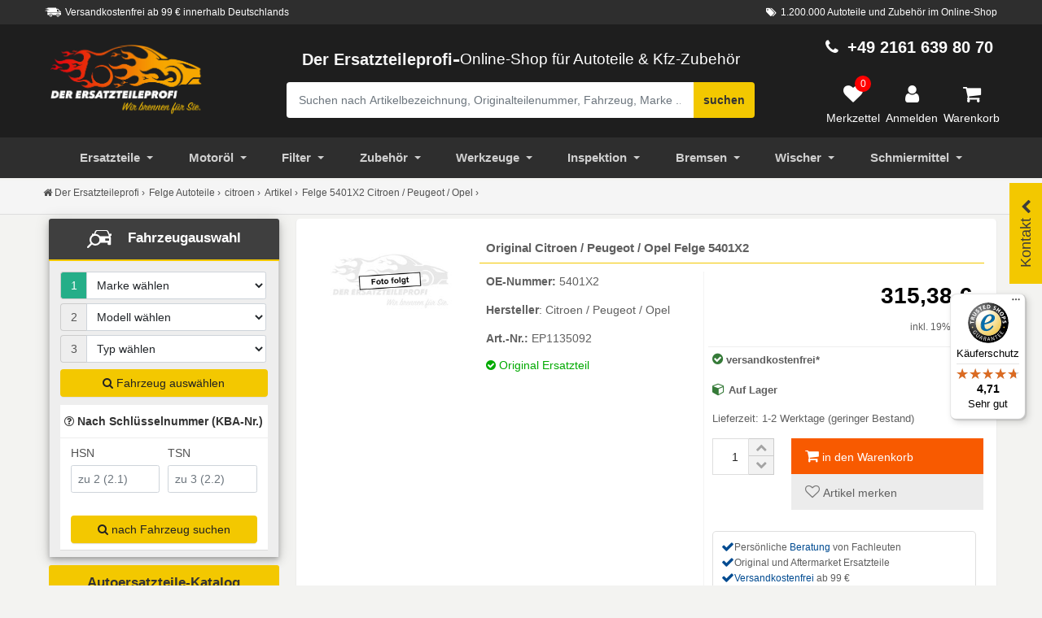

--- FILE ---
content_type: text/html; charset=UTF-8
request_url: https://www.der-ersatzteile-profi.de/artikel/felge-a1135092
body_size: 41344
content:
  
  

           <!DOCTYPE html>
<html dir="ltr" lang="de">
<head>
    <meta charset="UTF-8">
    <meta name="viewport" content="width=device-width, initial-scale=1.0">
    <meta name="theme-color" content="#000"/>
    <meta http-equiv="x-ua-compatible" content="ie=edge">
    <base href="https://www.der-ersatzteile-profi.de/">
    <title>Original Citroen / Peugeot / Opel Felge 5401X2 online kaufen</title>
    <meta name="description" content="&rarr; Original Citroen / Peugeot / Opel Felge (OE-Nummer: 5401X2) Felge &#10004; f&uuml;r 4007, 4008, C-CROSSER, C4 AIRCROSS &#10004; kostenloser Versand ab 99 &euro; online bestellen.">
    <meta name="robots" content="index, follow">
<link rel="canonical" href="https://www.der-ersatzteile-profi.de/artikel/felge-a1135092"/>
<meta property="og:title" content="Original Citroen / Peugeot / Opel Felge 5401X2 online kaufen">
<meta property="og:description" content="&rarr; Original Citroen / Peugeot / Opel Felge (OE-Nummer: 5401X2) Felge &#10004; f&uuml;r 4007, 4008, C-CROSSER, C4 AIRCROSS &#10004; kostenloser Versand ab 99 &euro; online bestellen.">
<meta property="og:url" content="https://www.der-ersatzteile-profi.de/artikel/felge-a1135092">
    <meta property="og:site_name" content="Der Ersatzteileprofi">
<meta property="og:locale" content="de_DE">
<meta property="og:image" content="https://www.der-ersatzteile-profi.de/images/startseite/der-ersatzteileprofi-shop.png">
<meta property="og:type" content="website">
    <meta name="google-site-verification" content="eQvVmFAwBaIi84r2oPErJHk64TEWr0N9gAfd8-k_S1E" />
    <meta name="alexaVerifyID" content="uD28JTNatg-JjqCF-zx7bOWK0aA"/>
    <meta name="msvalidate.01" content="988CBB1A84A2B576B3A3A3BC3DBAC03D" />
    <meta data-privacy-proxy-server="https://privacy-proxy-server.usercentrics.eu">
    <link rel="apple-touch-icon" sizes="180x180" href="/images/apple/apple-touch-icon-180.png">
    <link rel="apple-touch-icon" sizes="57x57" href="/images/apple/apple-touch-icon-57.png">
    <link rel="apple-touch-icon" sizes="114x114" href="/images/apple/apple-touch-icon-114.png">
    <link rel="apple-touch-icon" sizes="72x72" href="/images/apple/apple-touch-icon-72.png">
    <link rel="apple-touch-icon" sizes="144x144" href="/images/apple/apple-touch-icon-144.png">
    <link rel="apple-touch-icon" sizes="60x60" href="/images/apple/apple-touch-icon-60.png">
    <link rel="apple-touch-icon" sizes="120x120" href="/images/apple/apple-touch-icon-120.png">
    <link rel="apple-touch-icon" sizes="76x76" href="/images/apple/apple-touch-icon-76.png">
    <link rel="apple-touch-icon" sizes="152x152" href="/images/apple/apple-touch-icon-152.png">
    <link rel="icon" type="image/png" sizes="16x16" href="/images/favicon/favicon-16.png">
    <link rel="icon" type="image/png" sizes="32x32" href="/images/favicon/favicon-32.png">
    <link rel="icon" type="image/png" sizes="96x96" href="/images/favicon/favicon-96.png">
    <link rel="icon" type="image/png" sizes="128x128" href="/images/favicon/favicon-128.png">
    <link rel="icon" type="image/png" sizes="196x196" href="/images/favicon/favicon-196.png">
    
    <script type="text/javascript"
            src="https://cdn.consentmanager.net/delivery/autoblocking/7cd2f355e29f0.js"
            async
            data-cmp-host="d.delivery.consentmanager.net"
            data-cmp-cdn="cdn.consentmanager.net"
            data-cmp-codesrc="0"
            data-cmp-ab="0"></script>
    <link href="https://widgets.trustedshops.com" rel="dns-prefetch">
    <script type="application/ld+json">[
    {
        "@context": "https://schema.org",
        "@type": "WebPage",
        "name": "Original Citroen / Peugeot / Opel Felge 5401X2 online kaufen",
        "description": "→ Original Citroen / Peugeot / Opel Felge (OE-Nummer: 5401X2) Felge ✔ für 4007, 4008, C-CROSSER, C4 AIRCROSS ✔ kostenloser Versand ab 99 € online bestellen.",
        "url": "https://www.der-ersatzteile-profi.de/artikel/felge-a1135092"
    },
    {
        "@context": "https://schema.org",
        "@type": "Product",
        "name": "Original Citroen / Peugeot / Opel Felge 5401X2 online kaufen",
        "image": [
            "https://www.der-ersatzteile-profi.de/images/startseite/der-ersatzteileprofi-shop.png"
        ],
        "description": "→ Original Citroen / Peugeot / Opel Felge (OE-Nummer: 5401X2) Felge ✔ für 4007, 4008, C-CROSSER, C4 AIRCROSS ✔ kostenloser Versand ab 99 € online bestellen.",
        "sku": "EP1135092",
        "mpn": "5401X2",
        "brand": {
            "@type": "Brand",
            "name": "Citroen / Peugeot / Opel"
        },
        "offers": {
            "@type": "Offer",
            "url": "https://www.der-ersatzteile-profi.de/artikel/felge-a1135092",
            "priceCurrency": "EUR",
            "price": 315.38,
            "priceValidUntil": "2027-01-20",
            "itemCondition": "https://schema.org/NewCondition",
            "availability": "https://schema.org/InStock"
        }
    }
]</script>
    <!-- Google Tag Manager -->
    <script>
        (function(w,d,s,l,i){w[l]=w[l]||[];w[l].push({'gtm.start':
                new Date().getTime(),event:'gtm.js'});var f=d.getElementsByTagName(s)[0],
            j=d.createElement(s),dl=l!='dataLayer'?'&l='+l:'';j.async=true;j.src=
            'https://www.googletagmanager.com/gtm.js?id='+i+dl;f.parentNode.insertBefore(j,f);
        })(window,document,'script','dataLayer','GTM-PQC27QJH');
    </script>
    <!-- End Google Tag Manager -->

    <!-- [if lt IE 9]>
    <script src="ext/js/html5shiv.js"></script>
    <script src="ext/js/respond.min.js"></script>
    <script src="ext/js/excanvas.min.js"></script>
    <![endif] -->

    <script>
        function get_window_size() {
            var size = window.getComputedStyle(document.body, ':after').getPropertyValue('content');
            var replacer = new RegExp('"','g');
            size = size.replace(replacer,'');
            return size;
        }

    </script>

    
    <link id="BootstrapCSS"  href="ext/bootstrap/css/bootstrap.css" rel="stylesheet"/>
    <link id="BootstrapCSS" href="ext/bootstrap/css/custom_merkzettel.css" rel="stylesheet"/>
    <link href="ext/navigator/mmenu-light.css" rel="stylesheet"/>
    <link rel="stylesheet" type="text/css" href="ext/css_5/bootstrap5.css" />


    <script src="https://www.der-ersatzteile-profi.de/ext/jquery/jquery-3.6.3.min.js"></script>
    <script src="https://www.der-ersatzteile-profi.de/ext/js/merkzettel.js" defer></script>
    <script src="ext/js_5/bootstrap5.bundle.js" defer></script>
    <script>
        var loadDeferredStyles = function() {

            var AfterBoot = document.getElementById('BootstrapCSS');
            var fonAwesone = document.createElement('link');
            fonAwesone.rel = 'stylesheet';
            fonAwesone.href = 'ext/font-awesome/css/font-awesome.min.css';
            AfterBoot.parentNode.insertBefore(fonAwesone, AfterBoot);

            
            var FancyJs = document.createElement('script');
            FancyJs.type = 'text/javascript' ;
            FancyJs.src = 'ext/fancybox/fancybox3/jquery.fancybox.min.js';
            AfterBoot.parentNode.insertBefore(FancyJs, AfterBoot);

            var fancybox3 = document.createElement('link');
            fancybox3.rel = 'stylesheet';
            fancybox3.href = 'ext/fancybox/fancybox3/jquery.fancybox.min.css';
            AfterBoot.parentNode.insertBefore(fancybox3, AfterBoot);

                    };
        var raf = window.requestAnimationFrame || window.mozRequestAnimationFrame ||
            window.webkitRequestAnimationFrame || window.msRequestAnimationFrame;
        if (raf) raf(function() { window.setTimeout(loadDeferredStyles, 0); });
        else window.addEventListener('load', loadDeferredStyles);
    </script>
    <script>
        let ab_version = localStorage.getItem('ab_version');
        if (ab_version === null) {
            ab_version = Math.random() < 0.5 ? 0 : 1;
            localStorage.setItem('ab_version', ab_version);
        }


        $.ajax({
            type: "POST",
            url: "ajax/set-ab-version.php",
            data: {
                action: "set_ab_version",
                ab_version: ab_version
            },
            success: function (response) {
                console.log(response);
                //alert("ab wurde erfolgreich erstellt");
            },
            error: function (xhr, status, error) {
                console.error("AJAX Error: " + status + " - " + error);
                //alert("upsss Fehler");
            },
        });
    </script>
    <style>.gtm_crossclick { color: #337ab7 !important; cursor: pointer;}.gtm_crossclick:hover { color: #0056b3 !important; text-decoration: underline;}.dep_flexbox:hover{ box-shadow: 0 4px 8px rgba(0, 0, 0, 0.1) !important;}.weiterBtn{ font-size: 12px;}.teile_nav_icon { width: 30px;}#menuAutoteile > ul >li {border-bottom: 0;color: #555;}#menuAutoteile > ul >li > a {color: #444;}.closeme {cursor: pointer;}.top_search_btn { background-color: #eee;padding: 8px;display: block;}.top_search_btn:hover {cursor: pointer;box-shadow: 0 6px 10px 0 rgba(0,0,0,.14), 0 1px 18px 0 rgba(0,0,0,.12), 0 3px 5px -1px rgba(0,0,0,.2);background-color: #fff;}#SuchContainer > .modal-content {width: 100%;top: 189px;border-bottom-right-radius: unset;border-bottom-left-radius: unset;overflow: auto;position: absolute; bottom: 0;}.closeme {font-weight: 300;font-size: 20px;margin-left: auto;opacity: .2;padding: 8px 10px;width: 45px; background-color: #e5e5e5;-webkit-box-shadow: 0 5px 15px rgb(0 0 0 / 8%); box-shadow: 0 5px 15px rgb(0 0 0 / 8%); text-align: center; border-radius: 100%;}.ui_mo_bar {width: 30%; border: 3px solid #5f5f5f; border-radius: 8px; margin: 0 auto;}.topsearchgo {margin-bottom: 12px;}.such_container {opacity: 1;-webkit-transition:opacity 500ms ease-out;-moz-transition:opacity 500ms ease-out;-o-transition:opacity 500ms ease-out;transition:opacity 500ms ease-out;}.mobile_sub_nav.panel-body {padding-left: 1px;padding-right: 1px;}.mobile_sub_nav button {border: 1px solid #bec4c4;background-color: transparent;color: #222;padding: 0 20px;}.label_success { background: #4CAF50;color: #fff;}.mo_brand_logo {padding: 10px;width: 90px;height: 39px;}.oele_box_filter {background-image: url(https://www.der-ersatzteile-profi.de/images/startseite/banner-oelwechsel.jpg); background-repeat: no-repeat;background-position: right;}.Omnicraft_pic {max-height: 200px;max-width: 207px;} .product-bottom ul { margin-left: 0; padding-left: 0; list-style: none; }.payment_block {padding-top: 12px;padding-bottom: 12px;}/*.payment_versan_icons {margin-top: 12px;display: block;width: 70px;float: left;height: 60px;margin-right: 7.5px;margin-bottom: 7.5px;box-shadow: 0 1px 3px 0 #9b9b9b;background-repeat: no-repeat; background-position: center;background-size: 80%;}*/.payment_versan_icons { margin-top: 12px; width: 70px; height: 60px; margin-right: 7.5px; margin-bottom: 7.5px; box-shadow: 0 1px 3px 0 #9b9b9b; background-repeat: no-repeat; background-position: center; background-size: 80%; object-fit: contain; /* Görselin kutuya tam uyum sağlamasını sağlar */}.gtm_hersteller {height: 114px; background-size: 60%; background-repeat: no-repeat; background-position: 50% 80%;}.voucher_box {border-top-left-radius: 100%;border-bottom-left-radius: 100%;border-bottom-right-radius: 100%;width: 100px; height: 100px;background-color: #25ae88;color: #fff;text-align: center; padding: 7px 0px; line-height: 1.1;}.voucher_box span { font-size: 40px;font-weight: 700;}.login_button button {margin: 12px 0;}.anredegroup {padding: 8px 0;}@media (min-width: 1200px) {.inner_input_left {padding-left: 5px;}.inner_input_right {padding-right: 5px;}.modal-lg {width: 50%!important;}.modal-md {width: 35%!important;}#UserLoginBox > .modal-body{position:relative;padding:20px 60px;}#UserRegisterBox > .modal-body{position:relative;padding:20px 60px;}.modal-body{position:relative;padding:15px;}}.login_button {width: 70%; margin: auto;}#openbaumMobile:focus {color: #333; background-color: #f3c800;}.sub_head_title {font-size: 0.62em; font-weight: normal;}/*.active_menu {background-color: #000;}*/.activ_link {color: #fff;}.active_menu > a {color: #fff;}.alt_artnummer {color: #999; font-size: 1.2rem; font-weight: 300; line-height: 1.5;}.alter_artikel_links {padding: 15px 0; text-align: center;font-weight: 300; line-height: 1.4;font-size: 18px;}.alt_ar_block {padding-top: 22px;}.alter_label {position: absolute; background-color: #25ae88; padding: 6px; display: inline-block; border-top-left-radius: 5px;border-bottom-right-radius: 5px; top: 0; left: 0; color: #f5f5f5; z-index: 2;}.alt_title {font-size: 15px;color: #222;}.alt_button {padding: 4px 0;}.alter_artikel_links:before {content: ''; display: block; position: absolute; top: 25px; top: calc(52px/ 2); right: 25px; right: calc( 30px / 2); z-index: 0; width: 15px; height: 15px; border-top: 1px solid; border-right: 1px solid; -webkit-transform: rotate(45deg) translate(0,-50%); -ms-transform: rotate(45deg) translate(0,-50%); transform: rotate(45deg) translate(0,-50%); opacity: .4;}.fhzSpezifika {border: 1px solid #ddd;padding: 12px;border-radius: 6px;}.tab-content {background-color: #fff;padding: 10px 0;border-bottom: 1px solid #ddd;border-left: 1px solid #ddd; border-right: 1px solid #ddd;}.succes_msg > img {padding: 10px;} .nav-tabs > li > a {background-color: #f3c800;color: #5f5f5f; padding: 10px;}.nav-tabs > li {margin-right: 6px; margin-top: 6px;}.tab-pane.active {background-color: #fff;}.ar_fhz_kriterien {color: #e53935;}.artikel_zusatz {color: #525252; font-size: 15px; line-height: 22px; padding: 0px 0px 12px 8px; font-weight: 300;}#fhz_list_bar {overflow-y: auto; max-height: 300px;}.intern_header {padding: 20px 8px; border-bottom: 1px solid #eee; background-color:#fff; font-weight: 300;}.art_content_3 {float: left; margin-right:10px; margin-top:10px; padding:13px; background-color:#ffffff; color:#000000; cursor:pointer;}.art_content_2 {float: left; margin-right:10px; margin-top:10px; padding:13px; background-color:#f3c800; color:#5f5f5f; cursor:pointer;}#proddetails3 {display: block; clear: both; padding:13px; background-color:#ffffff; color:#525252; width:100%;}.tbs_title { border-bottom: 1px solid #E0E0E0;margin: 12px 0;}.tbs_title > span {background-color: #E0E0E0; padding: 7px;}.rf_rechts {text-align: right;float: right;}.Ref_kriterien > li { font-size: 13px;}.Tbs_cross_art > img {float: left;}.motorcode_fhz {width: 21%;}/* Produkt card */.tbs_ul_list > li {list-style: none;}.product-card_art { position: relative; box-shadow: 0 2px 7px #dfdfdf; margin: 10px 5px; background: #fafafa;}.product-bottom-details { overflow: hidden; border-top: 1px solid #eee; }.product_price_art { font-size: 18px; color: #525252; font-weight: 600;padding: 11px;}.product-price_art small { font-size: 80%; font-weight: 400; text-decoration: line-through; display: inline-block; margin-right: 5px;}.product-bottom-details div { float: left; width: 50%;}.product_links { padding: 6px 0; border-left: 1px solid #eee; background-color: #fafafa; text-align: center;}.tbs_art_name {padding-left: 6px;}.tabler_header_art > td {color: #fff; background-color: #555;}.Product_prix {font-size: 28px;font-weight: 900;padding: 0 10px 15px 0;color:#000;}.fixed_cart {position: fixed; z-index: 22;/* box-shadow: 0 6px 10px 0 rgba(0,0,0,.14), 0 1px 18px 0 rgba(0,0,0,.12), 0 3px 5px -1px rgba(0,0,0,.2); */}.artikel_eckdaten {padding-bottom: 20px;}.list_preis_artikel {margin: 10px 0;text-align: right;}.art_versandinfo {margin: 5px 0;}.hide_fixed_card { visibility: hidden; opacity: 0; transform: translateY(-30px); transition: .4s !important;}.cart_title {padding: 8px 6px; margin-bottom: 0; line-height: 19px;font-size: 1.26rem;}.cart_bot_preis {color: #e5e5e5;font-size: 20px;font-weight: 600;}.close_cart {position: absolute;top: -10px; left: -10px; height: 28px; width: 28px; background-color: #19795f; color: #fff; font-size: 13px; border-radius: 50%;text-align: center;cursor: pointer;}.show_fixed_cart { visibility: visible; opacity: 1; transform: none; transition: .8s; max-width: 100%; display: flex; bottom: 40px; color: #fff; line-height: 28px; min-width: inherit;border-radius: 6px; right: auto; background-color: #219c7a; }.bottom_kasse {padding: 21px 12px;width: 20%;align-self: center;text-align: center; border-top-right-radius: 5px; border-bottom-right-radius: 5px}.cart_info_text {width: 80%}.iam_logo_art {padding: 12px;}.bottom_cart_btn{padding: 8px 15px;}.artikel_usp {padding-top: 50px;}.usp_icon_gr {display: inline-block; font-size: 37px; background-color: #fff; position: relative; padding: 9px; height: 95px; border-radius: 50%; margin-top: -47px; margin-bottom: 21px;}.usp_icon {border-radius: 100%; border: 2px solid #25ae88; display: inline-block;background-color: #fff; }.usp_box {background-color: #fff;box-shadow: 0 6px 10px 0 rgba(0,0,0,.14), 0 1px 18px 0 rgba(0,0,0,.12), 0 3px 5px -1px rgba(0,0,0,.2);padding: 10px;margin-bottom: 22px;}.usp_text {/*color: #868686;*/ /*color: #5f6f8a;*/font-size: 14px;}.usp_title-ar {display: block;font-size: 16px; letter-spacing: .1em; font-weight: 600; text-transform: uppercase; margin-bottom: 9px; margin-top: 9px;}.alert-success {margin-bottom: 10px;}.liefer_spedition {color: #f44336;border-bottom: 1px solid #eee; padding-bottom: 8px;cursor: pointer;}.label-original_artikel {color: #fff;position: absolute;left: 2px;}.Fahrzeug_box_mobile { border-left: 1px solid #eee; border-right: 1px solid #eee; } .fahz_auswahl_link { padding: 10px 0; line-height: 1.6; } .fahz_auswahl_link :hover { cursor: pointer; color: #337ab7; }.fahz_auswahl_link > td {font-size: 13px;}.pat_link :hover {cursor: pointer;} .item-top { color: #777; background-color: #eee; } .piczoom {cursor: zoom-in; } .thumbnails {margin-top: 8px;}.thumbnails img {width: 30%;border: 1px solid #f8f8f8;padding: 1px;margin: 10px 3px ;float: left;}.thumbnails img:hover {/*border: 4px solid #f3c800;*/ -moz-transform: scale(1.1); -webkit-transform: scale(1.1); transform: scale(1.1);cursor:pointer;transition-duration: 0.5s;}.preview img {padding: 1px;} .artdetail { border-bottom: 1px solid #f3f3f3; } .detailtype { font-weight: bold; line-height: 1.42857143; padding: 8px; } .detailvalue {line-height: 1.42857143; padding: 8px; } .praesente { border-bottom: 2px solid #f3c800; padding: 10px 3px; color: #fff; font-size: 18px; line-height: 1.4; background-color: #3f3f3f; border-top-left-radius: 3px; border-top-right-radius: 3px;}/* New cart Bottom*/.cart_count { position: absolute; top: 10%; right: 14px; height: 28px; width: 28px; background-color: #e94a35; color: #fff; font-size:13px; border-radius: 50%; }/* New cart Bottom*/.nav-tabs > li > a { background-color: #f3c800; color: #5f5f5f;}.tab_block {border-right: 1px solid #ddd;border-left: 1px solid #ddd;border-bottom: 1px solid #ddd;padding: 10px;}/* Banner Box Left */ .panel-title-custom > .category_name {font-size: 14px; color: #979797; } a:-webkit-any-link { text-decoration: none;} .BJ_klein { font-size: 10px; } .fzhtitle { font-size: 12px; } .werkzeushop { position: relative; background-image: url("https://www.der-ersatzteile-profi.de/images/startseite/bg-banner.jpg"); background-position: center !important; background-size: cover; background-repeat:no-repeat; padding-top: 8px; margin-bottom: 12px; height: 350px; margin-top: 20px; border-radius: 9px; } .banner_leftone { position: relative; background-image: url("https://www.der-ersatzteile-profi.de/images/banners/winterreifen-neu.jpg"); /* background-image: linear-gradient(90deg, rgb(0, 0, 0, 0.7) 0%, transparent 76%);*/ background-position: center !important; background-size: cover; background-repeat:no-repeat; padding-top: 8px; margin-bottom: 12px; height: 350px; margin-top: 20px; border-radius: 9px; } .bar_gelb { border: 2px solid #f3c800; position: relative; top: 5px; width: 68%; left: 32%;} .bar_weis { border: 2px solid #5f5f5f; position: relative; top: 10px; width: 68%; left: 32%;} .monat_tipp { position: relative; top: -5px; text-transform: uppercase; color: #fff; padding-left: 5px; font-size: 16px; font-weight: 600; text-shadow: 2px 2px 0px #5f5f5f;} .caption-left { position: absolute; top: 20%; width: 100%; transform: translate(0%,-50%); -ms-transform: translate(-0%,-50%); z-index: 11; padding-bottom: 15px;} .top_title_plus { color: #616161; font-weight: 700; font-size: 23px; padding: 8px;margin-top: 12px; text-transform: uppercase; padding-bottom: 8px; font-family: 'Roboto', sans-serif;} .left_bannertext_klein { color: #5f5f5f; font-size: 1.3em; font-weight: 200; padding: 8px; line-height: 28px; /* text-transform: uppercase; */} .button { padding: 10px;} .item-top { color: #777; background-color: #ececec;}.caption_bottomright { position: absolute; right: 1px; bottom: 1px; text-align: right;}.caption_middle {position:absolute;top:56%;left:50%;transform:translate(-50%,-50%);-ms-transform:translate(-50%,-50%)} .list-group > span :hover { cursor: pointer; text-decoration: none; background-color: #f5f5f5; } .wug_block img { padding-top: 10px; } .wug_block { padding-top: 8px; color: #333; font-weight: 600; } .GT_click_wug img:hover { cursor: pointer; } .crosslin_box { padding: 20px 8px; border-bottom: 1px solid #eee; background-color:#fff; font-size: 20px; font-weight: 300; line-height: 1.4; } .cros_list_box { display: flex; display: -webkit-flex; flex-wrap: wrap; align-items: flex-start; padding: 10px; } .cros_list_box li a { border-bottom: 0px; } /* PKW Overlay Info Block */ .flex-container { display: flex; width: 100%; overflow-x: auto; overflow-y: hidden; } .pkw_over_info {width: 340px;height: auto;position: absolute;background: #fafafa;display: none;border: 1px solid #ededed;z-index: 1440;right: 44px;padding: 15px 15px 0;text-align: left;box-shadow: 0 6px 10px 0 rgba(0,0,0,.14), 0 1px 18px 0 rgba(0,0,0,.12), 0 3px 5px -1px rgba(0,0,0,.2); } .close_pkw { position: absolute;right: 10px;padding: 8px;top: 2px; cursor: pointer; font-size: 20px; } .pkw_list { width: 90%; } .pkw_icon { width: 10%; padding: 8px; align-items: center; background-color: #eee;border-top: 1px solid #fff; } .pkw_icon i { color: #1976d2; font-size: 16px } .pkw_icon :hover { font-size: 16px; cursor: pointer; color: #555; } @media (min-width: 1200px) { .reifen_bg_img { background-position: 6% 11%; } .form-vertical .control-label { background: rgb(255 255 255 / 64%); } .baujahr_pkw { float: right;bottom: 15px;font-size: 0.95em; } .bottom_kasse { background-color: #19795f; cursor: pointer; } .cros_list_box li { list-style: none;width: 25%;text-align: left;margin-bottom: 20px;margin-right: 10px; } } @media (min-width: 769px) { .label_success { padding: 5px 12px; }} @media only screen and (max-width: 768px) { .artikel_eckdaten p {margin-bottom: 0px;} .label_success { font-size: 12px; padding: 5px 8px; } .reifen_bg_img { background-position: 38% -1%; } .form-vertical .btn_box { padding-bottom: 25px; } .pkw_over_info {width: 270px;height: auto;position: absolute;background: #fafafa;display: none;border: 1px solid #ededed;z-index: 1440;right: 6px;padding: 15px 15px 0;text-align: left;box-shadow: 0 6px 10px 0 rgba(0,0,0,.14), 0 1px 18px 0 rgba(0,0,0,.12), 0 3px 5px -1px rgba(0,0,0,.2); } .cros_list_box li { list-style: none;width: 45%;text-align: left;margin-bottom: 20px;margin-right: 3px; } .intern_listemob { display: flex; overflow: scroll; } } /* Fahrzeugauswahl */ /* Loading */.lds-ring { display: inline-block; position: absolute; width: 80px; height: 80px;top: 10%;left: 36%;z-index: 22;}.lds-ring div { box-sizing: border-box; display: block; position: absolute; width: 64px; height: 64px; margin: 8px; border: 8px solid #25ae88; border-radius: 50%; animation: lds-ring 1.2s cubic-bezier(0.5, 0, 0.5, 1) infinite; border-color: #25ae88 transparent transparent transparent;}.lds-ring div:nth-child(1) { animation-delay: -0.45s;}.lds-ring div:nth-child(2) { animation-delay: -0.3s;}.lds-ring div:nth-child(3) { animation-delay: -0.15s;}@keyframes lds-ring { 0% { transform: rotate(0deg); } 100% { transform: rotate(360deg); }}/* Tooltip */.toolblock .tooltiptext { width: 180px; background-color: #25ae88; color: #fff; text-align: center; border-radius: 6px; padding: 5px; position: absolute; z-index: 5; bottom: 93%;font-size: 12px; transition: opacity 0.8s;}.toolblock .tooltiptext::after { content: ""; position: absolute; top: 100%; left: 50%; margin-left: -5px; border-width: 5px; border-style: solid; border-color: #25ae88 transparent transparent transparent;}/* */ .fhz_kriterien{margin-top: 15px;}.caompact_table { max-height: 250px; background: white; overflow-y: auto;overflow-x: hidden; margin-bottom: 15px;}.caompact_table::-webkit-scrollbar-track{ -webkit-box-shadow: inset 0 0 6px rgba(0,0,0,0.3); border-radius: 10px; }.caompact_table::-webkit-scrollbar{ width: 8px; }.caompact_table::-webkit-scrollbar-thumb{ border-radius: 10px; -webkit-box-shadow: inset 0 0 6px rgba(0,0,0,.3); background-color: #ddd;}/* --- Hallo --- */.title-kba {margin-top: 10px;font-weight: 600;padding: 10px 5px;}.kbabox {border-top: 1px solid #eee;}.input-group-addon {border-right: 0;}.focus_active > .input-group-addon {color: #fff;background-color: #25ae88;} #kty_focus { margin-bottom: 8px; } .arrow_up { width: 0; height: 0; border-left: 8px solid transparent; border-right: 8px solid transparent; border-bottom: 8px solid #555;} .arrow_left { width: 0; height: 0; border-top: 15px solid transparent; border-bottom: 15px solid transparent; border-right:15px solid #fff; } .arrow_top { width: 0; height: 0; border-left: 15px solid transparent; border-right: 15px solid transparent; border-bottom: 15px solid #fff;}.arrow-down_art { width: 0; height: 0; border-left: 15px solid transparent; border-right: 15px solid transparent; border-top: 15px solid #e0e0e0; position: relative;left: 48%;top: -12px;} .pkw_attribut { background-color: #fff; }.fhz_ausgewahlt {background-color: #f8f8f8;}.fhz_ausgewahlt > tbody > tr > td {font-size: 12px;}.table_head {background-color: #ddd;}/* Auswahl Box*/.auswahl_box {box-shadow: 0 6px 10px 0 rgba(0,0,0,.14), 0 1px 18px 0 rgba(0,0,0,.12), 0 3px 5px -1px rgba(0,0,0,.2);}/* Arrow animation */.fhz_auswahl_title {font-size: 1.1em;padding-bottom: 5px;padding-top: 11px;text-align: center;}.dep_arrow_down { width: 50px; height: 40px; background: #f3c800; position: relative;cursor: pointer;}.dep_arrow_down.active { background: #f3c800;}.dep_arrow_down:before, .dep_arrow_down:after { content: ""; display: block; width: 20px; height: 5px; background: #5f5f5f; position: absolute; top: 20px; transition: transform .5s;}.dep_arrow_down:before { right: 21px; border-top-left-radius: 10px; border-bottom-left-radius: 10px; transform: rotate(45deg);}.dep_arrow_down:after { right: 10px; transform: rotate(-45deg);}.dep_arrow_down.active:before { transform: rotate(-45deg);}.dep_arrow_down.active:after { transform: rotate(45deg);}/* Arrow animation */.dropdown-menu > li {background-color: #fff;} .dropdown-menu > li > span { display: block; padding: 3px 20px; clear: both; font-weight: normal; line-height: 1.42857143; color: #333; white-space: nowrap; } .dropdown-menu > li > span:hover { cursor: pointer; color: #262626; text-decoration: none; background-color: #f5f5f5; }/* Produkt Listing */.panel-title-custom > small {font-weight: bold; line-height: 1; color: #777;font-size: 75%;}.buy_number {padding: 4px;}.CTA_buy {padding: 2px}.buy_number input {text-align: center; height: 45px; width: 45px;color: #222;border: 1px solid #dedede;}.list_minus, .list_plus {background:#f2f2f2;font-weight: 300;color: #a3a3a3;border:1px solid #ccc; vertical-align: middle; text-align: center; height: 24px;position: absolute;left: 49px;padding-left: 8px;padding-right: 8px;cursor: pointer; }.list_minus:hover, .list_plus:hover {background-color: #fff;color: #555;}.list_minus {top: 25px;}.details_block {padding: 8px 10px 8px 12px;}/*.btn-details {margin: 5px; font-weight: 600;height: 45px;}.btn-details:hover {background:#f2f2f2;}*/.pat_cart {cursor: pointer;}.label-original { margin-top: 10px; color: #00aa00;}.artikel_eckdaten {padding-left: 8px;}/* ENDE Neue */.mdl_btn {height: 30px; min-width: 30px; width: 30px;border-radius: 50%; font-size: 14px; background: #222;color: #fff; box-shadow: 0 1px 1.5px 0 rgba(0,0,0,.12), 0 1px 1px 0 rgba(0,0,0,.24); padding: 5px; }.versand_link {cursor: pointer; color: #337ab7;}.list_pfandwert {font-size: 12px;padding-top: 10px;/*color: #828282;*/}.list_callaktion {margin-top: 5px;border-top: 1px solid #eee;padding-top: 8px;}.list_buy_btn {color: #5f5f5f; background-color: #f3c800; padding: 10px 5px;font-weight: 600; }.list_buy_btn:hover {color: #fff;background-color: #000;}.list_toggle_box {margin-bottom: 8px;}.lagerware > i {color: #357a38;}.partmarke > img {margin-top: 10px;}.partmarke {border-top: 1px solid #eee;margin-bottom: 20px;}.frachfrei, .lagerware {line-height: 2.5; font-weight: 700;}.Price_anfrage {font-size: 15px;font-weight: 600;}.frachfrei > i {color: #357a38;}.petit_text {font-size: 85%;}.lieferzeit_ok {/*color: #00aa00;*/}.lieferzeitnichtok{color:#cc8866; padding-top: 6px;}.Oe_suche {color: #909090; font-size: 13px; padding: 0px 0px 12px 8px;}.title_art_text span {display: inline-block; position: relative;}.title_art_text span:after { left: 100%; margin-left: 39px;}.list_artitle {color: #337ab7; cursor:pointer;}.title_art_text span:after{ content: ""; position: absolute; height: 14px; border-bottom: 1px dotted #eee; top: 0; width: 50px;}.title_art_text { color: #525252; display: inline-block; font-size: 13px; line-height: 22px; padding: 0px 0px 12px 8px; }.title_art_text_psa { color: #525252; display: inline-block; font-size: 11px; line-height: 22px; padding: 0px 0px 12px 8px; }/* Navi Style */.navbar-black .navbar-nav > li > span {color: #cfcfcf;padding: 15px 10px;position: relative; display: block; line-height: 20px;}.navbar-black .navbar-nav > li > span:hover {cursor: pointer;color: #fff;background-color: #000; }.easy-autocomplete-container {margin-top: 45px;}.SucheBox {color: #fff;}.DE_logo {max-width: 210px;}@media (max-width: 768px) { .product-bottom .product-name { font-size: 12px; }.modal-body{position:relative; padding: 8px} .hide_me { display: none; }.DE_logo {width: 100%;max-width: 25vw;}.service-phone {font-size: 15px; color: #f3c800; font-weight: bold;} }@media (max-width: 767px) {.Mobile_such_box {position: relative;top: -290px;}}.UserLog {color: #F3C800;font-weight: 300;font-size: 12px;}.footer-nav > li > span {position: relative; display: block; padding: 10px 5px; color: #808080;}.footer-nav > li > span:hover {cursor: pointer;color: #df6a45; text-decoration: none;}.facebook-icon:hover {cursor: pointer;color: #3B5998;} /* Anfang Slider Cross Selling */.crosswg_title { padding-bottom: 12px; padding-top: 8px; }.crossboxwug {margin-bottom: 12px;}.panel_cross {background-color: #ebeef0;padding: 0;} .meisverkauf { border-bottom: 1px solid rgb(243, 200, 0); background-color: #fff; padding: 8px 0; }.crosstree {font-size: 14px;}.cross_kat_title {text-transform: uppercase;padding: 12px 0;}.cross_title_art {text-transform: uppercase;}.i_next {position: relative; top: 31%; right: -30%;}.i_prev {position: relative;top: 31%;right: 30%;}.CrossKategorie {background-color: #eee;margin-bottom: 12px;padding-bottom: 25px;}.fa-chevron-circle-right, .fa-chevron-circle-left {color: #f3c800;}.carousel-control.left, .carousel-control.right {background-image:none;}.navbar-black {margin-bottom:3px; border:0px; padding: 0;}/* Shop-Meldung Top - */.meldung_top {color: #fff;background-color: #25ae88;padding: 8px 0; transition: opacity 0.8s;}.meldeclose {font-size: 14px; font-weight: 400;padding-right: 12px;padding-left: 12px;color: #fff; float: right;opacity: .2;}.meldeclose:hover { color: #fff; text-decoration: none; cursor: pointer;}/* Full divice*/@media (min-width: 1025px) {.buy_number {display: flex;}.list_buy_btn {padding-left: 36px;}.list_minus, .list_plus {border-left: none;}.panel_title_lg {width: 50%;margin: 10px auto;}}/* Full divice*/@media (min-width: 992px ) {/* .sidebar-nav {border-bottom: 1px solid #5f5f5f;}*/ .product-bottom .product-name { font-size: 13px; }/* FLexbox Artikel */.buy_number input {padding-left: 14px;}.product-title {font-size: 19px;}.show_fixed_cart {width: 500px;left: 20px;padding-left: 10px;}.usp_icon {padding: 18px;}.btn-details {font-size: 16px;padding: 10px;}.flex-container { display: flex;flex-wrap: wrap; }.bottom_cart_btn {display: flex;}.cta_artikel {padding-top: 2px;}.flex-container > .dep_flexbox { padding: 5px;}.dep_flexbox {width: 25%; }/* FLexbox Artikel */.panel-title-custom {font-size: 1.1em;}.list_box-inner {border-right: 1px solid #eee;border-left: 1px solid #eee;}.frachfrei {font-size: 13px;}.list_buy_btn {font-size: 12px;}.wug_block {cursor: pointer;}.lagerware, .lieferzeit_ok, .lieferzeitnichtok, .liefer_spedition {font-size: 13px;padding: 5px 0;}.wug_name_bz {display: block;padding-top: 10px;text-align: center;}.lagerware > i {font-size: 1.2em;}.frachfrei > i {font-size: 1.2em;}.liefer_icon > img {width: 25px;}.list_preis {padding-bottom: 8px;}.list_versandinfo, .art_versandinfo {border-top: 1px solid #eee;margin: 5px 0;}.carousel-inner .active.left {left: -25%;}.carousel-inner .next {left: 25%;}.carousel-inner .prev {left: -25%;}.intern_header {padding: 20px 8px; border-bottom: 1px solid #eee; background-color:#fff; font-weight: 300;}}/* Small Devices */@media (min-width: 993px) and (max-width: 1023px) { .product-bottom .product-name { font-size: 13px; }.buy_number {display: block;}.list_buy_pad {margin-top: 4px;}.list_minus, .list_plus {border-left: 1px solid #ccc;}}@media (min-width: 768px) and (max-width: 991px ) {.show_fixed_cart {width: 500px;left: 20px;} .bottom_kasse { background-color: #19795f; cursor: pointer; }.product-title {font-size: 18px;}.buy_number input {padding-left: 14px;}.dep_flexbox {width: 33%; padding:0 5px; }.flex-container { display: flex;flex-wrap: wrap;}.usp_icon {padding: 15px;}.navbar-black {font-size: 15px;}h1.panel-title-custom {font-size: 17px;}.btn-details {font-size: 14px;padding: 10px;}.cta_artikel {padding-top: 2px;text-align: right;}.list_buy_pad {margin-top: 8px;}.bottom_cart_btn {display: flex;}.list_box-inner {border-right: 1px solid #eee;border-left: 1px solid #eee;}.list_minus, .list_plus {border-left: 1px solid #ccc;width: 35px;}.intern_header {padding: 20px 8px;}.list_buy_btn {font-size: 12px;}.artikel_btn {padding-left: 36px;}.list_preis {padding-bottom: 8px;}.list_versandinfo, .art_versandinfo {margin: 5px 0;}.liefer_icon > img {width: 20px;}.frachfrei > img {width: 20px;}.list_box-inner {border-right: 1px solid #eee;}.carousel-inner .active.left {left: -33.3%;}.carousel-inner .next {left: 33.3%;}.carousel-inner .prev {left: -33.3%;}.active > div:first-child {display:block;}.active > div:first-child + div {display:block;}.active > div:last-child {display:none;}}/* Mobile */@media (max-width: 767px) {.list_minus, .list_plus {border-left: none;}.product-title {font-size: 15px;}.usp_icon {padding: 13px;}.product-name_cross {font-size: 12px;}h1.panel-title-custom {font-size: 16px;}.buy_number {display: flex;}.show_fixed_cart {width: 90%;left: 5%;font-size: 13px;padding-top: 10px;}#MeinFhzZeigen { padding: 5px;}.pre-fot-box > small {font-size: 11px;}.wug_name_bz {padding-left: 6px;}.artikel_eckdaten {margin-bottom: 20px;}.cta_artikel {padding-top: 8px;}.btn-details {font-size: 13px;padding: 12px 7px;}.list_preis_block {margin-top: 15px;}.flex-container {flex-flow: row; display: flex;overflow: scroll; }.top_wug_nav {display: block;font-size: 12px;}.flex-container > .dep_flexbox { flex: none; padding: 5px;width: 240px; }.list_versandinfo, .art_versandinfo {border-left: 1px solid #eee;}.list_preis {padding-right: 8px;}.productSpecialPrice {font-size: 21px;}.list_buy_btn {font-size: 12px;padding-left: 38px;}.art-info-gr {margin-bottom: 15px;}.compact_mobile {overflow: auto;}.frachfrei, .lagerware, .lieferzeit_ok, .lieferzeitnichtok, .label-original, .liefer_spedition {font-size: 12px;}.lagerware > i {font-size: 1.6em;}.frachfrei > i {font-size: 1.6em;}.liefer_icon > img {width: 20px;}.frachfrei > img {width: 20px;}.carousel-inner .active.left {left: -100%;}.carousel-inner .next {left: 100%;}.carousel-inner .prev {left: -100%;}.active > div {display:none;}.active > div:first-child {display:block;}.intern_header {padding: 14px 8px;padding-right: 34px}.breadcrumb {margin-bottom: 0;}.breadcrumb > li > a {font-size: 13px;}} .pr_small_text {color:#000000; font-size:9px;}.br_items {display:inline; margin-left:5px; color:#525252;}.steps {padding: 6px 8px;background-color: #f3c800;color: #5f5f5f; border-bottom-right-radius: 50%; border-top-right-radius: 50%; border-top-left-radius: 50%;}.Mob_btn_to {position: relative; top: -35px; right: 21px;font-size: 16px;}.bread_more {padding-top: 4px;color: #337ab7;}.fixed_header {/*overflow: hidden;*/ background-color: #333; position: fixed; top: 0; width: 100%; z-index: 111;opacity: 1;transform: none; transition: .4s;}.baumlevel_ a {padding-left: 18px;}.baumlevel_1 a {padding-left: 10px;}.baumlevel_2 a{padding-left: 20px;}.baumlevel_3 a {padding-left: 35px;}.baumlevel_4 a {padding-left: 50px;}.baumlevel_5 a {padding-left: 60px;}.baumlevel_6 a {padding-left: 65px;}.datenschutz_bt {padding-left:0px; padding-top:9px; font-size:0.80em;}.coockie_poliy {position: fixed; z-index: 20;bottom: 0;font-size: 12px;background: #111; color: silver;}.policy_content > p {padding: 5px 0;}.policyclose {background: #5f5f5f; color: #eee;float: right;padding: 6px 8px;font-size: 14px;}.policyclose:hover {cursor: pointer;color: #f3c800;}.baum_header {color: #333; background-color: #f3c800;}.filter_title {background-color: #f3c800;line-height: 2;}.check_block_mark {display: block; position: relative; padding-left: 27px; margin-bottom: 12px; cursor: pointer; font-size: 12px;}a.check_block_mark{color: #222;}.check_block_mark:hover .checkmarkmot { background-color: #ccc;}.checkmarkmot { position: absolute; top: 0; left: 0; height: 20px; width: 20px; border: 1px solid #ccc; border-radius: 3px;}.fa-spin {position: absolute; top: 0; left: 0; font-size: 15px;}.btn_box {padding-top: 35px;}.reifen_filter .form-control {width: 20%;}.rf_rechts { text-align: right; float: right;}.dep_list_item { background-color: #f8f8f8;border: 1px solid #f8f8f8;}.dep_list_item_child {position: relative; display: block; padding: 8px;margin-bottom: 0; border-bottom-right-radius: 4px; border-bottom-left-radius: 4px; box-shadow: 0px 2px 1px -1px #e0e0e0; border: 1px solid #f8f8f8; }.top_seller { padding: 10px;color: #fff;background-color: #25ae88;margin: 8px 0;-webkit-writing-mode: vertical-lr; -ms-writing-mode: tb-lr; writing-mode: vertical-lr; position: absolute; z-index: 12;font-size: 15px; font-weight: 600;top: 2%;}.kategorie-bild {padding-bottom: 8px;}.liefer_spedi {color: #f44336;border-bottom: 1px solid #eee; padding-bottom: 8px;cursor: pointer;font-size: 13px;} .list-parent a{ padding: 6px 6px 6px 15px !important; }.list-child a{ padding-left: 40px !important; }.reifenlabel{position:relative;min-height:1px;padding-right:5px}.UE_Labellink{cursor:pointer}.fa-snowflake-o{color:#6495ed}.reifen_label_list{margin-bottom:12px}.kraftstoff{background-image:url("https://www.der-ersatzteile-profi.de/images/reifen/kraftstoffeffizienz.png")}.nassenhaftung{background-image:url("https://www.der-ersatzteile-profi.de/images/reifen/bodenhaftung.png")}.laerm{background-image:url("https://www.der-ersatzteile-profi.de/images/reifen/laermpegel.png")}.reifen_bg{background-size:60%;height:24px;width:24px;margin-right:2px;background-position:center;padding:11px;background-repeat:no-repeat}.label_text{color:#9e9e9e;padding-bottom:8px;padding-left:8px}.reifen_label{font-weight:300;color:#fff;padding:1px 5px;margin-right:12px;border-radius:3px;font-size:14px}.A_bg{background-color:#00a651}.B_bg{background-color:#50b848}.C_bg{background-color:#bfd730}.D_bg{background-color:#fff200}.E_bg{background-color:#fdb913}.F_bg{background-color:#f37021}.G_bg{background-color:#ed1c24}.reifen_detail_links{font-size:13px;color:#848484;padding:10px 0}.reifen_detail_recht{font-size:13px;color:#424242;padding:8px}.art-original,.or-nr{font-size:13px}.list .infoBoxContents li{border-top:1px solid #616161}.kate_title{font-size:14px;padding:8px 0;border-top:1px dotted #eee;margin-top:5px}@media (max-width:767px){.detailvalue{text-align:right}}ul > li.htooltip a{background:#000;color:#fff}.werk_header{border:solid 1px rgba(160,160,160,.3)}.box-content-tops{border:solid 1px rgba(160,160,160,.3)}.list .infoBoxContents .categories li.nohtooltip a:hover{background:#000;color:#fff}.list .infoBoxContents li{border-top:1px solid #616161}.list .infoBoxContents li.baumlevel_1 a{ padding-left: 40px;} .list .infoBoxContents li.baumlevel_2 a{ padding-left: 45px;} .caption{font-size:14px;padding:8px 0;border-top:1px dotted #eee;margin-top:5px}.list-cust{margin-bottom:15px}.list-unstyled li{padding-bottom:6px}.werk-img{margin-right:17px;border-right:1px solid #eee;padding-right:19px}.modell-title{font-size:27px}.werk_head{margin-bottom:18px}.img-bg{position:relative;background-image:url("https://www.der-ersatzteile-profi.de/images/banners/werkzeug-header.jpg");background-position:center!important;background-size:cover;background-repeat:no-repeat;height:140px}.text-inner{padding:8px;font-size:17px}.bg-img{position:relative}.caption-topleft{position:relative;left:0;top:15px;padding:10px}.caption-topright{position:absolute;right:0;top:0}.caption-bottomleft{position:absolute;left:0;bottom:0}.caption-bottomright{position:absolute;right:0;bottom:0}.caption-middle{position:absolute;top:50%;left:50%;transform:translate(-50%,-50%);-ms-transform:translate(-50%,-50%)}/*.caption-left{position:absolute;top:50%;left:0;transform:translate(0,-50%);-ms-transform:translate(0,-50%)}.caption-right{position:absolute;top:50%;right:0;transform:translate(0,-50%);-ms-transform:translate(0,-50%)}.caption-topmiddle{position:absolute;left:50%;top:0;transform:translate(-50%,0);-ms-transform:translate(-50%,0)}.caption-bottommiddle{position:absolute;left:50%;bottom:0;transform:translate(-50%,0);-ms-transform:translate(-50%,0)}*/.bannertext{color:#fff;font-size:1.8em;padding:10px;font-weight:600;text-transform:uppercase;background-color:#00877a}.bannertext-klein{color:#fff;font-size:1.3em;font-weight:300;padding:8px;margin-top:8px;background-color:#00695f}.rose{color:#fff!important;content:'';position:absolute;left:1.3%;width:36%;height:0%;top:50px;border-right:390px solid #5f5f5f;border-bottom:131px solid transparent}.green-bot{color:#fff!important;content:'';position:absolute;left:18%;width:36%;height:0%;border-left:180px solid rgba(52,142,81,.8);border-top:77px solid transparent}.gauche-rot{content:'';position:absolute;left:0;width:60%;height:0%;top:0;border-top:140px solid rgba(86,86,86,.62);border-right:77px solid transparent}.white-color{content:'';position:absolute;right:0;width:36%;height:100%;top:0;border-bottom:180px solid #565656;border-left:77px solid transparent}.text-blanc,.text-white-hover:hover{color:#fff!important}.text-black,.text-black-hover:hover{color:#000!important}.text-grey,.text-grey-hover:hover{color:#757575!important}.text-red,.text-red-hover:hover{color:#f44336!important}.large{font-size:20px!important}.margin{margin:16px!important}.leftbar{border-left:6px solid #ccc!important;padding-left:5px;z-index:1}.border-red{border-color:#f44336!important}.input-group-btn2 {font-size: 1;position: relative;white-space: nowrap;width: 1%;white-space: nowrap;vertical-align: middle;display: table; border-collapse: separate;}.facebook-icon > a {color: #3a5998;}</style>    <link  href="produktliste-artikel.css" rel="stylesheet" />
</head>

<body>
<noscript><iframe src="https://www.googletagmanager.com/ns.html?id=GTM-PQC27QJH" height="0" width="0" style="display:none;visibility:hidden"></iframe></noscript><div class="hidden-xs"><p id="back-top"><a href="#top" aria-label="Seitenanfang"><i class="fa fa-angle-up"></i></a></p></div><div class="visible-xs"><p id="back-top-mobil"><a href="#top" aria-label="Seitenanfang"><i class="fa fa-angle-up"></i></a></p></div><header><div id="nd-topbar" class="d-none d-md-block"> <div class="container d-flex justify-content-between align-items-center"> <div class="d-flex align-items-center justify-content-start w-100"> <img src="https://www.der-ersatzteile-profi.de/images/icons/top-lieferung-free.svg" height="20" width="20" alt="Versandkostenfrei Info Icon" style="margin-right:5px;"> Versandkostenfrei ab 99 € innerhalb Deutschlands </div> <div class="d-flex align-items-center justify-content-end w-100"> <i class="fa fa-tags" aria-hidden="true" style="margin-right:5px;"></i> 1.200.000 Autoteile und Zubehör im Online-Shop </div> </div></div><div class="alert alert-success m-0 text-center d-none"> <div class=""><span><span class="fw-bold">Hinweis:</span> Aufgrund der Feiertage sind ab dem 19. Dezember Lieferverzögerungen möglich.</span></div></div><div id="nd-topbar-mobile" class="d-md-none" style="border: 1px solid rgba(0, 0, 0, 0.125);"> <div class="container"> <div class="d-flex justify-content-start align-items-center gap-3 pt-2 pb-2"> <div> <a href="tel:+4921616398070" aria-label="Kostenlose Beratung anrufen: +49 2161 639 80 70" style="color: unset !important;"><i class="fa fa-phone" aria-hidden="true" style="font-size: 24px;padding-left: 11px;"></i></a> </div> <div> <p class="m-0"> Kostenlose Beratung: <a href="tel:+4921616398070" aria-label="Kostenlose Beratung anrufen: +49 2161 639 80 70" style="font-weight: unset !important;color: unset !important;"> +49 2161 639 80 70 </a> </p> </div> </div> </div></div> <div id="primary-topheader" class="headerboxtop p-0" ><div class="container d-none d-md-flex justify-content-between align-items-center pt-3 pb-3"> <div class="col-xl-3 col-xs-12 col-sm-3 col-md-3 text-center-xs hidden-xs" style=""> <a href="https://www.der-ersatzteile-profi.de/" data-href="aHR0cHM6Ly93d3cuZGVyLWVyc2F0enRlaWxlLXByb2ZpLmRlLw==" aria-label="Zur Startseite: Der Ersatzteileprofi"> <img class="custom-img-shop" width="190px" src="https://www.der-ersatzteile-profi.de/images/logo-dep-desktop.png" alt="Der Ersatzteileprofi Logo" style="cursor:pointer;"> </a> </div> <div class="col-xl-6 col-md-5 col-sm-6 col-xs-12 h-100"> <div class="header-title NEU_DEP col-xs-12 d-none d-md-flex flex-column flex-xl-row align-items-center justify-content-center gap-2 pb-3 ps-0 pe-0"> <p style="margin: 0!important; font-size: 2rem!important; font-weight: bold;">Der Ersatzteileprofi</p> <span class="d-none d-xl-block">-</span> <p class="custom-text-shop" style="margin: 0!important; font-size: 1.9rem; font-weight: normal; color: #FFFFFF;"> Online-Shop für Autoteile & Kfz-Zubehör </p> </div> <div id="SuchContainer" style="" role="dialog" aria-modal="true" aria-label="Suchfeld öffnen" aria-labelledby="search_heading" class="hidden-xs"> <div id="SucheModal" > <div class="modal-body p-0"> <button type="button" class="closeme hidden" aria-label="Suche schließen" data-close="SuchContainer" onclick="customHideModal()" tabindex="0">x</button> <div class="d-none d-md-block"> <form name="quick_find" class="form-horizontal" id="SuchFormular" action="search" method="get"> <div id="searInputGroup" class="input-group" style="position: relative;"> <label for="search_words" class="sr-only">Sucheingabe</label> <span style="position: absolute; left: 12px; top: 50%; transform: translateY(-50%); color: #cccccc; pointer-events: none; font-size: 16px;"> <i class="fa fa-search" aria-hidden="true"></i> </span> <input type="search" name="w" id="search_words" class="form-control ps-4" style="height:44px;border: none;" required aria-label="Suche nach Artikelbezeichnung, Originalteilenummer oder Fahrzeug" placeholder="Suchen nach Artikelbezeichnung, Originalteilenummer, Fahrzeug, Marke ..." /> <span class="input-group-btn"> <button name="Suchen" type="submit" class="btn btn-default btn-top-suche" style="background-color: #f3c800; font-size:14px; border: none; color: #333; font-weight: bold;" aria-label="Suche starten"> suchen </button> </span> </div> </form></div> <div class="col-xs-12 searchtops" style="display:none;"> <p><strong>Meisgesuchte Kategorien</strong></p><div class="col-xs-6"> <div class="topsearchgo top_search_btn" data-suchetop="bremsbeläge">Bremsbeläge </div></div><div class="col-xs-6"> <div class="topsearchgo top_search_btn" data-suchetop="bremsscheiben">Bremsscheiben </div></div><div class="col-xs-6"> <div class="topsearchgo top_search_btn" data-suchetop="radkappen">Radkappen </div></div><div class="col-xs-6"> <div class="topsearchgo top_search_btn" data-suchetop="ölfilter">Ölfilter </div></div><div class="col-xs-6"> <div class="topsearchgo top_search_btn" data-suchetop="Luftfilter">Luftfilter </div></div><div class="col-xs-6"> <div class="topsearchgo top_search_btn" data-suchetop="fensterheber">Fensterheber </div></div><div class="col-xs-6"> <div class="topsearchgo top_search_btn" data-suchetop="ausßenspiegel">Außenspiegen </div></div><div class="col-xs-6"> <div class="topsearchgo top_search_btn" data-suchetop="motoröl">Motoröl </div></div><div class="col-xs-6"> <div class="topsearchgo top_search_btn" data-suchetop="strßdämpfer">Stoßdämpfer </div></div><div class="col-xs-6"><div class="topsearchgo top_search_btn" data-suchetop="scheibenwischer"> Scheibenwischer </div></div><div id="UserLastSuche" class="col-xs-12"><p> <strong>Meine letzte Suche</strong> </p></div> </div> </div> </div></div></div> <div class="col-xl-3 col-md-4 col-xs-12 col-sm-3 text-right" role="complementary" aria-label="Kontaktinformationen"> <div class="top_right "> <p class="mb-0" style="color: #ffffff; font-size: 2rem;"> <i class="fa fa-phone" aria-hidden="true" style="color: #ffffff; margin-right: 5px;"></i> <a href="tel:+4921616398070" style="color: #ffffff; text-decoration: none;" aria-label="Hotline anrufen +49 2161 639 80 70"> +49 2161 639 80 70 </a> </p> </div> <ul class="nav navbar-nav navbar-right" style="margin-top:23px;"> <li class="nav-item" style="position: relative;"> <a class="nav-link d-flex flex-column align-items-center justify-content-center" href="https://www.der-ersatzteile-profi.de/merkzettel" aria-label="Merkzettel" style="color: #ffffff; background-color: transparent; text-align:center; height: 60px;" onmouseover="this.style.color='#f3c800';" onmouseout="this.style.color='#ffffff';"> <span style="position: relative; display:inline-block;"> <i class="fa fa-heart" aria-hidden="true" style="font-size:24px;"></i> <span style=" background-color: red; color: #fff; border-radius: 50%; width: 20px; height: 20px; line-height: 20px; text-align: center; position: absolute; top: -10px; /* weiter nach oben */ right: -10px; /* weiter nach rechts */ font-size: 12px;"> 0</span> </span> <span style="font-size: 14px; margin-top: 6px;">Merkzettel</span> </a> </li> <li class="nav-item"> <span class="nav-link d-flex flex-column align-items-center justify-content-center User_Login_Register" style="color: #ffffff; background-color: transparent; text-align:center; height: 60px;"> <i class="fa fa-user" style="font-size:24px;"></i> <span style="font-size: 14px; margin-top: 8px;">Anmelden</span> </span> </li> <li class="nav-item" style="position: relative;"> <a class="nav-link d-flex flex-column align-items-center justify-content-center" href="https://www.der-ersatzteile-profi.de/warenkorb" aria-label="Warenkorb" style="color: #ffffff; background-color: transparent; text-align:center; height: 60px;" onmouseover="this.style.color='#f3c800';" onmouseout="this.style.color='#ffffff';"> <span style="position: relative; display:inline-block;"> <i class="fa fa-shopping-cart" style="font-size:24px !important;"></i> </span> <span style="font-size: 14px; margin-top: 6px;">Warenkorb</span> </a> </li> </ul></div></div></div><div id="MobileCoveringLayer_db8d3657bdbe440c985ae127463eaad4" style="display: none;"></div> </header> <div class="hidden"> <nav id="canvamenu" style="background: #FFFFFF"><div class="canvas-close-button" onclick="closeCanvasMenu()" aria-label="Navigation schließen" role="button" tabindex="0"> &times;</div> <ul> <li class="canva_userinfo d-none"> <div class="card"> <div class="card-footer text-center openlogin_register"> <strong><i class="fa fa-user" aria-hidden="true"></i> Anmelden</strong> </div> </div> </li> <span style="padding-bottom: 20px;"> Menü und Katalog</span><li style="margin-bottom: -15px;"> <a class="User_Login_Register"> <div style="width: 35px;height: 35px;display: inline-block;"> <img src="https://www.der-ersatzteile-profi.de/images/ka-login.png" alt="Anmelden Icon" style="width: 25px; height: 25px;"> </div>&nbsp;&nbsp;Anmelden </a></li> <hr style="border: none; border-top: 1px solid; color:#E0E0E0; margin: 15px 0;"> <span> <strong>Unser Sortiment</strong></span> <li id="menuAutoteile" class="invisible"></li> <li style="margin-bottom: -15px;"><span> <div style="width: 35px;height: 35px;display: inline-block;"><img src="https://www.der-ersatzteile-profi.de/images/ka-autoteile.png" alt="Autoteile Icon" style="width: 25px; height: 25px;"></div>&nbsp;Autoteile Katalog</span> <ul> <li><a href="https://www.der-ersatzteile-profi.de/autoteile" data-gtm-event="nav_autoteile_click"><strong>Alle Autoteile</strong></a></li> <li> <a href="https://www.der-ersatzteile-profi.de/autoteile/achsantrieb"> <img src="https://www.der-ersatzteile-profi.de/images/warengruppen/achsantrieb.png" width="30" height="19" alt="Achsantrieb Ersatzteile">&nbsp; &nbsp; Achsantrieb </a> </li> <li> <a href="https://www.der-ersatzteile-profi.de/autoteile/auspuffanlage"> <img src="https://www.der-ersatzteile-profi.de/images/warengruppen/auspuffanlage.png" width="30" height="19" alt="Auspuffteile Ersatzteile">&nbsp; &nbsp; Auspuffteile </a> </li> <li> <a href="https://www.der-ersatzteile-profi.de/autoteile/bremsanlage"> <img src="https://www.der-ersatzteile-profi.de/images/warengruppen/bremsanlage.png" width="30" height="19" alt="Bremsanlage Ersatzteile">&nbsp; &nbsp; Bremsen Ersatzteile </a> </li> <li> <a href="https://www.der-ersatzteile-profi.de/autoteile/elektrik-und-elektronik"> <img src="https://www.der-ersatzteile-profi.de/images/warengruppen/elektrik-und-elektronik.png" width="30" height="19" alt="Elektrik und Elektronik Ersatzteile">&nbsp; &nbsp; Elektrik und Elektronik </a> </li> <li> <a href="https://www.der-ersatzteile-profi.de/autoteile/fahrwerk"> <img src="https://www.der-ersatzteile-profi.de/images/warengruppen/fahrwerk.png" width="30" height="19" alt="Fahrwerk">&nbsp; &nbsp; Fahrwerksteile </a> </li> <li> <a href="https://www.der-ersatzteile-profi.de/autoteile/filter"> <img src="https://www.der-ersatzteile-profi.de/images/warengruppen/filter.png" width="30" height="19" alt="Auto Filter Ersatzteile">&nbsp; &nbsp; Filter </a> </li> <li> <a href="https://www.der-ersatzteile-profi.de/autoteile/getriebe-und-kupplung"> <img src="https://www.der-ersatzteile-profi.de/images/warengruppen/getriebe-und-kupplung.png" width="30" height="19" alt="Auto Getrieb Kupplung">&nbsp; &nbsp; Getriebe Kupplung </a> </li> <li> <a href="https://www.der-ersatzteile-profi.de/autoteile/heizung-und-klimaanlage"> <img src="https://www.der-ersatzteile-profi.de/images/warengruppen/heizung-und-klimaanlage.png" width="30" height="19" alt="Heizung und Klimaanlage Ersatzteile">&nbsp; &nbsp; Heizung und Klimaanlage </a> </li> <li> <a href="https://www.der-ersatzteile-profi.de/autoteile/kraftstoffsystem"> <img src="https://www.der-ersatzteile-profi.de/images/warengruppen/kraftstoffsystem.png" width="30" height="19" alt="Kraftstoffsystem Ersatzteile">&nbsp; &nbsp; Kraftstoffsystem </a> </li> <li> <a href="https://www.der-ersatzteile-profi.de/autoteile/kuehlung"> <img src="https://www.der-ersatzteile-profi.de/images/warengruppen/kuehlung.png" width="30" height="19" alt="Kühlung Ersatzteile">&nbsp; &nbsp; Kühlung </a> </li> <li> <a href="https://www.der-ersatzteile-profi.de/autoteile/lenkung"> <img src="https://www.der-ersatzteile-profi.de/images/warengruppen/lenkung.png" width="30" height="19" alt="Lenkung Ersatzteile">&nbsp; &nbsp; Lenkung </a> </li> <li> <a href="https://www.der-ersatzteile-profi.de/autoteile/motor"> <img src="https://www.der-ersatzteile-profi.de/images/warengruppen/motor.png" width="30" height="19" alt="Motor Ersatzteile">&nbsp; &nbsp; Motor </a> </li> <li> <a href="https://www.der-ersatzteile-profi.de/autoteile/innenausstattung"> <img src="https://www.der-ersatzteile-profi.de/images/warengruppen/innenausstattung.png" width="30" height="19" alt="Innenausstattung Ersatzteile">&nbsp; &nbsp; Innenausstattung </a> </li> <li> <a href="https://www.der-ersatzteile-profi.de/autoteile/karosserie"> <img src="https://www.der-ersatzteile-profi.de/images/warengruppen/karosserie.png" width="30" height="19" alt="Karosseri Ersatzteile">&nbsp; &nbsp; Karosserieteile </a> </li> <li> <a href="https://www.der-ersatzteile-profi.de/autoteile/raeder-und-reifen"> <img src="https://www.der-ersatzteile-profi.de/images/warengruppen/raeder-und-reifen.png" width="30" height="19" alt="Reifen und Radkapen">&nbsp; &nbsp; Räder und Reifen </a> </li> <li> <a href="https://www.der-ersatzteile-profi.de/autoteile/riementrieb"> <img src="https://www.der-ersatzteile-profi.de/images/warengruppen/riementrieb.png" width="30" height="19" alt="Riementrieb Ersatzteile">&nbsp; &nbsp; Riementrieb </a> </li> <li> <a href="https://www.der-ersatzteile-profi.de/autoteile/scheibenreinigung"> <img src="https://www.der-ersatzteile-profi.de/images/warengruppen/scheibenreinigung.png" width="30" height="19" alt="Wischanlage Ersatzteile">&nbsp; &nbsp; Scheibenreinigung </a> </li> <li> <a href="https://www.der-ersatzteile-profi.de/autoteile/zuendanlage-und-gluehanlage"> <img src="https://www.der-ersatzteile-profi.de/images/warengruppen/zuendanlage-und-gluehanlage.png" width="30" height="19" alt="Zündanlage und Glühanlage Ersatzteile">&nbsp; &nbsp; Zündanlage und Glühanlage </a> </li> </ul> </li> <li id="catOele" class="invisible"></li> <li style="margin-bottom: -15px;"> <span><div style="width: 35px;height: 35px;display: inline-block;"><img src="https://www.der-ersatzteile-profi.de/images/ka-oele.png" alt="Motor�le Icon" style="width: 25px; height: 25px;"></div>&nbsp;Motoröl & Additive</span> <ul> <li> <a href="https://www.der-ersatzteile-profi.de/motoroel-und-additive" data-gtm-event="nav_motoroel_click"><strong>Alle Betriebsflüssigkeiten</strong></a> </li> <li> <a href="https://www.der-ersatzteile-profi.de/motoroel-und-additive/additive"> <img src="https://www.der-ersatzteile-profi.de/images/additive.png" alt="Additive" width="50" height="30">&nbsp; &nbsp; Additive </a> </li> <li> <a href="https://www.der-ersatzteile-profi.de/motoroel-und-additive/bremsfluessigkeit"> <img src="https://www.der-ersatzteile-profi.de/images/motoroele-bremsfluessigkeit.png" alt="Bremsflüssigkeit" width="50" height="30">&nbsp; &nbsp; Bremsflüssigkeit </a> </li> <li> <span> <img src="https://www.der-ersatzteile-profi.de/images/kat-schmierstoffe.jpg" alt="Chemie" width="50" height="30">&nbsp; &nbsp; Chemie </span> <ul> <li><a href="https://www.der-ersatzteile-profi.de/motoroel-und-additive/chemie-produkte"><strong>Alle Chemieprodukte</strong></a></li> <li> <a href="https://www.der-ersatzteile-profi.de/motoroel-und-additive/bremsenreiniger"> <img src="https://www.der-ersatzteile-profi.de/images/ka-bremsenreiniger-neu.png" alt="Bremsenreiniger" width="50" height="30">&nbsp; &nbsp; Bremsenreiniger </a> </li> <li> <a class="pe-0" href="https://www.der-ersatzteile-profi.de/motoroel-und-additive/haerter-und-spachtelmasse"> <img src="https://www.der-ersatzteile-profi.de/images/ka-haerter-1.png" alt="Härter" width="50" height="30">&nbsp; &nbsp; Härter & Spachtelmasse </a> </li> <li> <a href="https://www.der-ersatzteile-profi.de/motoroel-und-additive/klebe-und-dichtmasse"> <img src="https://www.der-ersatzteile-profi.de/images/ka-dichtmasse.png" alt="Dichtstoffe" width="50" height="30">&nbsp; &nbsp; Klebe- & Dichtstoffe </a> </li> <li> <a href="https://www.der-ersatzteile-profi.de/motoroel-und-additive/klimareiniger"> <img src="https://www.der-ersatzteile-profi.de/images/ka-klimareiniger.png" alt="Klimaanlagenreiniger" width="50" height="30">&nbsp; &nbsp; Klimaanlagenreiniger </a> </li> <li> <a href="https://www.der-ersatzteile-profi.de/motoroel-und-additive/korrosionsschutz"> <img src="https://www.der-ersatzteile-profi.de/images/ka-hohlraumschutz.png" alt="Korrosionsschutz" width="50" height="30">&nbsp; &nbsp; Korrosionsschutz </a> </li> <li> <a href="https://www.der-ersatzteile-profi.de/motoroel-und-additive/kuehlfluessigkeit"> <img src="https://www.der-ersatzteile-profi.de/images/ka-kuehlfluessigkeit.png" alt="Kühlmittel" width="50" height="30">&nbsp; &nbsp; Kühlmittel </a> </li> <li> <a href="https://www.der-ersatzteile-profi.de/motoroel-und-additive/montage"> <img src="https://www.der-ersatzteile-profi.de/images/ka-montage.png" alt="Montage" width="50" height="30">&nbsp; &nbsp; Montage </a> </li> <li> <a href="https://www.der-ersatzteile-profi.de/motoroel-und-additive/reiniger"> <img src="https://www.der-ersatzteile-profi.de/images/ka-reiniger.png" alt="Reiniger" width="50" height="30">&nbsp; &nbsp; Reiniger </a> </li> <li> <a href="https://www.der-ersatzteile-profi.de/motoroel-und-additive/rostloeser"> <img src="https://www.der-ersatzteile-profi.de/images/ka-rostloeser.png" alt="Rostlöser" width="50" height="30">&nbsp; &nbsp; Rostlöser </a> </li> <li> <a href="https://www.der-ersatzteile-profi.de/motoroel-und-additive/scheibenkleber"> <img src="https://www.der-ersatzteile-profi.de/images/ka-scheibenkleber.png" alt="Scheibenkleber" width="50" height="30">&nbsp; &nbsp; Scheibenkleber </a> </li> <li> <a href="https://www.der-ersatzteile-profi.de/motoroel-und-additive/schmiermittel"> <img src="https://www.der-ersatzteile-profi.de/images/ka-schmiermittel.png" alt="Schmiermittel" width="50" height="30">&nbsp; &nbsp; Schmiermittel </a> </li> </ul> </li> <li> <span> <img src="https://www.der-ersatzteile-profi.de/images/ka-automatikoel.png" alt="Getriebeöle" width="50" height="30">&nbsp; &nbsp; Getriebeöle </span> <ul> <li><a href="https://www.der-ersatzteile-profi.de/motoroel-und-additive/getriebeoel"><strong>Alle Getriebeöle</strong></a></li> <li> <a href="https://www.der-ersatzteile-profi.de/motoroel-und-additive/getriebeoel/automatikgetriebeoel"> <img src="https://www.der-ersatzteile-profi.de/images/ka-automatikoel-1.png" alt="Automatikgetriebeöl" width="30" height="30">&nbsp; &nbsp; Automatikgetriebeöl </a> </li> <li> <a href="https://www.der-ersatzteile-profi.de/motoroel-und-additive/getriebeoel/schaltgetriebeoel"> <img src="https://www.der-ersatzteile-profi.de/images/ka-schaltoel.png" alt="Schaltgetriebeöl" width="30" height="30">&nbsp; &nbsp; Schaltgetriebeöl </a> </li> </ul> </li> <li> <a href="https://www.der-ersatzteile-profi.de/motoroel-und-additive/hydraulikfluessigkeit"> <img src="https://www.der-ersatzteile-profi.de/images/motoroele-hydraulikfluessigkeit.png" alt="Hydraulikflüssigkeit" width="50" height="30">&nbsp; &nbsp; Hydraulikflüssigkeit </a> </li> <li> <span> <img src="https://www.der-ersatzteile-profi.de/images/kat-oele.png" alt="Motoröle" width="50" height="30">&nbsp; &nbsp; Motoröle </span> <ul> <li><a href="https://www.der-ersatzteile-profi.de/motoroel-und-additive/motorenoele"><strong>Alle Motoröle</strong></a></li> <li> <a href="https://www.der-ersatzteile-profi.de/motoroel-und-additive/motorenoele/castrol"> <img src="https://www.der-ersatzteile-profi.de/images/ka-castrol.png" alt="Castrol" width="40" height="30">&nbsp; &nbsp; Castrol Motoröle </a> </li> <li> <a href="https://www.der-ersatzteile-profi.de/motoroel-und-additive/motorenoele/elf"> <img src="https://www.der-ersatzteile-profi.de/images/ka-elf.png" alt="Elf" width="40" height="30">&nbsp; &nbsp; Elf Motoröle </a> </li> <li> <a href="https://www.der-ersatzteile-profi.de/motoroel-und-additive/eurorepar-motoroele"> <img src="https://www.der-ersatzteile-profi.de/images/ka-eurorepar.png" alt="Eurorepar" width="40" height="30">&nbsp; &nbsp; Eurorepar Motoröle </a> </li> <li> <a href="https://www.der-ersatzteile-profi.de/motoroel-und-additive/motorenoele/klassiker-motoroele"> <img src="https://www.der-ersatzteile-profi.de/images/ka-klassiker.png" alt="Klassiker" width="40" height="30">&nbsp; &nbsp; Klassiker Motoröle </a> </li> <li> <a href="https://www.der-ersatzteile-profi.de/motoroel-und-additive/motorenoele/petronas-motoroele"> <img src="https://www.der-ersatzteile-profi.de/images/ka-petronas.png" alt="Petronas" width="40" height="30">&nbsp; &nbsp; Petronas Motoröle </a> </li> <li> <a href="https://www.der-ersatzteile-profi.de/motoroel-und-additive/motorenoele/rowe-kfz-oele"> <img src="https://www.der-ersatzteile-profi.de/images/ka-rowe.png" alt="Rowe" width="40" height="30">&nbsp; &nbsp; Rowe Motoröle </a> </li> <li> <a href="https://www.der-ersatzteile-profi.de/motoroel-und-additive/motorenoele/motoroel"> <img src="https://www.der-ersatzteile-profi.de/images/ka-total.png" alt="Total" width="40" height="30">&nbsp; &nbsp; Total Motoröle </a> </li> </ul> </li> </ul> </li> <li id="catRaeder"></li> <li style="margin-bottom: -15px;"> <span><div style="width: 35px;height: 35px;display: inline-block;"><img src="https://www.der-ersatzteile-profi.de/images/ka-reifen.png" alt="Reifen Icon" style="width: 25px; height: 25px;"></div>&nbsp;Räder & Reifen</span> <ul> <li> <a href="https://www.der-ersatzteile-profi.de/raeder-reifen" data-gtm-event="nav_reifen_click"> <strong>Alles in Räder & Reifen</strong> </a> </li> <li> <a href="https://www.der-ersatzteile-profi.de/raeder-reifen/ganzjahresreifen"> <img src="https://www.der-ersatzteile-profi.de/images/reifen-kategorie.png" alt="Ganzjahresreifen" width="40" height="30">&nbsp; &nbsp; Ganzjahresreifen </a> </li> <li> <a href="https://www.der-ersatzteile-profi.de/raeder-reifen/radzierblenden-kappen"> <img src="https://www.der-ersatzteile-profi.de/images/K_Radzireblende_Citroen.png" alt="Radzierblenden / Kappen" width="40" height="30">&nbsp; &nbsp; Radzierblenden / Kappen </a> </li> <li> <a href="https://www.der-ersatzteile-profi.de/raeder-reifen/winterreifen"> <img src="https://www.der-ersatzteile-profi.de/images/winterreifen-kat.png" alt="Winterreifen" width="40" height="30">&nbsp; &nbsp; Winterreifen </a> </li> </ul> </li> <li id="catWerkzeuge"></li> <li style="margin-bottom: -15px;"> <span><div style="width: 35px;height: 35px;display: inline-block;"><img src="https://www.der-ersatzteile-profi.de/images/ka-werkzeuge.png" alt="Werkzeuge Icon" style="width: 25px; height: 25px;"></div>&nbsp;Werkzeuge</span> <ul> <li> <a href="https://www.der-ersatzteile-profi.de/werkzeuge" data-gtm-event="nav_werkzeuge_click"> <strong>Alles in Werkzeuge</strong> </a> </li> <li> <a href="https://www.der-ersatzteile-profi.de/werkzeuge/arbeitsleuchten"> <img src="https://www.der-ersatzteile-profi.de/images/ka-led-taschenlampe.png" alt="Arbeitsleuchten" width="40" height="30">&nbsp; &nbsp; Arbeitsleuchten </a> </li> <li> <a href="https://www.der-ersatzteile-profi.de/werkzeuge/auspuffwerkzeuge"> <img src="https://www.der-ersatzteile-profi.de/images/ka-auspuff.png" alt="Auspuffinstandsetzung" width="40" height="30">&nbsp; &nbsp; Auspuffinstandsetzung </a> </li> <li> <a href="https://www.der-ersatzteile-profi.de/werkzeuge/autobatterie-zubehoer"> <img src="https://www.der-ersatzteile-profi.de/images/ka-starterbatterie-zubehoer.png" alt="Autobatterie Zubehör" width="40" height="30">&nbsp; &nbsp; Autobatterie Zubehör </a> </li> <li> <a href="https://www.der-ersatzteile-profi.de/werkzeuge/bremsenwerkzeuge"> <img src="https://www.der-ersatzteile-profi.de/images/ka-bremse.png" alt="Bremsenwerkzeuge" width="40" height="30">&nbsp; &nbsp; Bremsenwerkzeuge </a> </li> <li> <a href="https://www.der-ersatzteile-profi.de/werkzeuge/dichtungen"> <img src="https://www.der-ersatzteile-profi.de/images/ka-dichtungen.png" alt="Dichtungen" width="40" height="30">&nbsp; &nbsp; Dichtungen </a> </li> <li> <a href="https://www.der-ersatzteile-profi.de/werkzeuge/drahtbuersten-und-feilen"> <img src="https://www.der-ersatzteile-profi.de/images/ka-bremssattelbuerste.png" alt="Drahtbürsten & Feilen" width="40" height="30">&nbsp; &nbsp; Drahtbürsten & Feilen </a> </li> <li> <a href="https://www.der-ersatzteile-profi.de/werkzeuge/druckluft-werkzeuge-und-zubehoer"> <img src="https://www.der-ersatzteile-profi.de/images/ka-druckluftpistole.png" alt="Druckluft Werkzeuge" width="40" height="30">&nbsp; &nbsp; Druckluft Werkzeuge </a> </li> <li> <a href="https://www.der-ersatzteile-profi.de/werkzeuge/fahrwerkswerkzeuge"> <img src="https://www.der-ersatzteile-profi.de/images/ka-fahrwerk.png" alt="Fahrwerk Werkzeuge" width="40" height="30">&nbsp; &nbsp; Fahrwerk Werkzeuge </a> </li> <li> <a href="https://www.der-ersatzteile-profi.de/werkzeuge/halterung-abgasstrang"> <img src="https://www.der-ersatzteile-profi.de/images/ka-halterung-abgasstrang.png" alt="Halterung Abgasstrang" width="40" height="30">&nbsp; &nbsp; Halterung Abgasstrang </a> </li> <li> <a href="https://www.der-ersatzteile-profi.de/werkzeuge/handwerkzeuge"> <img src="https://www.der-ersatzteile-profi.de/images/ka-handwerkzeuge.png" alt="Handwerkzeuge" width="40" height="30">&nbsp; &nbsp; Handwerkzeuge </a> </li> <li> <a href="https://www.der-ersatzteile-profi.de/werkzeuge/kfz-spezialwerkzeuge"> <img src="https://www.der-ersatzteile-profi.de/images/ka-spezialwerkzeug.png" alt="Kfz Spezialwerkzeuge" width="40" height="30">&nbsp; &nbsp; Kfz Spezialwerkzeuge </a> </li> <li> <a href="https://www.der-ersatzteile-profi.de/werkzeuge/bremsleitungen-zubehoer"> <img src="https://www.der-ersatzteile-profi.de/images/ka-leitungsverbinder2.png" alt="Leitungsverbinder" width="40" height="30">&nbsp; &nbsp; Leitungsverbinder </a> </li> <li> <a href="https://www.der-ersatzteile-profi.de/werkzeuge/motortechnik"> <img src="https://www.der-ersatzteile-profi.de/images/ka-motortechnik.png" alt="Motortechnik Werkzeuge" width="40" height="30">&nbsp; &nbsp; Motortechnik Werkzeuge </a> </li> <li> <a class="pe-0" href="https://www.der-ersatzteile-profi.de/werkzeuge/mess-und-prueftechnik"> <img src="https://www.der-ersatzteile-profi.de/images/ka-messwerkzeug.png" alt="Prüf- und Messwerkzeuge" width="40" height="30">&nbsp; &nbsp; Prüf- und Messwerkzeuge </a> </li> <li> <a href="https://www.der-ersatzteile-profi.de/werkzeuge/reparatur-zubehoer"> <img src="https://www.der-ersatzteile-profi.de/images/ka-kabel.png" alt="Reparatur-Zubehör" width="40" height="30">&nbsp; &nbsp; Reparatur-Zubehör </a> </li> <li> <a href="https://www.der-ersatzteile-profi.de/werkzeuge/werkzeug-karosserie"> <img src="https://www.der-ersatzteile-profi.de/images/ka-karosseriewerkzeug.png" alt="Karosserie Werkzeug" width="40" height="30">&nbsp; &nbsp; Karosserie Werkzeug </a> </li> </ul> </li> <li id="catZubehoer"></li> <li> <span><div style="width: 35px;height: 35px;display: inline-block;"><img src="https://www.der-ersatzteile-profi.de/images/ka-zubehoer.png" alt="Zubeh�r Icon" style="width: 25px; height: 25px;"></div>&nbsp;Kfz-Zubehör</span> <ul> <li> <a href="https://www.der-ersatzteile-profi.de/zubehoer" data-gtm-event="nav_zubehoer_click"> <strong>Alles in Kfz-Zubehör</strong> </a> </li> <li> <a href="https://www.der-ersatzteile-profi.de/zubehoer/anhaenger-zugfahrzeug-zubehoer"> <img src="https://www.der-ersatzteile-profi.de/images/ka-anhaengerkupplungen.png" alt="Anhängerzubehör" width="40" height="30">&nbsp; &nbsp; Anhängerkupplung </a> </li> <li> <a href="https://www.der-ersatzteile-profi.de/zubehoer/kfz-schutzbezuege-schoner"> <img src="https://www.der-ersatzteile-profi.de/images/ka-sitzschoner.png" alt="Sitzschoner" width="40" height="30">&nbsp; &nbsp; Auto Abdeckungen </a> </li> <li> <a href="https://www.der-ersatzteile-profi.de/zubehoer/autoelektronik"> <img src="https://www.der-ersatzteile-profi.de/images/ka-dashcam.png" alt="Autoelektronik" width="40" height="30">&nbsp; &nbsp; Autoelektronik </a> </li> <li> <a href="https://www.der-ersatzteile-profi.de/zubehoer/autolack"> <img src="https://www.der-ersatzteile-profi.de/images/ka-spray.png" alt="Autolack" width="40" height="30">&nbsp; &nbsp; Autolack </a> </li> <li> <a class="pe-0" href="https://www.der-ersatzteile-profi.de/zubehoer/autozubehoer-fuer-innenraum"> <img src="https://www.der-ersatzteile-profi.de/images/ka-innenausstattung.png" alt="Innenraumzubehör" width="40" height="30">&nbsp; &nbsp; Autozubehör für Innenraum </a> </li> <li> <a href="https://www.der-ersatzteile-profi.de/zubehoer/batterien"> <img src="https://www.der-ersatzteile-profi.de/images/ka-batterie1.png" alt="Batterien" width="40" height="30">&nbsp; &nbsp; Batterien </a> </li> <li> <a href="https://www.der-ersatzteile-profi.de/zubehoer/gluehlampen"> <img src="https://www.der-ersatzteile-profi.de/images/ka-gluehlampe.png" alt="Glühlampen" width="40" height="30">&nbsp; &nbsp; Glühlampen </a> </li> <li> <a href="https://www.der-ersatzteile-profi.de/zubehoer/kfzpflege"> <img src="https://www.der-ersatzteile-profi.de/images/ka-pflege.png" alt="KFZ-Pflege" width="40" height="30">&nbsp; &nbsp; Kfz-Pflege </a> </li> <li> <a href="https://www.der-ersatzteile-profi.de/zubehoer/kofferraumwannen"> <img src="https://www.der-ersatzteile-profi.de/images/ka-kofferraumwanne.png" alt="Kofferraumwannen" width="40" height="30">&nbsp; &nbsp; Kofferraumwanne </a> </li> <li> <a class="pe-0" href="https://www.der-ersatzteile-profi.de/zubehoer/ladetechnik-fuer-elektroautos"> <img src="https://www.der-ersatzteile-profi.de/images/ka-ladezubehoer.png" alt="Ladetechnik" width="40" height="30">&nbsp; &nbsp; Ladetechnik für Elektroautos </a> </li> <li> <a href="https://www.der-ersatzteile-profi.de/zubehoer/marderschutz"> <img src="https://www.der-ersatzteile-profi.de/images/ka-marder.png" alt="Marderschutz" width="40" height="30">&nbsp; &nbsp; Marderschutz </a> </li> <li> <a href="https://www.der-ersatzteile-profi.de/zubehoer/nachruestwischer"> <img src="https://www.der-ersatzteile-profi.de/images/ka-wischer.png" alt="Nachrüstwischer" width="40" height="30">&nbsp; &nbsp; Nachrüstwischer </a> </li> <li> <a href="https://www.der-ersatzteile-profi.de/zubehoer/pannenhilfe"> <img src="https://www.der-ersatzteile-profi.de/images/ka-warndreieck.png" alt="Pannenhilfe" width="40" height="30">&nbsp; &nbsp; Pannenhilfe </a> </li> <li> <a href="https://www.der-ersatzteile-profi.de/zubehoer/reifenzubehoer-schlaggewicht"> <img src="https://www.der-ersatzteile-profi.de/images/ka-reifenzubehoer1.png" alt="Reifenzubehör" width="40" height="30">&nbsp; &nbsp; Reifen Zubehör </a> </li> <li> <a href="https://www.der-ersatzteile-profi.de/zubehoer/schluesselgehaeuse"> <img src="https://www.der-ersatzteile-profi.de/images/ka-schluessel.png" alt="Schlüsselgehäuse" width="40" height="30">&nbsp; &nbsp; Schlüsselgehäuse </a> </li> <li> <a href="https://www.der-ersatzteile-profi.de/zubehoer/werkstattbedarf"> <img src="https://www.der-ersatzteile-profi.de/images/ka-hilfsmittel.png" alt="Werkstattbedarf" width="40" height="30">&nbsp; &nbsp; Werkstattbedarf </a> </li> <li> <a href="https://www.der-ersatzteile-profi.de/zubehoer/winterprodukte"> <img src="https://www.der-ersatzteile-profi.de/images/ka-winter.png" alt="Winterprodukte" width="40" height="30">&nbsp; &nbsp; Winter-Autozubehör </a> </li> </ul> </li> <li style="margin-bottom: -15px;"> <span><div style="width: 35px;height: 35px;display: inline-block;"><img src="https://www.der-ersatzteile-profi.de/images/ka-automarken.png" alt="Automarken Icon" style="width: 25px; height: 25px;"></div>&nbsp;Alle Automarken</span> <ul> <li> <a href="https://www.der-ersatzteile-profi.de/citroen"> <img src="https://www.der-ersatzteile-profi.de/images/logo_hersteller/citroen.png" alt="Logo Citroen" width="30" height="30">&nbsp; &nbsp; Citroen Ersatzteile </a> </li> <li><a href="https://www.der-ersatzteile-profi.de/peugeot"> <img src="https://www.der-ersatzteile-profi.de/images/logo_hersteller/peugeot.png" alt="Logo Peugeot" width="30" height="30">&nbsp; &nbsp; Peugeot Ersatzteile </a> </li> <li> <a href="https://www.der-ersatzteile-profi.de/renault"> <img src="https://www.der-ersatzteile-profi.de/images/logo_hersteller/renault.png" alt="Logo Renault" width="30" height="30">&nbsp; &nbsp; Renault Ersatzteile </a> </li> <li> <a href="https://www.der-ersatzteile-profi.de/opel"> <img src="https://www.der-ersatzteile-profi.de/images/logo_hersteller/opel.png" alt="Logo Opel" width="30" height="30">&nbsp; &nbsp; Opel Ersatzteile </a> </li> <li> <a href="https://www.der-ersatzteile-profi.de/ford"> <img src="https://www.der-ersatzteile-profi.de/images/logo_hersteller/ford.png" alt="Logo Ford" width="30" height="30">&nbsp; &nbsp; Ford Ersatzteile </a> </li> <li> <a href="https://www.der-ersatzteile-profi.de/fiat"> <img src="https://www.der-ersatzteile-profi.de/images/logo_hersteller/fiat.png" alt="Logo Fiat" width="30" height="30">&nbsp; &nbsp; Fiat Ersatzteile </a> </li> <li> <a href="https://www.der-ersatzteile-profi.de/dacia"> <img src="https://www.der-ersatzteile-profi.de/images/logo_hersteller/dacia.png" alt="Logo Dacia" width="30" height="30">&nbsp; &nbsp; Dacia Ersatzteile </a> </li> <li> <a href="https://www.der-ersatzteile-profi.de/vw"> <img src="https://www.der-ersatzteile-profi.de/images/logo_hersteller/vw.png" alt="Logo Volkswagen" width="30" height="30">&nbsp; &nbsp; VW Ersatzteile </a> </li> <li> <a href="https://www.der-ersatzteile-profi.de/abarth"> <img src="https://www.der-ersatzteile-profi.de/images/logo_hersteller/abarth.png" alt="Logo Abarth" width="30" height="30">&nbsp; &nbsp; Abarth Ersatzteile </a> </li> <li> <a href="https://www.der-ersatzteile-profi.de/alfa-romeo"> <img src="https://www.der-ersatzteile-profi.de/images/logo_hersteller/alfa-romeo.png" alt="Logo Alfa-Romeo" width="30" height="30">&nbsp; &nbsp; Alfa Romeo Ersatzteile </a> </li> <li> <a href="https://www.der-ersatzteile-profi.de/audi"> <img src="https://www.der-ersatzteile-profi.de/images/logo_hersteller/audi.png" alt="Logo Audi" width="30" height="30">&nbsp; &nbsp; Audi Ersatzteile </a> </li> <li> <a href="https://www.der-ersatzteile-profi.de/bmw"> <img src="https://www.der-ersatzteile-profi.de/images/logo_hersteller/bmw.png" alt="Logo BMW" width="30" height="30">&nbsp; &nbsp; BMW Ersatzteile </a> </li> <li> <a href="https://www.der-ersatzteile-profi.de/chevrolet"> <img src="https://www.der-ersatzteile-profi.de/images/logo_hersteller/chevrolet.png" alt="Logo Chevrolet" width="30" height="30">&nbsp; &nbsp; Chevrolet Ersatzteile </a> </li> <li> <a href="https://www.der-ersatzteile-profi.de/chrysler"> <img src="https://www.der-ersatzteile-profi.de/images/logo_hersteller/chrysler.png" alt="Logo Chrysler" width="30" height="30">&nbsp; &nbsp; Chrysler Ersatzteile </a> </li> <li> <a href="https://www.der-ersatzteile-profi.de/vw"> <img src="https://www.der-ersatzteile-profi.de/images/logo_hersteller/vw.png" alt="Logo Cupra" width="30" height="30">&nbsp; &nbsp; Cupra Ersatzteile </a> </li> <li> <a href="https://www.der-ersatzteile-profi.de/daewoo"> <img src="https://www.der-ersatzteile-profi.de/images/logo_hersteller/daewoo.png" alt="Logo Daewoo" width="30" height="30">&nbsp; &nbsp; Daewoo Ersatzteile </a> </li> <li> <a href="https://www.der-ersatzteile-profi.de/daihatsu"> <img src="https://www.der-ersatzteile-profi.de/images/logo_hersteller/daihatsu.png" alt="Logo Daihatsu" width="30" height="30">&nbsp; &nbsp; Daihatsu Ersatzteile </a> </li> <li> <a href="https://www.der-ersatzteile-profi.de/dodge"> <img src="https://www.der-ersatzteile-profi.de/images/logo_hersteller/dodge.png" alt="Logo Dodge" width="30" height="30">&nbsp; &nbsp; Dodge Ersatzteile </a> </li> <li> <a href="https://www.der-ersatzteile-profi.de/honda"> <img src="https://www.der-ersatzteile-profi.de/images/logo_hersteller/honda.png" alt="Logo Honda" width="30" height="30">&nbsp; &nbsp; Honda Ersatzteile </a> </li> <li> <a href="https://www.der-ersatzteile-profi.de/hyundai"> <img src="https://www.der-ersatzteile-profi.de/images/logo_hersteller/hyundai.png" alt="Logo Hyundai" width="30" height="30">&nbsp; &nbsp; Hyundai Ersatzteile </a> </li> <li> <a href="https://www.der-ersatzteile-profi.de/jeep"> <img src="https://www.der-ersatzteile-profi.de/images/logo_hersteller/jeep.png" alt="Logo Jeep" width="30" height="30">&nbsp; &nbsp; Jeep Ersatzteile </a> </li> <li> <a href="https://www.der-ersatzteile-profi.de/kia"> <img src="https://www.der-ersatzteile-profi.de/images/logo_hersteller/kia.png" alt="Logo Kia" width="30" height="30">&nbsp; &nbsp; Kia Ersatzteile </a> </li> <li> <a href="https://www.der-ersatzteile-profi.de/lancia"> <img src="https://www.der-ersatzteile-profi.de/images/logo_hersteller/lancia.png" alt="Logo Lancia" width="30" height="30">&nbsp; &nbsp; Lancia Ersatzteile </a> </li> <li> <a href="https://www.der-ersatzteile-profi.de/mazda"> <img src="https://www.der-ersatzteile-profi.de/images/logo_hersteller/mazda.png" alt="Logo Mazda" width="30" height="30">&nbsp; &nbsp; Mazda Ersatzteile </a> </li> <li> <a href="https://www.der-ersatzteile-profi.de/mercedes-benz"> <img src="https://www.der-ersatzteile-profi.de/images/logo_hersteller/mercedes.png" alt="Logo Mercedes" width="30" height="30">&nbsp; &nbsp; Mercedes Ersatzteile </a> </li> <li> <a href="https://www.der-ersatzteile-profi.de/mini"> <img src="https://www.der-ersatzteile-profi.de/images/logo_hersteller/mini.png" alt="Logo Mini" width="30" height="30">&nbsp; &nbsp; Mini Ersatzteile </a> </li> <li> <a href="https://www.der-ersatzteile-profi.de/mitsubishi"> <img src="https://www.der-ersatzteile-profi.de/images/logo_hersteller/mitsubishi.png" alt="Logo Mitsubishi" width="30" height="30">&nbsp; &nbsp; Mitsubishi Ersatzteile </a> </li> <li> <a href="https://www.der-ersatzteile-profi.de/nissan"> <img src="https://www.der-ersatzteile-profi.de/images/logo_hersteller/nissan.png" alt="Logo Nissan" width="30" height="30">&nbsp; &nbsp; Nissan Ersatzteile </a> </li> <li> <a href="https://www.der-ersatzteile-profi.de/porsche"> <img src="https://www.der-ersatzteile-profi.de/images/logo_hersteller/porsche.png" alt="Logo Porsche" width="30" height="30">&nbsp; &nbsp; Porsche Ersatzteile </a> </li> <li> <a href="https://www.der-ersatzteile-profi.de/seat"> <img src="https://www.der-ersatzteile-profi.de/images/logo_hersteller/seat.png" alt="Logo Seat" width="30" height="30">&nbsp; &nbsp; Seat Ersatzteile </a> </li> <li> <a href="https://www.der-ersatzteile-profi.de/skoda"> <img src="https://www.der-ersatzteile-profi.de/images/logo_hersteller/skoda.png" alt="Logo Skoda" width="30" height="30">&nbsp; &nbsp; Skoda Ersatzteile </a> </li> <li> <a href="https://www.der-ersatzteile-profi.de/smart"> <img src="https://www.der-ersatzteile-profi.de/images/logo_hersteller/smart.png" alt="Logo Smart" width="30" height="30">&nbsp; &nbsp; Smart Ersatzteile </a> </li> <li> <a href="https://www.der-ersatzteile-profi.de/suzuki"> <img src="https://www.der-ersatzteile-profi.de/images/logo_hersteller/suzuki.png" alt="Logo Suzuki" width="30" height="30">&nbsp; &nbsp; Suzuki Ersatzteile </a> </li> <li> <a href="https://www.der-ersatzteile-profi.de/toyota"> <img src="https://www.der-ersatzteile-profi.de/images/logo_hersteller/toyota.png" alt="Logo Toyota" width="30" height="30">&nbsp; &nbsp; Toyota Ersatzteile </a> </li> <li> <a href="https://www.der-ersatzteile-profi.de/vauxhall"> <img src="https://www.der-ersatzteile-profi.de/images/logo_hersteller/vauxhall.png" alt="Logo Vauxhall" width="30" height="30">&nbsp; &nbsp; Vauxhall Ersatzteile </a> </li> <li> <a href="https://www.der-ersatzteile-profi.de/volvo"> <img src="https://www.der-ersatzteile-profi.de/images/logo_hersteller/volvo.png" alt="Logo Volvo" width="30" height="30">&nbsp; &nbsp; Volvo Ersatzteile </a> </li> </ul> </li><hr style="border: none; border-top: 1px solid; color:#E0E0E0; margin-top: 5px; margin-bottom:15;"><li style="margin-bottom: -15px;"> <a href="https://www.der-ersatzteile-profi.de/faq"> <div style="width: 35px;height: 35px;display: inline-block;"> <img src="https://www.der-ersatzteile-profi.de/images/ka-faq.png" alt="FAQ Icon" style="width: 25px; height: 25px;"> </div>&nbsp;&nbsp;FAQ </a></li> <li style="margin-bottom: -15px;"> <a href="https://www.der-ersatzteile-profi.de/newsletter-anmeldung"> <div style="width: 35px;height: 35px;display: inline-block;"> <img src="https://www.der-ersatzteile-profi.de/images/ka-newsletter.png" alt="Newsletter Icon" style="width: 25px; height: 25px;"> </div>&nbsp;&nbsp;Newsletter </a></li> <li style="margin-bottom: -5px;"> <span> <img src="https://www.der-ersatzteile-profi.de/images/ka-service.png" alt="Kundenservice" width="25" height="25">&nbsp; &nbsp; Kundenservice </span> <ul> <li style="margin-bottom: -15px; margin-top: 10px;"> <a href="https://www.der-ersatzteile-profi.de/kontakt"> <div style="width: 35px;height: 35px;display: inline-block;"><img src="https://www.der-ersatzteile-profi.de/images/ka-kontakt.png" alt="Kontakt Icon" style="width: 29px; height: 29px;"></div>&nbsp; &nbsp; Kontakt </a> </li> <li style="margin-bottom: -15px;"> <a href="https://www.der-ersatzteile-profi.de/versandinformationen"> <div style="width: 35px;height: 35px;display: inline-block;"><img src="https://www.der-ersatzteile-profi.de/images/ka-versandinformationen.png" alt="Versandinformationen Icon" style="width: 30px; height: 30px;"></div>&nbsp; &nbsp; Versandinformationen </a> </li> <li style="margin-bottom: -15px;"> <a href="https://www.der-ersatzteile-profi.de/garantie"> <div style="width: 35px;height: 35px;display: inline-block;"><img src="https://www.der-ersatzteile-profi.de/images/ka-retoure.png" alt="Retouren und Garantie Icon" style="width: 33px; height: 33px;"></div>&nbsp; &nbsp; Retouren & Garantie </a> </li> <li style="margin-bottom: -15px;"> <a href="https://www.der-ersatzteile-profi.de/ueber-uns"> <div style="width: 35px;height: 35px;display: inline-block;"><img src="https://www.der-ersatzteile-profi.de/images/ka-ueber-uns.png" alt="Über uns Icon" style="width: 30px; height: 30px;"></div>&nbsp; &nbsp; Über uns </a> </li> <li style="margin-bottom: -15px;"> <a href="https://www.der-ersatzteile-profi.de/barrierefreiheit"> <div style="width: 35px;height: 35px;display: inline-block;"><img src="https://www.der-ersatzteile-profi.de/images/ka-barrierefreiheit.png" alt="Barrierefreiheit Icon" style="width: 30px; height: 30px;"></div>&nbsp; &nbsp; Barrierefreiheit </a> </li> <li style="margin-bottom: -15px;"> <a href="https://www.der-ersatzteile-profi.de/impressum"> <div style="width: 35px;height: 35px;display: inline-block;"><img src="https://www.der-ersatzteile-profi.de/images/ka-impressum.png" alt="Impressum Icon" style="width: 25px; height: 25px;"></div>&nbsp; &nbsp; Impressum </a> </li> </ul> </li> </ul> </nav></div> <nav id="nav_bar" class="navbar navbar-black container-fluid"> <div class="container" ><ul class=" menu nav navbar-nav d-none"><li class="header"> <a class="opencamenu" href="#menu" aria-label="Open Menü"> <span aria-hidden="true"></span> </a></li></ul> <div class="d-flex justify-content-between align-items-center d-lg-none"> <div class="d-flex align-items-center"> <button class="opencamenu navbar-toggle" aria-label="Menü öffnen" aria-controls="main-navigation" aria-expanded="false"> <span class="sr-only">Toggle Navigation</span> <span class="icon-bar" aria-hidden="true"></span> <span class="icon-bar" aria-hidden="true"></span> <span class="icon-bar" aria-hidden="true"></span> </button> <a class="prg pat_link navbar-toggle ps-0 pe-0 me-0" href="https://www.der-ersatzteile-profi.de/" data-href="aHR0cHM6Ly93d3cuZGVyLWVyc2F0enRlaWxlLXByb2ZpLmRlLw==" aria-label="Zur Startseite: Der Ersatzteileprofi"> <img width="120" height="" style="background: transparent;" src="https://www.der-ersatzteile-profi.de/images/logo-dep-mobile.png" alt="Der Ersatzteileprofi Logo"> </a> </div> <div> <button class="navbar-toggle prg" data-href="aHR0cHM6Ly93d3cuZGVyLWVyc2F0enRlaWxlLXByb2ZpLmRlL3dhcmVua29yYg==" aria-label="Warenkorb - 0 Artikel"> <i class="fa fa-shopping-cart" style="font-size: 24px!important; color: white" aria-hidden="true"></i> <span class="nd-badge" aria-hidden="true">0</span> </button> <button class="User_Login_Register navbar-toggle SucheBox pe-0" aria-label="Login öffnen"> <i class="fa fa-user" style="font-size: 24px; color: white" aria-hidden="true"></i></button><a href="https://www.der-ersatzteile-profi.de/merkzettel" class="navbar-toggle navbar-mobil pe-0" style="padding-top: 9px !important;" aria-label="Merkzettel öffnen"><span style="position: relative;"><span><i class="fa fa-heart" style="font-size: 24px; color: white" aria-hidden="true"></i></span></span><span class="count-badge" id="count-fav-mobil2" aria-hidden="true">0</span></a> </div> </div> <div class="collapse navbar-collapse p-0" id="bs-navbar-collapse-core-nav"> <ul class=" menu nav navbar-nav d-lg-none"> <li class="header"> <a class="opencamenu" href="#menu" aria-label="Open Menü"> <span aria-hidden="true"></span> </a> </li> </ul><ul class="menu nav navbar-nav visible-lg d-none custom-nav d-lg-flex justify-content-between align-items-center w-100"> <li class="dropdown "> <a href="https://www.der-ersatzteile-profi.de/autoteile" class="store-brand dropdown-toggle" data-toggle="dropdown" aria-haspopup="true" aria-expanded="false" aria-label="Ersatzteile" data-gtm-event="nav_autoteile_click"> Ersatzteile <span class="caret"></span> </a> <ul class="dropdown-menu multi-column"> <li> <div class="row"> <div class="col-md-4"> <ul class="list-unstyled"> <li><a href="https://www.der-ersatzteile-profi.de/raeder-reifen" data-gtm-event="nav_sub_radkappen_und_reifen">Radkappen und Reifen</a></li> <li><a href="https://www.der-ersatzteile-profi.de/autoteile/karosserie" data-gtm-event="nav_sub_karosserie">Karosserie</a></li> <li><a href="https://www.der-ersatzteile-profi.de/autoteile/elektrik-und-elektronik" data-gtm-event="nav_sub_elektrik_und_elektronik">Elektrik und Elektronik</a></li> <li><a href="https://www.der-ersatzteile-profi.de/autoteile/elektrik-und-elektronik/beleuchtung" data-gtm-event="nav_sub_beleuchtung">Beleuchtung</a></li> </ul> </div> <div class="col-md-4"> <ul class="list-unstyled"> <li><a href="https://www.der-ersatzteile-profi.de/autoteile/auspuffanlage" data-gtm-event="nav_sub_auspuffanlage">Auspuffanlage</a></li> <li><a href="https://www.der-ersatzteile-profi.de/autoteile/getriebe-und-kupplung" data-gtm-event="nav_sub_getriebe_und_kupplung">Getriebe und Kupplung</a></li> <li><a href="https://www.der-ersatzteile-profi.de/autoteile/heizung-und-klimaanlage" data-gtm-event="nav_sub_heizung_und_klimaanlage">Heizung und Klimaanlage</a></li> <li><a href="https://www.der-ersatzteile-profi.de/autoteile/karosserie/schliessanlage" data-gtm-event="nav_sub_schliessanlage">Schließanlage</a></li> </ul> </div> <div class="col-md-4"> <ul class="list-unstyled"> <li><a href="https://www.der-ersatzteile-profi.de/autoteile/bremsanlage" data-gtm-event="nav_sub_bremsanlage">Bremsanlage</a></li> <li><a href="https://www.der-ersatzteile-profi.de/autoteile/motor" data-gtm-event="nav_sub_motorteile">Motorteile</a></li> <li><a href="https://www.der-ersatzteile-profi.de/autoteile/scheibenreinigung" data-gtm-event="nav_sub_scheibenreinigung">Scheibenreinigung</a></li> <li><a href="https://www.der-ersatzteile-profi.de/autoteile" style="font-weight: bold; text-decoration: underline;" data-gtm-event="nav_autoteile_click">alle Ersatzteile</a></li> </ul> </div> </div> </li> </ul> </li> <li class="dropdown "> <a href="https://www.der-ersatzteile-profi.de/zubehoer" class="store-brand dropdown-toggle" data-toggle="dropdown" aria-haspopup="true" aria-expanded="false" aria-label="Motor&ouml;l" data-gtm-event="nav_motoroel_click"> Motor&ouml;l <span class="caret"></span> </a> <ul class="dropdown-menu multi-column"> <li> <div class="row"> <div class="col-md-4"> <ul class="list-unstyled"> <li><a href="https://www.der-ersatzteile-profi.de/motoroel-und-additive/motorenoele?olm=21" data-gtm-event="nav_sub_0w_20_motoroel">0W- 20 Motor&ouml;l</a></li> <li><a href="https://www.der-ersatzteile-profi.de/motoroel-und-additive/motorenoele?olm=22" data-gtm-event="nav_sub_0w_30_motoroel">0W- 30 Motor&ouml;l</a></li> <li><a href="https://www.der-ersatzteile-profi.de/motoroel-und-additive/motorenoele?olm=25" data-gtm-event="nav_sub_5w_30_motoroel">5W- 30 Motor&ouml;l</a></li> <li><a href="https://www.der-ersatzteile-profi.de/motoroel-und-additive/motorenoele?olm=26" data-gtm-event="nav_sub_5w_40_motoroel">5W- 40 Motor&ouml;l</a></li> </ul> </div> <div class="col-md-4"> <ul class="list-unstyled"> <li><a href="https://www.der-ersatzteile-profi.de/motoroel-und-additive/motorenoele/motoroel" data-gtm-event="nav_sub_total_motoroel">Total Motor&ouml;l</a></li> <li><a href="https://www.der-ersatzteile-profi.de/motoroel-und-additive/motorenoele/castrol" data-gtm-event="nav_sub_castrol_motoroel">Castrol Motor&ouml;l</a></li> <li><a href="https://www.der-ersatzteile-profi.de/motoroel-und-additive/motorenoele/rowe-kfz-oele" data-gtm-event="nav_sub_rowe_motoroel">Rowe Motor&ouml;l</a></li> <li><a href="https://www.der-ersatzteile-profi.de/motoroel-und-additive/motorenoele/elf" data-gtm-event="nav_sub_elf_motoroel">Elf Motor&ouml;l</a></li> </ul> </div> <div class="col-md-4"> <ul class="list-unstyled"> <li><a href="https://www.der-ersatzteile-profi.de/motoroel-und-additive/motorenoele/petronas-motoroele" data-gtm-event="nav_sub_petronas_motoroel">Petronas Motor&ouml;l</a></li> <li><a href="https://www.der-ersatzteile-profi.de/motoroel-und-additive/eurorepar-motoroele" data-gtm-event="nav_sub_eurorepar_motoroel">Eurorepar Motor&ouml;l</a></li> <li><a href="https://www.der-ersatzteile-profi.de/motoroel-und-additive/motorenoele/klassiker-motoroele" data-gtm-event="nav_sub_oldtimer_motoroel">Oldtimer Motor&ouml;l</a></li> <li><a href="https://www.der-ersatzteile-profi.de/motoroel-und-additive/motorenoele" style="font-weight: bold; text-decoration: underline;" data-gtm-event="nav_motoroel_click">alle Motoröle</a></li> </ul> </div> </div> </li> </ul> </li> <li class="dropdown "> <a href="https://www.der-ersatzteile-profi.de/zubehoer" class="store-brand dropdown-toggle" data-toggle="dropdown" aria-haspopup="true" aria-expanded="false" aria-label="Filter" data-gtm-event="nav_filter_click"> Filter <span class="caret"></span> </a> <ul class="dropdown-menu multi-column"> <li> <div class="row"> <div class="col-md-4"> <ul class="list-unstyled"> <li><a href="https://www.der-ersatzteile-profi.de/autoteile/filter/luftfilter" data-gtm-event="nav_sub_luftfilter">Luftfilter</a></li> <li><a href="https://www.der-ersatzteile-profi.de/autoteile/filter/innenraumfilter" data-gtm-event="nav_sub_innenraumfilter">Innenraumfilter</a></li> <li><a href="https://www.der-ersatzteile-profi.de/autoteile/filter/oelfilter" data-gtm-event="nav_sub_oelfilter">&Ouml;lfilter</a></li> <li><a href="https://www.der-ersatzteile-profi.de/autoteile/filter/kraftstofffilter" data-gtm-event="nav_sub_kraftstofffilter">Kraftstofffilter</a></li> </ul> </div> <div class="col-md-4"> <ul class="list-unstyled"> <li><a href="https://www.der-ersatzteile-profi.de/autoteile/filter/hydraulikfilter" data-gtm-event="nav_sub_hydraulikfilter">Hydraulikfilter</a></li> <li><a href="https://www.der-ersatzteile-profi.de/autoteile/filter/gasfilter" data-gtm-event="nav_sub_gasfilter">Gasfilter</a></li> <li><a href="https://www.der-ersatzteile-profi.de/autoteile/filter" style="font-weight: bold; text-decoration: underline;" data-gtm-event="nav_filter_click">alle Filter</a></li> </ul> </div> </div> </li> </ul> </li> <li class="dropdown "> <a href="https://www.der-ersatzteile-profi.de/zubehoer" class="store-brand dropdown-toggle" data-toggle="dropdown" aria-haspopup="true" aria-expanded="false" aria-label="Zubeh&ouml;r" data-gtm-event="nav_zubehoer_click"> Zubeh&ouml;r <span class="caret"></span> </a> <ul class="dropdown-menu multi-column"> <li> <div class="row"> <div class="col-md-4"> <ul class="list-unstyled"> <li><a href="https://www.der-ersatzteile-profi.de/zubehoer/werkstattbedarf/arbeitshandschuhe" data-gtm-event="nav_sub_arbeitshandschuhe">Arbeitshandschuhe</a></li> <li><a href="https://www.der-ersatzteile-profi.de/zubehoer/kfzpflege" data-gtm-event="nav_sub_kfz_pflege">Kfz-Pflege</a></li> <li><a href="https://www.der-ersatzteile-profi.de/zubehoer/reifenzubehoer-schlaggewicht" data-gtm-event="nav_sub_reifenzubehoer">Reifenzubeh&ouml;r</a></li> <li><a href="https://www.der-ersatzteile-profi.de/zubehoer/winterprodukte" data-gtm-event="nav_sub_kfz_winterzubehoer">Kfz-Winterzubeh&ouml;r</a></li> </ul> </div> <div class="col-md-4"> <ul class="list-unstyled"> <li><a href="https://www.der-ersatzteile-profi.de/zubehoer/autolack" data-gtm-event="nav_sub_autolack">Autolack</a></li> <li><a href="https://www.der-ersatzteile-profi.de/zubehoer/pannenhilfe" data-gtm-event="nav_sub_pannenhilfe">Pannenhilfe</a></li> <li><a href="https://www.der-ersatzteile-profi.de/zubehoer/anhaenger-zugfahrzeug-zubehoer" data-gtm-event="nav_sub_anhaengerkupplung">Anh&auml;ngerkupplung</a></li> <li><a href="https://www.der-ersatzteile-profi.de/zubehoer/gluehlampen" data-gtm-event="nav_sub_gluehlampen">Gl&uuml;hlampen</a></li> </ul> </div> <div class="col-md-4"> <ul class="list-unstyled"> <li><a href="https://www.der-ersatzteile-profi.de/zubehoer/marderschutz" data-gtm-event="nav_sub_marderschutz">Marderschutz</a></li> <li><a href="https://www.der-ersatzteile-profi.de/zubehoer/kofferraumwannen" data-gtm-event="nav_sub_kofferraumwanne">Kofferraumwanne</a></li> <li><a href="https://www.der-ersatzteile-profi.de/zubehoer/werkstattbedarf" data-gtm-event="nav_sub_werkstattbedarf">Werkstattbedarf</a></li> <li><a href="https://www.der-ersatzteile-profi.de/zubehoer" style="font-weight: bold; text-decoration: underline;" data-gtm-event="nav_zubehoer_click">alles in Zubeh&ouml;r</a></li> </ul> </div> </div> </li> </ul> </li> <li class="dropdown "> <a href="https://www.der-ersatzteile-profi.de/werkzeuge" class="store-brand dropdown-toggle" data-toggle="dropdown" aria-haspopup="true" aria-expanded="false" aria-label="Werkzeuge" data-gtm-event="nav_werkzeuge_click"> Werkzeuge <span class="caret"></span> </a> <ul class="dropdown-menu multi-column"> <li> <div class="row"> <div class="col-md-4"> <ul class="list-unstyled"> <li><a href="https://www.der-ersatzteile-profi.de/werkzeuge/arbeitsleuchten" data-gtm-event="nav_sub_arbeitsleuchten">Arbeitsleuchten</a></li> <li><a href="https://www.der-ersatzteile-profi.de/werkzeuge/bremsenwerkzeuge" data-gtm-event="nav_sub_bremsenwerkzeuge">Bremsenwerkzeuge</a></li> <li><a href="https://www.der-ersatzteile-profi.de/werkzeuge/dichtungen" data-gtm-event="nav_sub_dichtungen">Dichtungen</a></li> <li><a href="https://www.der-ersatzteile-profi.de/werkzeuge/drahtbuersten-und-feilen" data-gtm-event="nav_sub_drahtbuersten_feilen">Drahtb&uuml;rsten und Feilen</a></li> </ul> </div> <div class="col-md-4"> <ul class="list-unstyled"> <li><a href="https://www.der-ersatzteile-profi.de/werkzeuge/druckluft-werkzeuge-und-zubehoer" data-gtm-event="nav_sub_druckluft_werkzeuge">Druckluft Werkzeuge</a></li> <li><a href="https://www.der-ersatzteile-profi.de/werkzeuge/handwerkzeuge" data-gtm-event="nav_sub_handwerkzeuge">Handwerkzeuge</a></li> <li><a href="https://www.der-ersatzteile-profi.de/werkzeuge/bremsleitungen-zubehoer" data-gtm-event="nav_sub_leitungsverbinder">Leitungsverbinder</a></li> <li><a href="https://www.der-ersatzteile-profi.de/werkzeuge/mess-und-prueftechnik" data-gtm-event="nav_sub_pruef_messwerkzeuge">Pr&uuml;f- und Messwerkzeuge</a></li> </ul> </div> <div class="col-md-4"> <ul class="list-unstyled"> <li><a href="https://www.der-ersatzteile-profi.de/werkzeuge/reparatur-zubehoer" data-gtm-event="nav_sub_reparatur_zubehoer">Reparatur-Zubeh&ouml;r</a></li> <li><a href="https://www.der-ersatzteile-profi.de/werkzeuge/werkzeug-karosserie" data-gtm-event="nav_sub_karosseriewerkzeug">Karosseriewerkzeug</a></li> <li><a href="https://www.der-ersatzteile-profi.de/werkzeuge" style="font-weight: bold; text-decoration: underline;" data-gtm-event="nav_werkzeuge_click">alles in Werkzeuge</a></li> </ul> </div> </div> </li> </ul> </li> <li class="dropdown "> <a href="https://www.der-ersatzteile-profi.de/zubehoer" class="store-brand dropdown-toggle" data-toggle="dropdown" aria-haspopup="true" aria-expanded="false" aria-label="Inspektion" data-gtm-event="nav_inspektion_click"> Inspektion <span class="caret"></span> </a> <ul class="dropdown-menu multi-column"> <li> <div class="row"> <div class="col-md-4"> <ul class="list-unstyled"> <li><a href="https://www.der-ersatzteile-profi.de/autoteile/inspektionsteile/regelintervall/oelwechsel" data-gtm-event="nav_sub_oelwechsel">&Ouml;lwechsel</a></li> <li><a href="https://www.der-ersatzteile-profi.de/autoteile/inspektionsteile/zusatzarbeiten/keilriemenwechsel" data-gtm-event="nav_sub_keilriemenwechsel">Keilriemenwechsel</a></li> <li><a href="https://www.der-ersatzteile-profi.de/autoteile/inspektionsteile/zusatzarbeiten/zahnriemenwechsel" data-gtm-event="nav_sub_zahnriemenwechsel">Zahnriemenwechsel</a></li> <li><a href="https://www.der-ersatzteile-profi.de/autoteile/inspektionsteile/regelintervall/zuendkerze" data-gtm-event="nav_sub_zuendkerzen">Z&uuml;ndkerzen</a></li> </ul> </div> <div class="col-md-4"> <ul class="list-unstyled"> <li><a href="https://www.der-ersatzteile-profi.de/autoteile/inspektionsteile/regelintervall/luftfilter" data-gtm-event="nav_sub_luftfilter">Luftfilter</a></li> <li><a href="https://www.der-ersatzteile-profi.de/autoteile/inspektionsteile/regelintervall/innenraumfilter" data-gtm-event="nav_sub_innenraumfilter">Innenraumfilter</a></li> <li><a href="https://www.der-ersatzteile-profi.de/autoteile/inspektionsteile/zusatzarbeiten/scheibenbremse/bremsbelaege" data-gtm-event="nav_sub_bremsbelaege">Bremsbel&auml;ge</a></li> <li><a href="https://www.der-ersatzteile-profi.de/autoteile/inspektionsteile/zusatzarbeiten/scheibenbremse" data-gtm-event="nav_sub_scheibenbremsen">Scheibenbremsen</a></li> </ul> </div> <div class="col-md-4"> <ul class="list-unstyled"> <li><a href="https://www.der-ersatzteile-profi.de/autoteile/inspektionsteile/zusatzarbeiten/wischerblatt" data-gtm-event="nav_sub_scheibenwischer">Scheibenwischer</a></li> <li><a href="https://www.der-ersatzteile-profi.de/autoteile/inspektionsteile" style="font-weight: bold; text-decoration: underline;" data-gtm-event="nav_inspektion_click">alles f&uuml;r die Inspektion</a></li> </ul> </div> </div> </li> </ul> </li> <li class="dropdown "> <a href="https://www.der-ersatzteile-profi.de/zubehoer" class="store-brand dropdown-toggle" data-toggle="dropdown" aria-haspopup="true" aria-expanded="false" aria-label="Bremsen" data-gtm-event="nav_bremsen_click"> Bremsen <span class="caret"></span> </a> <ul class="dropdown-menu multi-column"> <li> <div class="row"> <div class="col-md-4"> <ul class="list-unstyled"> <li><a href="https://www.der-ersatzteile-profi.de/autoteile/bremsanlage/bremsschlaeuche" data-gtm-event="nav_sub_bremsschlaeuche">Bremsschl&auml;uche</a></li> <li><a href="https://www.der-ersatzteile-profi.de/autoteile/bremsanlage/scheibenbremse/bremsscheiben" data-gtm-event="nav_sub_bremsscheiben">Bremsscheiben</a></li> <li><a href="https://www.der-ersatzteile-profi.de/autoteile/bremsanlage/scheibenbremse/bremsbelaege" data-gtm-event="nav_sub_b-bremsbelaege">Bremsbel&auml;ge</a></li> <li><a href="https://www.der-ersatzteile-profi.de/autoteile/bremsanlage/scheibenbremse/bremssattel" data-gtm-event="nav_sub_bremssattel">Bremssattel</a></li> </ul> </div> <div class="col-md-4"> <ul class="list-unstyled"> <li><a href="https://www.der-ersatzteile-profi.de/autoteile/bremsanlage/trommelbremse/bremsbacken" data-gtm-event="nav_sub_bremsbacken">Bremsbacken</a></li> <li><a href="https://www.der-ersatzteile-profi.de/autoteile/bremsanlage" style="font-weight: bold; text-decoration: underline;" data-gtm-event="nav_bremsen_click">alles in Bremsen</a></li> </ul> </div> </div> </li> </ul> </li> <li class="dropdown "> <a href="https://www.der-ersatzteile-profi.de/zubehoer" class="store-brand dropdown-toggle" data-toggle="dropdown" aria-haspopup="true" aria-expanded="false" aria-label="Wischer" data-gtm-event="nav_wischer_click"> Wischer <span class="caret"></span> </a> <ul class="dropdown-menu multi-column"> <li> <div class="row"> <div class="col-md-4"> <ul class="list-unstyled"> <li><a href="https://www.der-ersatzteile-profi.de/autoteile/scheibenreinigung/wischerblatt" data-gtm-event="nav_sub_wischerblatt">Wischerblatt</a></li> <li><a href="https://www.der-ersatzteile-profi.de/autoteile/scheibenreinigung/scheibenwischermotor" data-gtm-event="nav_sub_scheibenwischermotor">Scheibenwischermotor</a></li> <li><a href="https://www.der-ersatzteile-profi.de/autoteile/scheibenreinigung/wischerarm" data-gtm-event="nav_sub_wischerarm">Wischerarm</a></li> <li><a href="https://www.der-ersatzteile-profi.de/autoteile/scheibenreinigung/scheibenwaschduese" data-gtm-event="nav_sub_scheibenwaschduese">Scheibenwaschd&uuml;se</a></li> </ul> </div> <div class="col-md-4"> <ul class="list-unstyled"> <li><a href="https://www.der-ersatzteile-profi.de/autoteile/scheibenreinigung/wischergestaenge" data-gtm-event="nav_sub_wischergestaenge">Wischergest&auml;nge</a></li> <li><a href="https://www.der-ersatzteile-profi.de/autoteile/scheibenreinigung/schalter-relais" data-gtm-event="nav_sub_schalter_relais">Schalter / Relais</a></li> <li><a href="https://www.der-ersatzteile-profi.de/autoteile/scheibenreinigung/waschwasserpumpe" data-gtm-event="nav_sub_waschwasserpumpe">Waschwasserpumpe</a></li> <li><a href="https://www.der-ersatzteile-profi.de/autoteile/scheibenreinigung/waschwasserleitung" data-gtm-event="nav_sub_waschwasserleitung">Waschwasserleitung</a></li> </ul> </div> <div class="col-md-4"> <ul class="list-unstyled"> <li><a href="https://www.der-ersatzteile-profi.de/autoteile/scheibenreinigung/waschwasserbehaelter" data-gtm-event="nav_sub_waschwasserbehaelter">Waschwassserbeh&auml;lter</a></li> <li><a href="https://www.der-ersatzteile-profi.de/autoteile/scheibenreinigung" style="font-weight: bold; text-decoration: underline;" data-gtm-event="nav_wischer_click">alles in Scheibenreinigung</a></li> </ul> </div> </div> </li> </ul> </li> <li class="dropdown "> <a href="https://www.der-ersatzteile-profi.de/motoroel-und-additive" class="store-brand dropdown-toggle" data-toggle="dropdown" aria-haspopup="true" aria-expanded="false" aria-label="Schmiermittel" data-gtm-event="nav_schmiermittel_click"> Schmiermittel <span class="caret"></span> </a> <ul class="dropdown-menu multi-column"> <li> <div class="row"> <div class="col-md-4"> <ul class="list-unstyled"> <li><a href="https://www.der-ersatzteile-profi.de/motoroel-und-additive/additive" data-gtm-event="nav_sub_additive">Additive</a></li> <li><a href="https://www.der-ersatzteile-profi.de/motoroel-und-additive/bremsfluessigkeit" data-gtm-event="nav_sub_bremsfluessigkeit">Bremsfl&uuml;ssigkeit</a></li> <li><a href="https://www.der-ersatzteile-profi.de/motoroel-und-additive/chemie-produkte" data-gtm-event="nav_sub_chemie">Chemie</a></li> <li><a href="https://www.der-ersatzteile-profi.de/motoroel-und-additive/hydraulikfluessigkeit" data-gtm-event="nav_sub_hydraulikfluessigkeit">Hydraulikfl&uuml;ssigkeit</a></li> </ul> </div> <div class="col-md-4"> <ul class="list-unstyled"> <li><a href="https://www.der-ersatzteile-profi.de/motoroel-und-additive/getriebeoel" data-gtm-event="nav_sub_getriebeoele">Getriebe&ouml;le</a></li> <li><a href="https://www.der-ersatzteile-profi.de/motoroel-und-additive/motorenoele" data-gtm-event="nav_sub_motoroele">Motor&ouml;le</a></li> <li><a href="https://www.der-ersatzteile-profi.de/motoroel-und-additive" style="font-weight: bold; text-decoration: underline;" data-gtm-event="nav_schmiermittel_click">alles in Schmiermittel</a></li> </ul> </div> </div> </li> </ul> </li> <div class="dropdown-overlay"></div></ul><style> .dropdown-overlay { position: fixed; top: 0; left: 0; width: 100%; height: 100%; background: rgba(0, 0, 0, 0.4); z-index: 2000; display: none; } .dropdown.open ~ .dropdown-overlay { display: block; } .menu.nav.navbar-nav.visible-lg.custom-nav { position: relative; } #bs-navbar-collapse-core-nav { position: relative; overflow: visible; z-index: 1000; } .custom-nav > li, .navbar-nav > li.dropdown { position: static !important; } #bs-navbar-collapse-core-nav .dropdown-menu.multi-column { position: absolute !important; left: 50% !important; transform: translateX(-50%) !important; top: 100% !important; width: 100% !important; margin: 0 !important; padding: 15px !important; border-radius: 0; border: none; box-shadow: 0 6px 18px rgba(0,0,0,0.15); background: #fff; z-index: 2500 !important; } /*.custom-nav > li.dropdown.open > .dropdown-menu, .custom-nav > li.dropdown:hover > .dropdown-menu { display: block; }*/.custom-nav > li { margin: 0; padding: 0;}.custom-nav > li > a { font-weight: bold; font-size: 15px; display: flex; align-items: center; justify-content: center; height: 50px; text-align: center; /* background-color: #2e2e2e;*/ color: #cfcfcf !important; padding: 0;}.custom-nav > li > a:hover { color: #f2f2f2 !important;}/* Hover Hintergrundfarbe */.custom-nav > li > a:hover,.custom-nav > li.active_menu > a { /*background-color: #f3c800 !important; color: #000 !important;*/ border-bottom: 2px solid #f3c800 !important; background-color: transparent !important;}.custom-nav > li > a .caret { margin-left: 8px; /* Abstand zwischen Text und Pfeil */}.dropdown-menu.multi-column .row { display: flex;}.dropdown-menu.multi-column .col-md-4 { padding: 10px; width: 33.33%; /* 3 Spalten */}.dropdown-menu.multi-column ul { padding: 0; margin: 0; list-style: none;}.dropdown-menu.multi-column ul li a { display: block; padding: 5px 10px; color: #000; font-weight: normal;}.dropdown-menu.multi-column ul li a:hover { background-color: #f3c800; color: #000;}</style> <ul class="nav navbar-nav navbar-right d-none"> <li style="position: relative; cursor: pointer;"><span class="store-brand" role="button" tabindex="0" aria-label="Merkzettel"><span class="visible-lg"><i class="fa fa-heart" aria-hidden="true"></i><a class="store-brand" href="https://www.der-ersatzteile-profi.de/merkzettel" style="color: #cfcfcf;">Merkzettel</span><span class="count-badge" id="count-fav2">0</span><span class="hidden-lg"><i class="fa fa-heart" aria-hidden="true" ></i> Merkzettel</span></a></li><li><span class="pat_cart User_Login_Register" role="button" tabindex="0" aria-label="Anmelden"><i class="fa fa-user" aria-hidden="true"></i> Anmelden</span></li> <li><a class="prg pat_cart" href=" https://www.der-ersatzteile-profi.de/warenkorb " aria-label="Warenkorb - 0 Artikel"> <i class="fa fa-shopping-cart" aria-hidden="true"></i> 0 Artikel </a></li> </ul> </div> </div> <div class="ps-5 pe-5 bg-white"><div ><div id="SuchContainer" role="dialog" aria-modal="true" aria-label="Suchfeld öffnen" aria-labelledby="search_heading" class="d-md-none"><div id="SucheModal" > <div class="modal-body"><div class="" ><form name="quick_find" action="https://www.der-ersatzteile-profi.de/search" method="get" class="form-horizontal" id="SuchFormularMobil"><div id="searInputGroup" class="input-group" style="position:relative;"><label for="search_words" class="sr-only">Sucheingabe</label><input type="search" name="w" style="height:44px;border:1px solid rgba(0, 0, 0, 0.125);" id="search_words_mobil" required aria-label="Suche nach Artikelbezeichnung, Originalteilenummer oder Fahrzeug" placeholder="Suchen nach Artikelbezeichnung, Originalteilenummer, Fahrzeug, Marke ..." class="form-control" /><span class="input-group-btn" style="position: absolute;right: 37px;"><button type="submit" class="btn btn-default btn-top-suche-mobil" aria-label="Suche starten" style="background-color: #f3c800;border-radius: 4px;"> <i class="fa fa-search" aria-hidden="true"></i></button></div></form></div></div></div></div></div></div></nav><style> body{ font-family: "Helvetica Neue", Helvetica, Arial, sans-serif; font-size: 14px; } .input-group { display: table; }.canvas-close-button { position: absolute; top: 10px; right: 15px; font-size: 28px; font-weight: bold; cursor: pointer; z-index: 9999; color:#BDBDBD;} .btn-top-suche { color: #5f5f5f; } .btn-top-suche-mobil { height: 44px; /*color: #5f5f5f;*/ } .btn-default { background-color: #fff; } /*.btn{ font-size: 14px; padding: 6px 12px; }*/ .btn-info { color: #fff; background-color: #5f5f5f; border-color: #555555; font-size: 14px; } .btn-shop { /*color: #5f5f5f;*/ color: #2a2a2a; background-color: #f3c800; /*background-color: #FF4500 !important; color: #fff !important;*/ box-shadow: 0px 2px 1px -1px #e0e0e0; } .btn-shop:hover{ color: white; } .btn-shop-neu{ background-color: #F85A00; color: #fff; } .btn-shop-neu:hover{ opacity: 0.85; color: #fff; } .collapse.in { display: block !important; } .collapse:{ display: none !important; } .list-group { padding-left: 0; margin-bottom: 10px; } /*.list-group-item.active { z-index: 2; color: #333; font-weight: bold; background-color: #fff; border-color: #eee; }*/ .form-control{ font-size: 14px; } .input-group-btn:last-child > .btn { margin-left: 0.8px; } .navbar-nav .dropdown-menu { /* position: absolute;*/ } .dropdown-menu{ font-size: 16px; } .dropdown-toggle::after { content: initial; } a { text-decoration: none; } .container-fluid{ padding-left: 0px !important; } .input-group > .form-control{ width: 100% !important; } .fade { opacity: unset; } ul > li:after{ visibility: hidden; }</style><style> .nd-badge{ display: flex !important; justify-content: center !important; align-items: center !important; } li a{ outline: none !important; } .count-badge { width: 20px; height: 20px; position: absolute; top: -1px; right: -10px; background-color: #f33800; color: white; font-size: 11px; padding: 5px; text-align: center; border-radius: 50%; display: flex; justify-content: center; align-items: center; } .navbar-mobil { padding-top: 5spx; } .fa-dropdown-test { font-size: 24px; margin-right: 4px; border: 1px solid transparent; text-align: center; width: 30px; height: 30px; } .fa-dropdown-test-logout { border: 1px solid transparent; text-align: center; font-size: 24px; margin-right: 4px; width: 30px; height: 30px; } .li-dropdown { font-size: 16px; } .li-dropdown a:hover { background-color: lightgrey !important; } .li-dropdown-logout { background-color: #555; color: lightgrey; padding-top: 10px; padding-bottom: 5px; } .a-dropdown-logout { color: lightgrey !important; background-color: #555; font-weight: bold !important; } .a-dropdown-logout:hover { background-color: black !important; color: white !important; } .dropdown-header { background-color: #555; color: lightgrey; padding: 8px; font-size: 18px; text-align: center; font-weight: bold; } .alert-add, .alert-remove { background-color: black; color: white; padding: 25px; width: 50%; display: flex; align-items: center; justify-content: space-between; } .alert span{ width: 75%; } .opencamenu { padding: 12px; font-size: 24px; } .opencamenu .icon-bar { width: 30px; height: 4px; margin: 5px 0; } /*.alert a{ color: white; width: 25%; white-space: nowrap; text-align: center; } .alert a:focus { outline: none; }*/ /*#alert-container { width: 100%; z-index: 1000; display: flex; justify-content: center; align-items: center; background: transparent; border: none !important; }*/ /*.contrast-toggle { border-radius: 6px; padding: 6px 14px; font-size: 14px; font-weight: 500; line-height: 1.2; background-color: #f8f9fa; color: #333; border: 1px solid #ccc; transition: background-color 0.3s ease, color 0.3s ease; } .contrast-toggle:hover { background-color: #343a40; color: #fff; }*/ /* #nd-topbar{ position: fixed; width: 100%; top: 0; height: 40px; z-index: 9999; }*/ /*#primary-topheader { margin-top: 40px; }*/ .nav-link:hover{ color: #f3c800 !important; cursor: pointer; } @media (max-width: 768px){ .alert{ width: 75%; font-size: 14px; } } @media (max-width: 496px){ .alert{ width: 100%; font-size: 12px; } .alert span{ width: 60%; } .alert-dismissable .close, .alert-dismissible .close{ right: 0 !important; } } @media (max-width: 992px){ .custom-img-shop{ width: 150px !important; } .custom-text-shop{ font-size: 1.2rem !important; } }</style> <div class="container-fluid breadbereich"> <div class="col-xs-12 col-md-12"><div class="container"> <ol vocab="https://schema.org/" typeof="BreadcrumbList" class="breadcrumb"> <li property="itemListElement" typeof="ListItem"><span class="active"> <a href="https://www.der-ersatzteile-profi.de/" property="item" typeof="WebPage"><span property="name"><i class="hidden-sm fa fa-home"></i> Der Ersatzteileprofi </span></a> </span> › <meta property="position" content="1"></li><li class="br_items" property="itemListElement" typeof="ListItem"><a href="https://www.der-ersatzteile-profi.de/autoteile/raeder-und-reifen/felge" property="item" typeof="WebPage" ><span property="name" >Felge Autoteile</span></a> › <meta property="position" content="2"></li><li class="br_items" property="itemListElement" typeof="ListItem"><a href="https://www.der-ersatzteile-profi.de/citroen" property="item" typeof="WebPage" ><span property="name" >citroen</span></a> › <meta property="position" content="3"></li><li class="br_items hide_me hidden-xs" property="itemListElement" typeof="ListItem"><a href="https://www.der-ersatzteile-profi.de/artikel" property="item" typeof="WebPage" ><span property="name" >Artikel</span></a> › <meta property="position" content="4"></li><li class="br_items hide_me hidden-xs" property="itemListElement" typeof="ListItem"><span property="name">Felge 5401X2 Citroen / Peugeot / Opel › </span><meta property="position" content="5"></li> <li class="br_items"><span class="visible-xs bread_more"> mehr &nbsp;<i class="fa fa-angle-right" ></i> </span></li></ol></div></div> </div><main id="bodyWrapper" role="main" class="container"> <div class="modular-header" > </div><section class="body-sans-header clearfix"></section>         <!-- Anfang Left_column -->
        <aside id="columnLeft" class="col-md-3 col-sm-12">
            
<div class="panel-custom auswahl_box"><div class="panel-heading text-center" ><img src="https://www.der-ersatzteile-profi.de/images/icons/fahrzeugsauwahl.svg" alt="Fahrzeugsauswahl Icon" height="30" width="30">&nbsp; &nbsp; Fahrzeugauswahl<div id="MeinFhzZeigen" class="pull-right visible-xs mdl_btn"><i class="fa fa-angle-down"></i></div></div><div id="Auswahl_blocl" class="panel-body-suche row d-md-block" style="display: block;"><div id="herstellersuche_blocl" ><script>



function close_kba_error() {
	document.getElementById('kba_error').style.display = "none";	
}

function search_kprod_kba(kba2,kba3){
		
	if (kba2 && kba3) {
			
	if (window.XMLHttpRequest)
    {
        // AJAX nutzen mit IE7+, Chrome, Firefox, Safari, Opera
        xmlhttp=new XMLHttpRequest();
    }
    else
    {
        // AJAX mit IE6, IE5
        xmlhttp=new ActiveXObject("Microsoft.XMLHTTP");
    }
	
	xmlhttp.onreadystatechange=function()
    {
        if (xmlhttp.readyState==4 && xmlhttp.status==200)
        {	
			if (xmlhttp.responseText != "error"){
				window.location.href=xmlhttp.responseText;
			} else {
				// window.location.href=xmlhttp.responseText;
				
				//document.getElementById('kba_error').style.visibility="block";
				//var url = window.location.pathname;
				//var filename = url.substring(url.lastIndexOf('/')+1);
				//if (filename == 'tops.php') {
					
				//	window.location.href="index.php";
				//} else {
					window.location.reload();
				//}
			}
        } 
    }
	xmlhttp.open("GET","ajax/fahrzeugauswahl.php?kba2="+kba2+"&kba3="+kba3+"&tree=0",true);    
	xmlhttp.send();
	
	}	
}

function enter_kba2(event) {
	if(event.keyCode == 13)
  {
	document.getElementById("kbazu3_text").focus();
  } 
}

function len_kba2(event) {
// Nach Eingabe von 4 Stellen in kba2 automatisch zu kba3 springen
	if (document.getElementById("kbazu2_text").value.length == 4) {
		document.getElementById("kbazu3_text").focus();
	}	
}

function enter_kba3(event) {
//Bei Enter in kba3 Fahrzeugsuche auslösen	
	if(event.keyCode == 13)
  {
	search_kprod_kba(document.getElementById("kbazu2_text").value,document.getElementById("kbazu3_text").value);
  }
}




function help_kba() {
	if(document.getElementById('kba_hilfe').style.display == "block") {
		document.getElementById('kba_hilfe').style.display = "none";
	} else {
		document.getElementById('kba_hilfe').style.display = "block";
		//var displaytype = "tablet";
		//displaytype = get_window_size();
		 if (get_window_size() == "smartphone") {
			 document.getElementById('kba_hilfe').style.width = "250px";document.getElementById('kba_hilfe').innerHTML = '<img src="images/fahrzeugschein_250px.jpg" alt="" width="250" height="702" class="img-responsive" />'
		 } else {
			 document.getElementById('kba_hilfe').style.width = "550px";
document.getElementById('kba_hilfe').innerHTML = '<img src="images/fahrzeugschein.jpg" alt="" width="274" height="397" class="img-responsive" />'
		 }
	}
}




function search_kmod(khernr){



	 
	  document.getElementById("step_1").innerHTML = '<i class="fa fa-check" aria-hidden="true"></i>';
		
	if (window.XMLHttpRequest)
    {
        // AJAX nutzen mit IE7+, Chrome, Firefox, Safari, Opera
        xmlhttp=new XMLHttpRequest();
    }
    else
    {
        // AJAX mit IE6, IE5
        xmlhttp=new ActiveXObject("Microsoft.XMLHTTP");
    }
	
	xmlhttp.onreadystatechange=function()
    {
        if (xmlhttp.readyState==4 && xmlhttp.status==200)
        {
            antwort = xmlhttp.responseText.split('|');
			
			document.getElementById("kmod").innerHTML=antwort[0];
			document.getElementById("ktyp").innerHTML = antwort[1];
			
		 
			if (khernr > 1) {
			var MoGefunden = 1;
			
				 document.getElementById("modell_focus").className += " focus_active";
	  				
			
			}
	  	
			
			
			
	
        }
    }
	
	xmlhttp.open("GET","ajax/fahrzeugauswahl.php?kher="+khernr,true);
    xmlhttp.send();
	
}


function search_ktyp(kmodnr){
	  	
	
	if (window.XMLHttpRequest)
    {
        // AJAX nutzen mit IE7+, Chrome, Firefox, Safari, Opera
        xmlhttp=new XMLHttpRequest();
    }
    else
    {
        // AJAX mit IE6, IE5
        xmlhttp=new ActiveXObject("Microsoft.XMLHTTP");
    }
	
	xmlhttp.onreadystatechange=function()
    {
        if (xmlhttp.readyState==4 && xmlhttp.status==200)
        {
			document.getElementById("ktyp").style.display = 'block';
            document.getElementById("ktyp").innerHTML=xmlhttp.responseText;
			
			
			
			
			
			if (kmodnr > 1) {
			
			
					
					 document.getElementById("step_2").innerHTML = '<i class="fa fa-check" aria-hidden="true"></i>';
					 document.getElementById("step_1").innerHTML = '<i class="fa fa-check" aria-hidden="true"></i>';
					  document.getElementById("modell_focus").className += " focus_active";
	  				
			
			}
			
			
        }
    }
	
	xmlhttp.open("GET","ajax/fahrzeugauswahl.php?kmod="+kmodnr,true);
    xmlhttp.send();
	
}


		


function search_kprod(ktypnr){


			document.getElementById("FHZW").className = "fa fa-circle-o-notch fa-spin";
			document.getElementById("Spinner").className = "lds-ring";

	//alert(ktypnr);

	if (ktypnr>0) {
	
	if (window.XMLHttpRequest)
    {
        // AJAX nutzen mit IE7+, Chrome, Firefox, Safari, Opera
        xmlhttp=new XMLHttpRequest();
    }
    else
    {
        // AJAX mit IE6, IE5
        xmlhttp=new ActiveXObject("Microsoft.XMLHTTP");
    }
	xmlhttp.open("GET","ajax/fahrzeugauswahl.php?ktyp="+ktypnr+"&bla=bla&tree=0",true);    xmlhttp.send();
	
	xmlhttp.onreadystatechange=function()
    {
        if (xmlhttp.readyState==4 && xmlhttp.status==200)
        {
			//window.location.reload();
			//alert(xmlhttp.responseText);
        	window.location.href=xmlhttp.responseText;
		}
    }
	
	
	//document.getElementById('error').innerHTML = "KTyp:"+ktypnr
	

	} 	
}


function change_ktyp(ktyp){	

	if (window.XMLHttpRequest)
    {
        // AJAX nutzen mit IE7+, Chrome, Firefox, Safari, Opera
        xmlhttp=new XMLHttpRequest();
    }
    else
    {
        // AJAX mit IE6, IE5
        xmlhttp=new ActiveXObject("Microsoft.XMLHTTP");
    }
	
	xmlhttp.onreadystatechange=function()
    {
        if (xmlhttp.readyState==4 && xmlhttp.status==200)
        {
			//alert (xmlhttp.responseText);
            window.location.href=xmlhttp.responseText;	
		}
    }
	
	xmlhttp.open("GET","ajax/fahrzeugauswahl.php?destroy=true&savektyp="+ktyp,true);
    xmlhttp.send();
}



/*
$(document).ready(function(){

	 $(".tooltiptext").hide();
	 $(".tooltiptext").delay(2000).fadeIn();
	 
	 
	 	$('.toolclose').click(function() {
		
		$(this).parent().hide();	
		
		
	});
	
	

  });
  */


</script><div id="FAHRZEUGAUSWAHL"  class="col-sm-6 col-md-12"><div id="HERSTELLER"> <div id="Spinner"><div></div><div></div><div></div><div></div></div><div id="herstellersuche" class="box-visible-xs"> <form action="./search_dmt.php" method="POST" name="search_dmt_kher"><div id='kher' class='form-group' style='display:block; clear:both; border:0px solid;'><label for="HerListOption" class="control-label p-0"></label><div id="kher_focus" class="fahrzeuge_auswahl_breite focus_active input-group" > <span class="input-group-addon" id="step_1">1</span> <select id="HerListOption"  class="form-control" name="KHer" OnChange="search_kmod(this.value);"><option value="">Marke wählen</option><optgroup label="Top Hersteller">
			<option value="21">CITROËN</option> 
			<option value="88">PEUGEOT</option>
			<option value="93">RENAULT</option>
			<option value="139">DACIA</option>
			<option value="36">FORD</option>
			<option value="84">OPEL</option>
			<option value="35">FIAT</option>
			<option value="104">SEAT</option>
			</optgroup><optgroup label="Alle Hersteller"><option value="3854">ABARTH</option><option value="2">ALFA ROMEO</option><option value="5">AUDI</option><option value="16">BMW</option><option value="138">CHEVROLET</option><option value="20">CHRYSLER</option><option value="21">CITROËN</option><option value="4896">CUPRA</option><option value="139">DACIA</option><option value="185">DAEWOO</option><option value="25">DAIHATSU</option><option value="29">DODGE</option><option value="35">FIAT</option><option value="36">FORD</option><option value="45">HONDA</option><option value="183">HYUNDAI</option><option value="882">JEEP</option><option value="184">KIA</option><option value="64">LANCIA</option><option value="72">MAZDA</option><option value="74">MERCEDES-BENZ</option><option value="1523">MINI</option><option value="77">MITSUBISHI</option><option value="80">NISSAN</option><option value="84">OPEL</option><option value="88">PEUGEOT</option><option value="92">PORSCHE</option><option value="93">RENAULT</option><option value="104">SEAT</option><option value="106">SKODA</option><option value="1138">SMART</option><option value="109">SUZUKI</option><option value="111">TOYOTA</option><option value="117">VAUXHALL</option><option value="120">VOLVO</option><option value="121">VW</option></optgroup></select> </div></div><div id="kmod" class="form-group" style="display:block;" ><label for="selKMod" class="control-label p-0"></label><div id="modell_focus" class="fahrzeuge_auswahl_breite input-group" > <span class="input-group-addon" id="step_2">2</span> <select class="form-control" id="selKMod" name="selKMod" OnChange="search_ktyp(this.value);" ><option value="">Modell wählen</option></select>   </div></div><div id="ktyp" class="form-group" style="display:block;"><label for="selKTyp" class="control-label p-0"></label><div class="fahrzeuge_auswahl_breite input-group" > <span class="input-group-addon" >3</span> <select class="form-control" name="selKTyp" id="selKTyp" OnChange="search_kprod(this.value)"><option value="">Typ wählen</option></select></div></div><noscript><input name="submit" type="submit" value="OK"></noscript><div id='dmtsubmit' style='border:0px solid; display:block;'><button name="submit"  type="button" class="btn btn-shop-black btn-block" onClick="search_kprod(document.getElementById('selKTyp').value)" aria-label="Fahrzeug auswählen"><i id="FHZW" class="fa fa-search" aria-hidden="true"></i> Fahrzeug auswählen </button></div></form></div></div></div> <div id="KBA"  class="col-sm-6 col-md-12"><div class='panel-primary'><div id='kba_auswahl' style='display:block; background-color: #fff;'><div class="title-kba"><i class="open_this_modal fa fa-question-circle-o" data-bs-toggle="modal" data-bs-target="#Fahrzeugschein"></i> Nach Schlüsselnummer (KBA-Nr.) </div></div><div class="panel-body kbabox"><div id="gew_fahrzeug" style="clear:both;  display:none;"></div><div id='kbasuche' style='border:0px solid; clear:both; display:block;' class='box-hidden-xs'><form name="search_dmt_kba" action="" method="post" class="form-inline" onsubmit="javascript:kba2=document.getElementsByName('KBAzu2')[0].value;kba3=document.getElementsByName('KBAzu3')[0].value; if (kba2.length<4) return false; if ((kba2.length==4) && (kba3.length<3)) {document.getElementsByName('KBAzu3')[0].focus();return false;} return true;"><div id='kbazu2' class='col-md-6 col-xs-6' style='display:block;'>
  <label for='kbazu2_text' class='d-block'>HSN</label><input id='kbazu2_text' class='form-control mb-2 mr-sm-2 mb-sm-0 w-100' maxlength='4' size='6' name='KBAzu2' placeholder='zu 2 (2.1)' type='text' value='' onkeydown='enter_kba2(event);' onkeyup='len_kba2(event);'><br></div>
  <div id='kbazu3' class='col-md-6 col-xs-6' style='border:0px solid; display:block;'>
  <label for='kbazu3_text' class='d-block'>TSN </label><input id='kbazu3_text' class='form-control mb-2 mr-sm-2 mb-sm-0 w-100' maxlength='3' size='6' name='KBAzu3' placeholder='zu 3 (2.2)' type='text' value='' onkeydown='enter_kba3(event);'><br></div><br><div id='kbasubmit' class='col-sm-12' style='border:0px solid; display:block;'> <br><button name="submit"  type="button" class="btn btn-shop-black btn-block" onClick="search_kprod_kba(document.getElementsByName('KBAzu2')[0].value,document.getElementsByName('KBAzu3')[0].value);" aria-label="nach Fahrzeug suchen"><i class="fa fa-search" aria-hidden="true"></i> nach Fahrzeug suchen</button></div></form><!-- Form ende --><div id='error'></div><div style='clear:both;' class='visible-xs'><br></div></div></div></div></div></div></div> </div>
<div class="panel-primary baumlist" itemscope itemtype="https://www.schema.org/SiteNavigationElement"><div class="panel-heading text-center hidden-xs hidden-sm"> Autoersatzteile-Katalog</div><div class="Teilekatalog">
		<ul id="Katalog" class="list-unstyled hidden-xs hidden-sm panel-body-sidnavi infoBoxContents"><li itemprop="name " class="sidebar-nav baumlevel_2"><a itemprop='url'  href='https://www.der-ersatzteile-profi.de/autoteile/achsantrieb'>Achsantrieb</a></li><li itemprop="name " class="sidebar-nav baumlevel_2"><a itemprop='url'  href='https://www.der-ersatzteile-profi.de/autoteile/auspuffanlage'>Auspuffanlage</a></li><li itemprop="name " class="sidebar-nav baumlevel_2"><a itemprop='url'  href='https://www.der-ersatzteile-profi.de/autoteile/bremsanlage'>Bremsanlage</a></li><li itemprop="name " class="sidebar-nav baumlevel_2"><a itemprop='url'  href='https://www.der-ersatzteile-profi.de/autoteile/elektrik-und-elektronik'>Elektrik und Elektronik</a></li><li itemprop="name " class="sidebar-nav baumlevel_2"><a itemprop='url'  href='https://www.der-ersatzteile-profi.de/autoteile/fahrwerk'>Fahrwerk</a></li><li itemprop="name " class="sidebar-nav baumlevel_2"><a itemprop='url'  href='https://www.der-ersatzteile-profi.de/autoteile/filter'>Filter</a></li><li itemprop="name " class="sidebar-nav baumlevel_2"><a itemprop='url'  href='https://www.der-ersatzteile-profi.de/autoteile/getriebe-und-kupplung'>Getriebe und Kupplung</a></li><li itemprop="name " class="sidebar-nav baumlevel_2"><a itemprop='url'  href='https://www.der-ersatzteile-profi.de/autoteile/heizung-und-klimaanlage'>Heizung und Klimaanlage</a></li><li itemprop="name " class="sidebar-nav baumlevel_2"><a itemprop='url'  href='https://www.der-ersatzteile-profi.de/autoteile/innenausstattung'>Innenausstattung</a></li><li itemprop="name " class="sidebar-nav baumlevel_2"><a itemprop='url'  href='https://www.der-ersatzteile-profi.de/autoteile/inspektionsteile'>Inspektionsteile</a></li><li itemprop="name " class="sidebar-nav baumlevel_2"><a itemprop='url'  href='https://www.der-ersatzteile-profi.de/autoteile/karosserie'>Karosserie</a></li><li itemprop="name " class="sidebar-nav baumlevel_2"><a itemprop='url'  href='https://www.der-ersatzteile-profi.de/autoteile/kraftstoffsystem'>Kraftstoffsystem</a></li><li itemprop="name " class="sidebar-nav baumlevel_2"><a itemprop='url'  href='https://www.der-ersatzteile-profi.de/autoteile/kuehlung'>Kühlung</a></li><li itemprop="name " class="sidebar-nav baumlevel_2"><a itemprop='url'  href='https://www.der-ersatzteile-profi.de/autoteile/lenkung'>Lenkung</a></li><li itemprop="name " class="sidebar-nav baumlevel_2"><a itemprop='url'  href='https://www.der-ersatzteile-profi.de/autoteile/motor'>Motor</a></li><li itemprop="name " class="sidebar-nav baumlevel_2"><a itemprop='url'  href='https://www.der-ersatzteile-profi.de/autoteile/raeder-und-reifen'>Räder und Reifen</a></li><li itemprop="name " class="sidebar-nav baumlevel_2"><a itemprop='url'  href='https://www.der-ersatzteile-profi.de/autoteile/riementrieb'>Riementrieb</a></li><li itemprop="name " class="sidebar-nav baumlevel_2"><a itemprop='url'  href='https://www.der-ersatzteile-profi.de/autoteile/scheibenreinigung'>Scheibenreinigung</a></li><li itemprop="name " class="sidebar-nav baumlevel_2"><a itemprop='url'  href='https://www.der-ersatzteile-profi.de/autoteile/schmierstoffe-und-betriebsfluessigkeiten'>Schmierstoffe und Betriebsflüssigkeiten</a></li><li itemprop="name " class="sidebar-nav baumlevel_2"><a itemprop='url'  href='https://www.der-ersatzteile-profi.de/autoteile/zuendanlage-und-gluehanlage'>Zündanlage und Glühanlage</a></li></ul></div></div>        </aside> <!-- Ende Left_column -->
    
    <!-- Ende Mobile Box -->
    <div id="bodyContent" class="box-content-padding col-md-9 col-sm-12 ">

         <div class="contact-box d-none d-md-block"> <div class="hover-box">Kontakt <i class="fa fa-chevron-up"></i></div> <div class="content"> <div class="headline">Unsere Experten unterstützen Sie individuell und zuverlässig.</div> <div class="contact-btn"><a class="btn border-0 contact-link w-100" href="https://www.der-ersatzteile-profi.de/kontakt" target="_blank">Kontaktformular</a></div><br> <div class="contact"><i class="fa fa-fw fa-envelope"></i><a href="mailto: info@der-ersatzteile-profi.de">info@der-ersatzteile-profi.de</a></div> <div class="text-center pt-3"> <span>Kostenlose Beratung:</span> </div> <div class="contact text-center"> <i class="fa fa-fw fa-phone"></i><a href="tel:+4921616398070" aria-label="Kostenlose Beratung anrufen: +49 2161 639 80 70" style="font-weight: unset !important;color: unset !important;"> +49 2161 639 80 70 </a> </div> </div> </div> <style> .contact-box:hover { right: 0; } .contact-box { position: fixed; z-index: 9999; top: 225px; right: -250px; transition: right 1.3s ease; } .contact-box .hover-box { -moz-transform: rotate(270deg); -webkit-transform: rotate(270deg); -o-transform: rotate(270deg); -ms-transform: rotate(270deg); transform: rotate(270deg); background: #f3c800; color: #3c3c3c; width: 124px; height: 40px; position: absolute; left: -82px; top: 42px; line-height: 40px; text-align: center; font-size: 18px; } .contact-box .content { width: 250px; background-color: rgb(60, 60, 60); color: #fff; padding: 20px; } .contact-box .content .headline { font-weight: 300; line-height: 24px; text-align: center; margin-bottom: 10px; color: #fff; } .contact-box .content .contact-btn { margin: 15px 0 5px 0; text-align: center; background-color: #a7a7a7; color: #fff; border-radius: 4px; } .contact-box .content .contact { margin: 5px 0; } .contact-box .content .fa { margin-right: 10px; } .fa-fw { text-align: center; width: 1.25em; color: #a7a7a7; } .contact-box .content a { color: #fff; } .contact-link:hover{ background-color: #000; color: #fff; } .contact-link:focus{ border: none !important; box-shadow: unset !important; } .contact { border-left: 1px solid transparent; } </style><section class="contentContainer"> <div id="fahrzeug-auswahl"></div> <div class="artikel-list col-xs-12"> <form name="cart_quantity" action="https://www.der-ersatzteile-profi.de/artikel/felge-a1135092" method="post"><input type="hidden" name="formid" value="9c2f6e672318d5da6f93ee0f2f51d177" /><input type="hidden" name="action" value="buy_now" /> <div class="hover col-xs-3 col-md-3 col-sm-3"> <span href="https://www.der-ersatzteile-profi.de/images/products/big/nopic.jpg" data-fancybox="gallery" class="prods_pic_bg piczoom" data-caption="Original Citroen / Peugeot / Opel Felge 5401X2" ><img src="https://www.der-ersatzteile-profi.de/images/products/small/nopic.jpg" class="img-responsive" alt="5401X2 Felge Citroen / Peugeot / Opel"></span></div><div class="col-md-9 col-sm-9 col-xs-12"><h1 class="panel-title-custom" data-wug="661" data-her="100">Original Citroen / Peugeot / Opel Felge 5401X2 </h1></div><div class="col-md-4 col-xs-12 col-sm-4"><div class="artikel_eckdaten"><p><strong>OE-Nummer:</strong> 5401X2</p><p> <strong>Hersteller</strong>: Citroen / Peugeot / Opel</p><p><strong>Art.-Nr.:</strong> EP1135092</p><div class="label-original"><span class="ori_icon"><i class="fa fa-check-circle"></i></span><span class="ori_text"> Original Ersatzteil</span></div></div></div><div class="col-xs-12 col-md-5 col-sm-5 artikel-box-3"><div class="list_preis_artikel col-md-12 col-xs-6 col-sm-12"><span class="Product_prix">315,38 €</span><div class='list_pfandwert'>inkl. 19% MwSt. </div></div><div class="art_versandinfo col-xs-6 col-sm-12 col-md-12"><div class="frachfrei"><i class="fa fa-check-circle"></i> versandkostenfrei*</div><div class="lagerware"><i class="fa fa-cube" aria-hidden="true"></i> Auf Lager</div><div class="lieferzeit_ok"> Lieferzeit: 1-2 Werktage (geringer Bestand)</div></div><input type="hidden" name="products_id" value="159285" /><div class="list_callaktion no-padding" style="border: 1px solid transparent; width: 100%; display: flex; justify-content: space-between; gap: 10px; padding: 0 0 40px 0;"> <div class="artikel-nummer-input-grp" style="width: 30%;"><div class="input-group buy_number" style="width: 30%;"><input type="text" name="menge" value="1" class="buy_menge"> <span class="btn_group"><span class="list_plus "><i class="fa fa-chevron-up" aria-hidden="true"></i></span><span class="list_minus "><i class="fa fa-chevron-down" aria-hidden="true"></i></span></span></div></div><div class="artikel-btn-grp" style="display: flex; flex-direction: column; gap: 5px; width: 70%; padding-top: 4px !important;"><div class=""><button type="submit" class="btn btn-shop-neu buy_now artikel-warenkorb-btn" onclick="dataLayer.push({'event': 'add_to_cart'});" style="font-size: 14px; width: 100%; text-align: start !important; padding: 12px 12px 10px 16px; border-radius: unset !important;"><span class="fa fa-shopping-cart" style="font-size: 18px;"></span> in den Warenkorb</button></div><div id="add-btn-EP1135092" class="fav-container" style="display: block; background-color: #ececec;border:1px solid #ececec;" > <button type="button" class="fav-btn" style="cursor: pointer; background: none; border: none; padding: 12px 12px 10px 16px;" onclick="addToFavorites('EP1135092', 'Felge', '', event)"> <i class="fa fa-heart-o" id=EP1135092 style="color: #777; font-size: 18px;"></i> <span class="fav-text" style="font-size: 14px;">Artikel merken</span> </button> </div><div id="rmv-btn-EP1135092" style="display: none; background-color: #ececec;border:1px solid #ececec;" class="fav-container"> <button type="button" class="" style="position: cursor: pointer; background: none; border: none; padding: 12px 12px 10px 16px;" onclick="removeFromFavorites('EP1135092', event)"> <i class="fa fa-heart-o" id=EP1135092 style="color: #777; font-size: 18px;"></i> <span class="fav-text" style="font-size: 14px;">nicht mehr merken</span> </button> </div></div><div class="clearfix"></div></div><div class="product-usps card p-3" style="display:flex; flex-direction:column; gap:6px; margin-top:-15px; margin-left:5px; margin-right:10px; font-size:12px; align-items:flex-start;"><div style="display:flex; align-items:center; gap:6px; justify-content: center;"><div><i class="fa fa-check" style="color: #004b91;font-size: 16px;"></i></div><span>Persönliche <a href="https://www.der-ersatzteile-profi.de/kontakt" target="_blank" style="color:#004b91; text-decoration:none;">Beratung</a> von Fachleuten</span></div><div style="display:flex; align-items:center; gap:6px;"><div><i class="fa fa-check" style="color: #004b91;font-size: 16px;"></i></div><span>Original und Aftermarket Ersatzteile</span></div><div style="display:flex; align-items:center; gap:6px;"><div><i class="fa fa-check" style="color: #004b91;font-size: 16px;"></i></div><span><a href="https://www.der-ersatzteile-profi.de/versandinformationen" target="_blank" style="color:#004b91; text-decoration:none;">Versandkostenfrei</a> ab 99&nbsp;€</span></div><div style="display:flex; align-items:center; gap:6px;"><div><i class="fa fa-check" style="color: #004b91;font-size: 16px;"></i></div><span>Über 1.200.000 Teile sofort verfügbar</span></div></div></div></form></div><div class='clearfix'></div> <div id=prod class='panel-body panel-border col-xs-12'><div id='header1' class='panel-title-custom'><h2 class='lead'> &nbsp;Artikelinfo <small>Felge - Felge</small> </h2></div> <ul class="list-group Ref_kriterien col-sm-6 col-xs-12"><li class="list-group-item item-top text-center">Artikeldetails </li><li id='attribut_1' class='list-group-item'><span class='reifen_detail_links'>Felgen: </span><span class="rf_rechts">Stahlfelge</span></li><li id='attribut_2' class='list-group-item'><span class='reifen_detail_links'>Felgengröße [Zoll]: </span><span class="rf_rechts">16</span></li><li id='attribut_3' class='list-group-item'><span class='reifen_detail_links'>Felgenbreite [Zoll]: </span><span class="rf_rechts">6,5</span></li><li id='attribut_4' class='list-group-item'><span class='reifen_detail_links'>Lochanzahl: </span><span class="rf_rechts">5</span></li></ul><div class="col-xs-12 col-sm-12 "> </div></div><ul id="navTabScroll" class="nav nav-tabs"><li class="active"><a class="active" data-toggle="tab" href="#IVJJ"><i class="fa fa-car"></i> Passend für Fahrzeuge </a></li><li class=""><a class="" data-toggle="tab" href="#REFNR"><i class="fa fa-list-ul"></i> Referenznummern </a></li><li class=""><a class="Frag_Prod " data-toggle="tab" href="#FragProd"><i class="fa fa-question-circle"></i> Fragen zum Artikel </a></li></ul><div class="tab-content row border-0 p-0"><div id="IVJJ" class="col-sm-12 co-xs-12 no-padding tab-pane fade in active"><a class="btn-block btn btn-lg btn-info" data-toggle="collapse" aria-controls="FahrListe" href="#FahrListe" aria-expanded="true"> Passende Fahrzeuge <span><i class="fa fa-minus"></i><i class="fa fa-plus"></i></span></a><div id="FahrListe" class="collapse in" aria-expanded="true"><div id="fhz_list_bar" class="table-responsive"><table class="prodinfocars table table-hover"><thead><tr class="tabler_header_art"><th>Hersteller&nbsp;&nbsp;</th><th>Modell&nbsp;&nbsp;</th><th>Typ</th> <th>PS / kW&nbsp;&nbsp;</th><th>Hubraum</th> <th> Motorcode </th> <th>BJ (von-bis)</th></tr></thead><tbody><tr class="prg fahz_auswahl_link passend-mobil-gray" data-href="aHR0cHM6Ly93d3cuZGVyLWVyc2F0enRlaWxlLXByb2ZpLmRlL2NpdHJvZW4vYy1jcm9zc2VyLWVwLzItMi1oZGktdDIyNDgwL2ZlbGdlLWExMTM1MDky"><td>CITROËN</td><td>C-CROSSER</td><td>2.2 HDi</td><td>156 PS / 115 KW</td><td>2179 </td> <td class='motorcode_fhz'>4HN (DW12METED4)</td> <td>02/07 - 12/12</td></tr><tr class="prg fahz_auswahl_link " data-href="aHR0cHM6Ly93d3cuZGVyLWVyc2F0enRlaWxlLXByb2ZpLmRlL2NpdHJvZW4vYy1jcm9zc2VyLWVwLzItNC0xNnYtdDMxMTc1L2ZlbGdlLWExMTM1MDky"><td>CITROËN</td><td>C-CROSSER</td><td>2.4 16V</td><td>170 PS / 125 KW</td><td>2360 </td> <td class='motorcode_fhz'>SFZ (4B12 MMC)</td> <td>08/08 - 12/12</td></tr><tr class="prg fahz_auswahl_link passend-mobil-gray" data-href="aHR0cHM6Ly93d3cuZGVyLWVyc2F0enRlaWxlLXByb2ZpLmRlL2NpdHJvZW4vYzQtYWlyY3Jvc3MvMS02LXQ1NTEzMy9mZWxnZS1hMTEzNTA5Mg=="><td>CITROËN</td><td>C4 AIRCROSS</td><td>1.6</td><td>117 PS / 86 KW</td><td>1590 </td> <td class='motorcode_fhz'>4A92, NKZ (4A92)</td> <td>04/12 - </td></tr><tr class="prg fahz_auswahl_link " data-href="aHR0cHM6Ly93d3cuZGVyLWVyc2F0enRlaWxlLXByb2ZpLmRlL2NpdHJvZW4vYzQtYWlyY3Jvc3MvMS02LWhkaS0xMTUtdDU1MTM0L2ZlbGdlLWExMTM1MDky"><td>CITROËN</td><td>C4 AIRCROSS</td><td>1.6 HDi 115</td><td>114 PS / 84 KW</td><td>1560 </td> <td class='motorcode_fhz'>9HD (DV6C)</td> <td>04/12 - </td></tr><tr class="prg fahz_auswahl_link passend-mobil-gray" data-href="aHR0cHM6Ly93d3cuZGVyLWVyc2F0enRlaWxlLXByb2ZpLmRlL2NpdHJvZW4vYzQtYWlyY3Jvc3MvMS02LWhkaS0xMTUtYXdjLXQ1NTEzNS9mZWxnZS1hMTEzNTA5Mg=="><td>CITROËN</td><td>C4 AIRCROSS</td><td>1.6 HDi 115 AWC</td><td>114 PS / 84 KW</td><td>1560 </td> <td class='motorcode_fhz'>9HL (DV6C)</td> <td>05/12 - </td></tr><tr class="prg fahz_auswahl_link " data-href="aHR0cHM6Ly93d3cuZGVyLWVyc2F0enRlaWxlLXByb2ZpLmRlL2NpdHJvZW4vYzQtYWlyY3Jvc3MvMS04LWhkaS0xNTAtdDU1MTM2L2ZlbGdlLWExMTM1MDky"><td>CITROËN</td><td>C4 AIRCROSS</td><td>1.8 HDi 150</td><td>150 PS / 110 KW</td><td>1798 </td> <td class='motorcode_fhz'>4N13</td> <td>04/12 - </td></tr><tr class="prg fahz_auswahl_link passend-mobil-gray" data-href="aHR0cHM6Ly93d3cuZGVyLWVyc2F0enRlaWxlLXByb2ZpLmRlL2NpdHJvZW4vYzQtYWlyY3Jvc3MvMS04LWhkaS0xNTAtYXdjLXQ1NTEzNy9mZWxnZS1hMTEzNTA5Mg=="><td>CITROËN</td><td>C4 AIRCROSS</td><td>1.8 HDi 150 AWC</td><td>150 PS / 110 KW</td><td>1798 </td> <td class='motorcode_fhz'>4N13</td> <td>04/12 - </td></tr><tr class="prg fahz_auswahl_link " data-href="aHR0cHM6Ly93d3cuZGVyLWVyc2F0enRlaWxlLXByb2ZpLmRlL3BldWdlb3QvNDAwNy1ncC8yLTItaGRpLXQyMjQ4Ny9mZWxnZS1hMTEzNTA5Mg=="><td>PEUGEOT</td><td>4007</td><td>2.2 HDi</td><td>156 PS / 115 KW</td><td>2179 </td> <td class='motorcode_fhz'>4HN (DW12METED4)</td> <td>02/07 - 03/13</td></tr><tr class="prg fahz_auswahl_link passend-mobil-gray" data-href="aHR0cHM6Ly93d3cuZGVyLWVyc2F0enRlaWxlLXByb2ZpLmRlL3BldWdlb3QvNDAwNy1ncC8yLTQtMTZ2LXQyNzU2OS9mZWxnZS1hMTEzNTA5Mg=="><td>PEUGEOT</td><td>4007</td><td>2.4 16V</td><td>170 PS / 125 KW</td><td>2360 </td> <td class='motorcode_fhz'>SFZ (4B12-MMC), SFY (4B12-MMC)</td> <td>02/07 - 03/13</td></tr><tr class="prg fahz_auswahl_link " data-href="aHR0cHM6Ly93d3cuZGVyLWVyc2F0enRlaWxlLXByb2ZpLmRlL3BldWdlb3QvNDAwOC0xLzEtNi10MTEwODUyL2ZlbGdlLWExMTM1MDky"><td>PEUGEOT</td><td>4008</td><td>1.6</td><td>117 PS / 86 KW</td><td>1590 </td> <td class='motorcode_fhz'>4A92</td> <td>05/12 - </td></tr><tr class="prg fahz_auswahl_link passend-mobil-gray" data-href="aHR0cHM6Ly93d3cuZGVyLWVyc2F0enRlaWxlLXByb2ZpLmRlL3BldWdlb3QvNDAwOC0xLzEtNi1oZGktdDExMDg1MC9mZWxnZS1hMTEzNTA5Mg=="><td>PEUGEOT</td><td>4008</td><td>1.6 HDi</td><td>114 PS / 84 KW</td><td>1560 </td> <td class='motorcode_fhz'>9HD (DV6C)</td> <td>05/12 - </td></tr><tr class="prg fahz_auswahl_link " data-href="aHR0cHM6Ly93d3cuZGVyLWVyc2F0enRlaWxlLXByb2ZpLmRlL3BldWdlb3QvNDAwOC0xLzEtNi1oZGktYXdjLXQ1NTEzMC9mZWxnZS1hMTEzNTA5Mg=="><td>PEUGEOT</td><td>4008</td><td>1.6 HDi AWC</td><td>114 PS / 84 KW</td><td>1560 </td> <td class='motorcode_fhz'>9HD (DV6C)</td> <td>05/12 - </td></tr><tr class="prg fahz_auswahl_link passend-mobil-gray" data-href="aHR0cHM6Ly93d3cuZGVyLWVyc2F0enRlaWxlLXByb2ZpLmRlL3BldWdlb3QvNDAwOC0xLzEtOC1oZGktdDExMDg1MS9mZWxnZS1hMTEzNTA5Mg=="><td>PEUGEOT</td><td>4008</td><td>1.8 HDi</td><td>150 PS / 110 KW</td><td>1798 </td> <td class='motorcode_fhz'>6HZ (4N13)</td> <td>05/12 - </td></tr><tr class="prg fahz_auswahl_link " data-href="aHR0cHM6Ly93d3cuZGVyLWVyc2F0enRlaWxlLXByb2ZpLmRlL3BldWdlb3QvNDAwOC0xLzEtOC1oZGktYXdjLXQ1NTEzMS9mZWxnZS1hMTEzNTA5Mg=="><td>PEUGEOT</td><td>4008</td><td>1.8 HDi AWC</td><td>150 PS / 110 KW</td><td>1798 </td> <td class='motorcode_fhz'>6HZ (4N13)</td> <td>05/12 - </td></tr></tbody></table></div></div></div><div id="REFNR" class="col-sm-12 co-xs-12 tab-pane fade "><br><p>Referenznummern der Fahrzeughersteller dienen nur zum Zweck des Vergleichs mit den von uns angebotenen Felge Artikeln.</p><ul class='col-sm-6 list-group Ref_nummer'> <li class="list-group-item item-top"><span class="rf_links">Fahrzeughersteller</span> <span class="rf_rechts">OE-Referenznummern</span></li><li class="list-group-item"><span class="rf_links"><strong>CITROËN</strong></span > <span class='rf_rechts'>5401X2</span></li><li class="list-group-item"><span class="rf_links"><strong>PEUGEOT</strong></span > <span class='rf_rechts'>5401X2</span></li></ul></div><div id="FragProd" class="col-sm-12 co-xs-12 tab-pane fade "><div id="Spinner_art"><div></div><div></div><div></div><div></div></div><p>&nbsp; </p><ul class="list-group Ref_kriterien col-xs-12"> <li class="list-group-item item-top text-center"> <strong>Sie haben Fragen zu diesem Artikel? Bitte füllen Sie das Formular aus.</strong> </li> <li id="message" class="list-group-item succes_msg text-center" style="display: none"> <img src="./images/icons/check-super-g.svg" alt="Success" width="65"><br> <span>Wir haben Ihre Anfrage erhalten und werden uns schnellstmöglich um Ihr Anliegen kümmern.</span> </li> <li id="formList" class="list-group-item" > <form id="ArtikelFrage" class="fragen_zum_artikel" method="post" action="https://www.der-ersatzteile-profi.de/artikel/felge-a1135092?fragen" enctype="multipart/form-data"> <input type="hidden" name="formid" value="9c2f6e672318d5da6f93ee0f2f51d177" /> <div class="col-sm-6 col-xs-12 form-group has-feedback"> <label for="inputFromName" class="control-label ">Name:<span class="required-field">*</span></label> <input type="text" name="name" required aria-required="true" id="inputFromName" placeholder="Name" class="form-control" /> </div> <div class="col-sm-6 col-xs-12 form-group has-feedback"> <label for="inputFromName" class="control-label "> Ihre E-Mail Adresse <span class="required-field">*</span></label> <input type="email" name="email" required aria-required="true" id="inputFromEmail" placeholder="E-Mail Adresse" class="form-control" /> </div> <div class="col-sm-12 col-xs-12 form-group has-feedback"> <label for="inputFromName" class="control-label "> Ihre Anfrage <span class="required-field">*</span></label> <textarea class="form-control" name="anfrage" cols="50" rows="10" required aria-required="true" id="inputEnquiry" minlength="20" placeholder="Bitte beschreiben Sie kurz Ihr Anliegen "></textarea> </div> <input type="CHECKBOX" name="datenschutz" value="datenschutz" required><span class="required-field">*</span> Bitte beachten Sie unsere <span class="prg versand_link" data-href="aHR0cHM6Ly93d3cuZGVyLWVyc2F0enRlaWxlLXByb2ZpLmRlL2RhdGVuc2NodXR6" >Datenschutzerklärung.</span> <div class="text-right"> <button type="submit" class="btn btn-shop-black" id="ktSubmitBtnArt" onclick="this.style.backgroundColor = '#f3c800';this.style.opacity = '1';this.return true;"> <span class="fa fa-send"></span> Anfrage senden</button> </div> </form> <small><span class="required-field">*</span> notwendige Eingabe </small> </li></ul></div></div><div class="accordion accordion-flush" id="accordionFlushExample"> </div><div class="col-xs-12 col-sm-12 no-padding artikel_usp text-center "> <div class="col-sm-4 col-xs-12"> <div class="usp_box"> <span class="usp_icon_gr"> <span class="greencheck usp_icon"><img src="./images/icons/lieferung-free-nd.svg" alt="Gratis Versand ab 99 €" width="50" height="50"></span></span> <span class="usp_title-ar">Gratis Versand</span> <p class="usp_text"> Versandkostenfrei* ab 99 € innerhalb Deutschlands. </p> </div> </div> <div class="col-sm-4 col-xs-6"> <div class="usp_box"> <span class="usp_icon_gr"> <span class="greencheck usp_icon"> <img src="./images/startseite/beratung.svg" alt="Beratung" width="50" height="50"> </span></span> <span class="usp_title-ar">Hotline</span> <p class="usp_text"> Kostenlose Beratung durch erfahrene Kfz-Experten <span class="dep_phone">+49 2161 639 80 70</span></p> </div> </div> <div class="col-sm-4 col-xs-6"> <div class="usp_box"> <span class="usp_icon_gr"> <span class="greencheck usp_icon"> <img src="./images/icons/free-retour.svg" alt="Online-Shop Zahlung" height="50" width="50" > </span></span> <span class="usp_title-ar">Garantie</span> <p class="usp_text"> Garantie und 14 Tage Rückgaberecht für Ihren Einkauf.</p></div></div> </div><div class='panel-footer'>* für den Standard Paketversand innerhalb Deutschlands</div><div class="row" id="cross_zubehor"><style> .card-viewed { box-shadow: none !important; margin: 0 .5em; position: relative; width: 200px; } .card-viewed:hover { border: 1px solid #f3c800 !important; } .merkzettel-icon{ position: absolute !important; right: 10px !important; top: 10px !important; } .text-dark:hover{ color: #007bff !important; text-decoration: none!important; } .carousel-item{ display: block !important; } .carousel-control-prev-icon, .carousel-control-next-icon { /* filter: invert(100%) !important;*/ } .pre, .next{ width: 3vh; height: 3vh; background-color: #000; border-radius: 50%; top: 50%; transform: translateY(-50%); opacity: .5; } .viewed_product:hover{ background-color: #000 !important; color: #fff; } @media screen and (min-width:576px) { .carousel-viewed .carousel-inner{ display: flex; } .carousel-item{ display: block; margin-right: 0; flex: 0 0 calc(100%/4); } } .carousel-viewed .carousel-inner{ padding: 1em; } @media screen and (max-width: 575.98px) { .carousel-viewed .carousel-inner { display: flex; } .card-viewed{ display: block; margin-right: 0; flex: 0 0 50%; width: 220px; } .carousel-inner-overflow { overflow-x: auto; white-space: nowrap; } .carousel-item { display: inline-block; white-space: normal; } }</style><div class="col-sm-12 col-xs-12 panel-custom no-padding"><div class="panel-body crossbody ps-0 pe-0"><h3 class="lead text-center "><span class="lead">Unsere Empfehlung für Felge </span><br><small> </small> </h3><div id="carouselExampleControlsCrosselling" class="carousel carousel-viewed" data-bs-ride="false" data-bs-interval="false"> <div class="carousel-inner carousel-inner-overflow pt-0 gap-1"><div class='carousel-item d-block m-0'><div id='flex_item_EP11136821' class='m-0 card card-viewed CrossArtikel d-flex flex-column justify-content-between h-100'><div class='text-center pt-3'><div><a href="https://www.der-ersatzteile-profi.de/artikel/felgenreiniger-a11136821"><img src="https://www.der-ersatzteile-profi.de/images/products/small/ep11136821-felgenreiniger.jpg" width="120" height="90" class="gtm_crossclick" alt=" Sonax XTREME Felgenschutz-Versiegelung 250 ml " ></a></div><p class='product-name_cross gtm_crossclick' style='height: 40px;'><a class="gtm_crossclick" href="https://www.der-ersatzteile-profi.de/artikel/felgenreiniger-a11136821"onclick="dataLayer.push({'event': 'promotionClick'}); saveViewedProduct('EP11136821', 'https://www.der-ersatzteile-profi.de/artikel/felgenreiniger-a11136821', event); return false;"title="Zur detaillierten Produktseite" > Sonax XTREME Felgenschutz-Versiegelung 250 ml </h4></a><div class="list_pfandwert ps-2 text-start">Artikel Nr. EP11136821</div><div class='product-bottom_cross ps-2'></div></div><div class="pro_cart_button col-xs-12 border-0 pb-0 h-100 d-flex flex-column justify-content-end align-items-start"><div itemprop="offers" itemscope itemtype="https://schema.org/Offer"><meta itemprop="priceCurrency" content="EUR" /><meta itemprop="price" content="14.3" /><span class="price">14,30 €</span></div><span class='text-right list_pfandwert'>Preis pro Liter: 57,20 €</span><div class="d-block"><span class="list_pfandwert pt-0">inkl. 19% MwSt. zzgl.</span><span class="prg versand_link list_pfandwert pt-0" data-href="aHR0cHM6Ly93d3cuZGVyLWVyc2F0enRlaWxlLXByb2ZpLmRlL3ZlcnNhbmRpbmZvcm1hdGlvbmVu">Versand *</span></div></div><div class=""><a class="btn btn-shop w-100" title="Artikeldetail anzeigen" href="https://www.der-ersatzteile-profi.de/artikel/felgenreiniger-a11136821" onclick="saveViewedProduct('EP11136821', 'https://www.der-ersatzteile-profi.de/artikel/felgenreiniger-a11136821', event); return false;">zum Artikel</a></div></div></div><div class='carousel-item d-block m-0'><div id='flex_item_EP11138444' class='m-0 card card-viewed CrossArtikel d-flex flex-column justify-content-between h-100'><div class='text-center pt-3'><div><a href="https://www.der-ersatzteile-profi.de/artikel/felgenreiniger-a11138444"><img src="https://www.der-ersatzteile-profi.de/images/products/small/ep11138444-felgenreiniger.jpg" width="120" height="90" class="gtm_crossclick" alt=" Sonax Felgen Beast 1 l " ></a></div><p class='product-name_cross gtm_crossclick' style='height: 40px;'><a class="gtm_crossclick" href="https://www.der-ersatzteile-profi.de/artikel/felgenreiniger-a11138444"onclick="dataLayer.push({'event': 'promotionClick'}); saveViewedProduct('EP11138444', 'https://www.der-ersatzteile-profi.de/artikel/felgenreiniger-a11138444', event); return false;"title="Zur detaillierten Produktseite" > Sonax Felgen Beast 1 l </h4></a><div class="list_pfandwert ps-2 text-start">Artikel Nr. EP11138444</div><div class='product-bottom_cross ps-2'></div></div><div class="pro_cart_button col-xs-12 border-0 pb-0 h-100 d-flex flex-column justify-content-end align-items-start"><div itemprop="offers" itemscope itemtype="https://schema.org/Offer"><meta itemprop="priceCurrency" content="EUR" /><meta itemprop="price" content="13.29" /><span class="price">13,29 €</span></div><span class='text-right list_pfandwert'>Preis pro Liter: 13,29 €</span><div class="d-block"><span class="list_pfandwert pt-0">inkl. 19% MwSt. zzgl.</span><span class="prg versand_link list_pfandwert pt-0" data-href="aHR0cHM6Ly93d3cuZGVyLWVyc2F0enRlaWxlLXByb2ZpLmRlL3ZlcnNhbmRpbmZvcm1hdGlvbmVu">Versand *</span></div></div><div class=""><a class="btn btn-shop w-100" title="Artikeldetail anzeigen" href="https://www.der-ersatzteile-profi.de/artikel/felgenreiniger-a11138444" onclick="saveViewedProduct('EP11138444', 'https://www.der-ersatzteile-profi.de/artikel/felgenreiniger-a11138444', event); return false;">zum Artikel</a></div></div></div><div class='carousel-item d-block m-0'><div id='flex_item_EP5025106' class='m-0 card card-viewed CrossArtikel d-flex flex-column justify-content-between h-100'><div class='text-center pt-3'><div><a href="https://www.der-ersatzteile-profi.de/artikel/autosol-aluminium-politur-a5025106"><img src="https://www.der-ersatzteile-profi.de/images/products/small/ep5025106-politur.jpg" width="120" height="90" class="gtm_crossclick" alt=" Autosol® Aluminium Politur " ></a></div><p class='product-name_cross gtm_crossclick' style='height: 40px;'><a class="gtm_crossclick" href="https://www.der-ersatzteile-profi.de/artikel/autosol-aluminium-politur-a5025106"onclick="dataLayer.push({'event': 'promotionClick'}); saveViewedProduct('EP5025106', 'https://www.der-ersatzteile-profi.de/artikel/autosol-aluminium-politur-a5025106', event); return false;"title="Zur detaillierten Produktseite" > Autosol® Aluminium Politur </h4></a><div class="list_pfandwert ps-2 text-start">Artikel Nr. EP5025106</div><div class='product-bottom_cross ps-2'><div class='pro_hersteller text-start'><span>Hersteller</span>: Autosol®</div><div class="pro_hersteller text-start"><span>Hersteller:</span> Autosol</div><div class="pro_hersteller text-start"><span>Inhalt [ml]:</span> 75</div><div class="pro_hersteller text-start"><span>Gebindeart:</span> Tube</div></div></div><div class="pro_cart_button col-xs-12 border-0 pb-0 h-100 d-flex flex-column justify-content-end align-items-start"><div itemprop="offers" itemscope itemtype="https://schema.org/Offer"><meta itemprop="priceCurrency" content="EUR" /><meta itemprop="price" content="6.63" /><span class="price">6,63 €</span></div><span class='text-right list_pfandwert'>Preis pro Liter: 88,40 €</span><div class="d-block"><span class="list_pfandwert pt-0">inkl. 19% MwSt. zzgl.</span><span class="prg versand_link list_pfandwert pt-0" data-href="aHR0cHM6Ly93d3cuZGVyLWVyc2F0enRlaWxlLXByb2ZpLmRlL3ZlcnNhbmRpbmZvcm1hdGlvbmVu">Versand *</span></div></div><div class=""><a class="btn btn-shop w-100" title="Artikeldetail anzeigen" href="https://www.der-ersatzteile-profi.de/artikel/autosol-aluminium-politur-a5025106" onclick="saveViewedProduct('EP5025106', 'https://www.der-ersatzteile-profi.de/artikel/autosol-aluminium-politur-a5025106', event); return false;">zum Artikel</a></div></div></div><div class='carousel-item d-block m-0'><div id='flex_item_EP5026711' class='m-0 card card-viewed CrossArtikel d-flex flex-column justify-content-between h-100'><div class='text-center pt-3'><div><a href="https://www.der-ersatzteile-profi.de/artikel/felgenreinigungsbuerste-a5026711"><img src="https://www.der-ersatzteile-profi.de/images/products/small/ep5026711-felgenreinigungsbuerste.jpg" width="120" height="90" class="gtm_crossclick" alt=" Felgenbürste " ></a></div><p class='product-name_cross gtm_crossclick' style='height: 40px;'><a class="gtm_crossclick" href="https://www.der-ersatzteile-profi.de/artikel/felgenreinigungsbuerste-a5026711"onclick="dataLayer.push({'event': 'promotionClick'}); saveViewedProduct('EP5026711', 'https://www.der-ersatzteile-profi.de/artikel/felgenreinigungsbuerste-a5026711', event); return false;"title="Zur detaillierten Produktseite" > Felgenbürste </h4></a><div class="list_pfandwert ps-2 text-start">Artikel Nr. EP5026711</div><div class='product-bottom_cross ps-2'><div class="pro_hersteller text-start"><span>Stielmaterial:</span> Holz (Buche)</div><div class="pro_hersteller text-start"><span>Material:</span> Fibre-Natur</div><div class="pro_hersteller text-start"><span>Stiellänge [mm]:</span> 430</div></div></div><div class="pro_cart_button col-xs-12 border-0 pb-0 h-100 d-flex flex-column justify-content-end align-items-start"><div itemprop="offers" itemscope itemtype="https://schema.org/Offer"><meta itemprop="priceCurrency" content="EUR" /><meta itemprop="price" content="6.81" /><span class="price">6,81 €</span></div><span class='text-right list_pfandwert invisible'>Preis pro Liter:</span><div class="d-block"><span class="list_pfandwert pt-0">inkl. 19% MwSt. zzgl.</span><span class="prg versand_link list_pfandwert pt-0" data-href="aHR0cHM6Ly93d3cuZGVyLWVyc2F0enRlaWxlLXByb2ZpLmRlL3ZlcnNhbmRpbmZvcm1hdGlvbmVu">Versand *</span></div></div><div class=""><a class="btn btn-shop w-100" title="Artikeldetail anzeigen" href="https://www.der-ersatzteile-profi.de/artikel/felgenreinigungsbuerste-a5026711" onclick="saveViewedProduct('EP5026711', 'https://www.der-ersatzteile-profi.de/artikel/felgenreinigungsbuerste-a5026711', event); return false;">zum Artikel</a></div></div></div> </div> <button class="carousel-control-prev pre" type="button" data-bs-target="#carouselExampleControlsCrosselling" data-bs-slide="prev"> <span class="carousel-control-prev-icon" aria-hidden="true"></span> <span class="visually-hidden">Previous</span> </button> <button class="carousel-control-next next" type="button" data-bs-target="#carouselExampleControlsCrosselling" data-bs-slide="next"> <span class="carousel-control-next-icon" aria-hidden="true"></span> <span class="visually-hidden">Next</span> </button></div></div></div><div class="panel-footer"><small>* inkl. 19% MwSt. zzgl. <span style="cursor: pointer; color: #337ab7;" class="prg" data-href="aHR0cHM6Ly93d3cuZGVyLWVyc2F0enRlaWxlLXByb2ZpLmRlL3ZlcnNhbmRpbmZvcm1hdGlvbmVu">Versand</span> - Versandkostenfrei ab 99 € (DE)</small></div><script> $(document).ready(function () { const containerCrosselling = $('#carouselExampleControlsCrosselling .carousel-inner'); let scrollPositionCrosselling = 0; $('.carousel-control-next').on('click', function () { const cardWidthCrosselling = $('.carousel-item').outerWidth(true); scrollPositionCrosselling += cardWidthCrosselling; containerCrosselling.animate({ scrollLeft: scrollPositionCrosselling }, 600); }); $('.carousel-control-prev').on('click', function () { const cardWidthCrosselling = $('.carousel-item').outerWidth(true); scrollPositionCrosselling -= cardWidthCrosselling; if (scrollPositionCrosselling < 0) scrollPositionCrosselling = 0; containerCrosselling.animate({ scrollLeft: scrollPositionCrosselling }, 600); }); });</script></div><div class="col-xs-12 col-sm-12 no-padding crossboxwug"><div class="meisverkauf"> <div class="text-center cross_kat_title"> Felge verwandte Bauteile entdecken </div></div><div class="panel-body panel_cross"><br><div class="row box-content"><div class="carousel slide row" data-ride="carousel" data-type="multi" data-interval="false" id="CrossCarousel"><div class="carousel-inner"><div class="text-center item active"><div class="col-md-3 col-sm-4 col-xs-12"><a class="list-group-item" href="https://www.der-ersatzteile-profi.de/autoteile/raeder-und-reifen/radbefestigung" ><img src="./images/warengruppen/raeder-und-reifen-radbefestigung.png" alt="Radbefestigung" width="160" height="100"><div class="text-center crosswg_title"> Radbefestigung</div></a></div></div><div class="text-center item "><div class="col-md-3 col-sm-4 col-xs-12"><a class="list-group-item" href="https://www.der-ersatzteile-profi.de/autoteile/raeder-und-reifen/reifendruckkontrollsystem/reifendrucksensor" ><img src="./images/warengruppen/raeder-und-reifen-reifendruckkontrollsystem-reifendrucksensor.png" alt="Reifendrucksensor" width="160" height="100"><div class="text-center crosswg_title"> Reifendrucksensor</div></a></div></div><div class="text-center item "><div class="col-md-3 col-sm-4 col-xs-12"><a class="list-group-item" href="https://www.der-ersatzteile-profi.de/autoteile/raeder-und-reifen/radkappen" ><img src="./images/warengruppen/raeder-und-reifen-radkappen.png" alt="Radkappen" width="160" height="100"><div class="text-center crosswg_title"> Radkappen</div></a></div></div><div class="text-center item "><div class="col-md-3 col-sm-4 col-xs-12"><a class="list-group-item" href="https://www.der-ersatzteile-profi.de/autoteile/raeder-und-reifen/reifenmontage" ><img src="./images/warengruppen/raeder-und-reifen-reifenmontage.png" alt="Reifenmontage" width="160" height="100"><div class="text-center crosswg_title"> Reifenmontage</div></a></div></div><div class="text-center item "><div class="col-md-3 col-sm-4 col-xs-12"><a class="list-group-item" href="https://www.der-ersatzteile-profi.de/autoteile/raeder-und-reifen/reifenreparatur" ><img src="./images/warengruppen/raeder-und-reifen-reifenreparatur.png" alt="Reifenreparatur" width="160" height="100"><div class="text-center crosswg_title"> Reifenreparatur</div></a></div></div><div class="text-center item "><div class="col-md-3 col-sm-4 col-xs-12"><a class="list-group-item" href="https://www.der-ersatzteile-profi.de/autoteile/raeder-und-reifen/radwechsel" ><img src="./images/warengruppen/raeder-und-reifen-radwechsel.png" alt="Radwechsel" width="160" height="100"><div class="text-center crosswg_title"> Radwechsel</div></a></div></div></div> <a class="left carousel-control" href="#CrossCarousel" data-slide="prev" ><span class="fa fa-chevron-circle-left i_prev"></span><span class="sr-only">Previous</span> </a> <a class="right carousel-control" href="#CrossCarousel" data-slide="next" ><span class="fa fa-chevron-circle-right i_next"></span><span class="sr-only">Next</span> </a></div></div></div></div> <script>/* Slider */$(document).ready(function() { $('.carousel[data-type="multi"] .item').each(function(){var next = $(this).next();if (!next.length) {next = $(this).siblings(':first');}next.children(':first-child').clone().appendTo($(this)); for (var i=0;i<2;i++) {next=next.next();if (!next.length) {next = $(this).siblings(':first');}next.children(':first-child').clone().appendTo($(this));}}); });/* Ende slider */</script><div id="bottomCart" class="fixed_cart hide_fixed_card"><span class="close_cart">X</span><div class="cart_info_text"><form name="cart_quantity" action="https://www.der-ersatzteile-profi.de/artikel/felge-a1135092" method="post"><input type="hidden" name="formid" value="9c2f6e672318d5da6f93ee0f2f51d177" /><input type="hidden" name="action" value="buy_now" /><input type="hidden" name="products_id" value="159285" /> <div class="cart_title">Jetzt kaufen!<br>Original Citroen / Peugeot / Opel Felge 5401X2 </div> <div class="input-group buy_number bottom_cart_btn "> <input type="hidden" name="menge" value="1" class="buy_menge"> <button type="submit" class="btn btn-sm list_buy_btn artikel_btn buy_now ps-3 pe-3" onclick="dataLayer.push({'event': 'add_to_cart'});"> in den Warenkorb</button> </div> </form></div><div class="bottom_kasse"><span class="prg " data-href="aHR0cHM6Ly93d3cuZGVyLWVyc2F0enRlaWxlLXByb2ZpLmRlL3dhcmVua29yYi5waHA="> <img src="https://www.der-ersatzteile-profi.de/images/artikel/bottom-cart.svg" width="40" height="40" alt="Warenkorb"><span class="cart_count"> 0</span><br><span class="hidden-xs">Warenkorb</span> </span></div></div> </section><style> #fahrzeug-auswahl { display: block; } .alert-dismissable .close { right: unset !important; } #InfoProd > div { display: block !important; } .accordion-button:not(.collapsed) { background-color: unset !important; border: 1px solid #f3c000 !important; box-shadow: unset !important; } .accordion-button:focus { box-shadow: unset !important; border: 1px solid unset !important; } .accordion-button { border: 1px solid #fff !important; } .accordion-button:hover { border: 1px solid #f3c000 !important; } .accordion-header { font-weight: unset !important; } .accordion-item { border: 1px solid rgba(0, 0, 0, 0.125) !important; } .statements-container { overflow: hidden; max-height: 3em; transition: max-height 0.3s ease, overflow 0.3s ease; } .statements-container.expanded { max-height: unset !important; overflow: unset !important; }</style> <div class="modal fade" id="Fahrzeugschein" tabindex="-1" aria-labelledby="FahrzeugscheinLabel" aria-hidden="true"> <div class="modal-dialog modal-dialog-centered modal-mobile"> <div class="modal-content w-50"> <div class="modal-header"> <button type="button" class="btn-close" data-bs-dismiss="modal" aria-label="Close"></button> </div> <div class="modal-body"> <p class="text-center"><strong>Schlüsselnummer</strong></p> <img src="./images/fahrzeugschein.jpg" class="img-fluid" alt="Fahrzeugschein mit Markierung der Schlüssenummer (HSN = Hersteller, TSN = Fahrzeugmodell)"> </div> </div> </div> </div> </main> <footer> <div class="container-fluid top-footer"> <div class="container"> <div class="row" style="padding-left: 15px;padding-right: 15px;"> <div class="col-md-4 col-sm-6 ps-0"> <div class="pre-fot-box"> <div class="d-flex justify-content-start align-items-center"> <div class="btn-icon mt-0" onclick="window.location.href = 'tel:+49 2161 639 80 70';" title="Kontakt Telefon" style="cursor: pointer;width: 50px;"> <i class="fa fa-phone"></i> </div> <div class="d-flex flex-column"> <p class="m-0 p-0">Kostenlose Beratung</p> <small>Telefon: <span class="dep_phone">+49 2161 639 80 70</span> </small> </div> </div> </div> </div> <div class="col-md-4 col-sm-6 ps-0"> <div class="pre-fot-box"> <div class="d-flex justify-content-start align-items-center"> <div class="btn-icon mt-0" onclick="window.open('https://www.der-ersatzteile-profi.de/kontakt', '_blank');" title="Direkt zum Kontaktformular" style="cursor: pointer;width: 50px;"> <i class="fa fa-commenting-o"></i> </div> <div class="d-flex flex-column"> <p class="m-0 p-0">Kontakt</p> <small><a class="text-dark" href="https://www.der-ersatzteile-profi.de/kontakt" target="_blank">zum Kontaktformular</a></small> </div> </div> </div> </div> <div class="col-md-4 col-sm-6 ps-0"> <div class="pre-fot-box"> <div class="d-flex justify-content-start align-items-center"> <div class="btn-icon mt-0" style="width: 50px;" title="Unsere Öffnungszeiten"> <i class="fa fa-clock-o"></i> </div> <div class="d-flex flex-column"> <p class="m-0 p-0">Öffnungszeiten</p> <small> Mo - Do: 8:00 - 18:00 Uhr | Fr: 8:00 - 17:00 Uhr </small> </div> </div> </div> </div> </div> </div> </div> <div class="footer"> <div class="container"> <div class="row"> <div class="row"> <div class="col-sm-3 col-md-3 text-left "> <div class="footer-title">Kundenservice</div> <span class="pull-right visible-xs Mob_btn_to"><i class="fa fa-plus" ></i></span> <ul class="footer-nav menu top_modelle_pher hidden-xs" style="padding: 15px;"> <li> <a href="https://www.der-ersatzteile-profi.de/mein-konto.php" class="ps-0"> Mein Konto</a> </li> <li><a href="https://www.der-ersatzteile-profi.de/kontakt" class="ps-0"> Kontakt</a></li> <li><a href="https://www.der-ersatzteile-profi.de/newsletter-anmeldung.php" class="ps-0">Newsletter</a></li> <li> <a href="https://www.der-ersatzteile-profi.de/ruecksendung" class="ps-0"> Rücksendung</a> </li> <li> <a href="https://www.der-ersatzteile-profi.de/austauschartikel" class="ps-0"> Austauschartikel</a> </li> <li> <a href="https://www.der-ersatzteile-profi.de/versandinformationen" class="ps-0"> Versandinformationen</a> </li> <li> <a href="https://www.der-ersatzteile-profi.de/zahlung" class="ps-0"> Zahlungsinformationen</a> </li> </ul> </div><div class="col-sm-3 col-md-3"><div class="footer-title">Der Ersatzteileprofi</div> <span class="pull-right visible-xs Mob_btn_to"><i class="fa fa-plus" ></i></span><ul class="footer-nav menu top_modelle_pher hidden-xs" style="padding: 15px;"> <li><a href="https://www.der-ersatzteile-profi.de/faq" class="ps-0"> FAQ</a></li> <li><a href="https://www.der-ersatzteile-profi.de/ueber-uns" class="ps-0"> Über uns</a></li> <li><a href="https://www.der-ersatzteile-profi.de/karriere" class="ps-0"> Karriere</a></li> <li><a href="https://www.der-ersatzteile-profi.de/auto-ratgeber" class="ps-0"> Ratgeber</a></li></ul></div><div class="col-sm-3 col-md-3"><div class="footer-title">Rechtliches</div> <span class="pull-right visible-xs Mob_btn_to"><i class="fa fa-plus" ></i></span> <ul class="footer-nav menu top_modelle_pher hidden-xs" style="padding: 15px;"> <li><a href="https://www.der-ersatzteile-profi.de/agb" class="ps-0"> AGB</a></li> <li><a href="https://www.der-ersatzteile-profi.de/barrierefreiheit" class="ps-0"> Barrierefreiheit</a></li> <li><a href="https://www.der-ersatzteile-profi.de/datenschutz" class="ps-0"> Datenschutz</a></li> <li><a href="https://www.der-ersatzteile-profi.de/widerruf" class="ps-0"> Widerruf</a></li><li><a href="https://www.der-ersatzteile-profi.de/impressum" class="ps-0"> Impressum</a></li> </ul> </div> <div class="col-sm-3 col-md-3"><div class="footer-title">Top Produkte</div> <span class="pull-right visible-xs Mob_btn_to"><i class="fa fa-plus" ></i></span> <ul class="footer-nav menu top_modelle_pher hidden-xs" style="padding: 15px;"> <li><a href="https://www.der-ersatzteile-profi.de/zubehoer/marderschutz" class="ps-0" data-gtm-event="footer-marderabwehr"> Marderabwehr </a></li><li><a href="https://www.der-ersatzteile-profi.de/autoteile/raeder-und-reifen" class="ps-0" data-gtm-event="footer-radwechsel-zubehoer"> Radwechsel-Zubehör </a></li><li><a href="https://www.der-ersatzteile-profi.de/autoteile/scheibenreinigung/wischerblatt" class="ps-0" data-gtm-event="footer-scheibenwischer"> Scheibenwischer</a></li><li><a href="https://www.der-ersatzteile-profi.de/zubehoer/werkstattbedarf/arbeitshandschuhe" class="ps-0" data-gtm-event="footer-arbeitshandschuhe"> Arbeitshandschuhe</a></li><li><a href="https://www.der-ersatzteile-profi.de/zubehoer/gluehlampen" class="ps-0" data-gtm-event="footer-gluehlampen"> Glühlampen</a></li><li><a href="https://www.der-ersatzteile-profi.de/autoteile/elektrik-und-elektronik/beleuchtung/beleuchtung-vorne/scheinwerfer/scheinwerfer" class="ps-0" data-gtm-event="footer-scheinwerfer"> Scheinwerfer</a></li><li><a href="https://www.der-ersatzteile-profi.de/zubehoer/winterprodukte" class="ps-0" data-gtm-event="footer-winter-zubehoer"> Winter-Zubehör</a></li><li><a href="https://www.der-ersatzteile-profi.de/autoteile/zuendanlage-und-gluehanlage/zuendkerze" class="ps-0" data-gtm-event="footer-zuendkerzen"> Zündkerzen</a></li><li><a href="https://www.der-ersatzteile-profi.de/autoteile/filter/oelfilter" class="ps-0" data-gtm-event="footer-oelfilter"> Ölfilter</a></li> <li><a href="https://www.der-ersatzteile-profi.de/motoroel-und-additive/motorenoele" class="ps-0" data-gtm-event="footer-motoroele"> Motoröle</a></li><li><a href="https://www.der-ersatzteile-profi.de/autoteile/filter/luftfilter" class="ps-0" data-gtm-event="footer-luftfilter"> Luftfilter</a></li> </ul> </div> </div> <form id="redirform" action="depprg.php" method="post"> <input value="" type="hidden" name="redi" id="redirdata"> </form><div class="row home-newsletter bg-white bg-md-transparent d-flex justify-content-center align-items-center d-none"><div class="col-sm-3"></div><div class="col-sm-6 col-xs-12 single_letter" style="padding: 15px;"><span class="lead fw-bold d-md-none"> Anmeldung zum Newsletter</span> <span class="lead d-none d-md-block"> Anmeldung zum Newsletter</span><br><br><form action="newsletter-anmeldung.php" method="post"><div class="input-group" > <input type="email" name="newsletter_email" value="" class="form-control" placeholder="Ihre E-Mail Adresse"> <span class="input-group-btn"> <button class="btn btn-shop" type="submit">Abonnieren</button> </span> </div> <div class="text-left datenschutz_bt"> <label for="datenSchutzCheckbox"> <input type="checkbox" name="datenschutz" value="datenschutz" required> <div class="d-inline"> <span class="required-field">*</span> Ich möchte regelmäßig von "Der Ersatzteileprofi" über Autoteile und Kfz-Zubehör per E-Mail informiert werden. <span id="textKurz">Die...</span> <span class="collapse" id="textMehr"> Diese Einwilligung kann ich jederzeit unter „Abmelden" auf dieser <a class="text-decoration-underline" href="https://www.der-ersatzteile-profi.de/newsletter-anmeldung.php" style="color: #084298;">Seite</a> oder am Ende jeder E-Mail widerrufen.<button id="wenigerBtn" class="btn btn-link p-0 fw-bold" style="color: #084298; font-size: 0.80em;">weniger</button><br><br> <span class="required-field">*</span>notwendige Eingabe </span> <button class="btn btn-link p-0 fw-bold" type="button" data-bs-toggle="collapse" data-bs-target="#textMehr" aria-expanded="false" aria-controls="textMehr" id="toggleBtn" style="color: #084298;font-size: 0.80em;"> mehr </button> </div> </label></div> </form></div><div class="col-sm-3"></div></div> <div class="row"> <div class="col-md-4 col-xs-12 col-sm-6 text-left" > <div class="footer-title d-flex ps-0">Unsere Zahlungsmethoden</div> <img title="PayPal" class="payment_versan_icons" src="https://www.der-ersatzteile-profi.de/images/payment/paypal.png" alt="Zahlungsmethode PayPal" loading="lazy"> <img title="Klarna" class="payment_versan_icons" src="https://www.der-ersatzteile-profi.de/images/payment/klarna.png" alt="Zahlungsmethode Klarna" loading="lazy"> <img title="Visa" class="payment_versan_icons" src="https://www.der-ersatzteile-profi.de/images/payment/visa-card.png" alt="Zahlungsmethode Visa" loading="lazy"><br> <img title="Mastercard" class="payment_versan_icons" src="https://www.der-ersatzteile-profi.de/images/payment/mastercard-color.svg" alt="Zahlungsmethode Mastercard" loading="lazy"> <img title="Nachnahme DHL" class="payment_versan_icons" src="https://www.der-ersatzteile-profi.de/images/payment/nachnahme-dhl.png" alt="Zahlung per Nachname DHL" loading="lazy"> <img title="Nachnahme GLS" class="payment_versan_icons" src="https://www.der-ersatzteile-profi.de/images/payment/nachnahme.png" alt="Zahlung per Nachname GLS" loading="lazy"> </div> <div class="col-md-4 col-xs-12 col-sm-6"> <div class="footer-title d-flex ps-0">Unsere Versender</div> <img title="Versand mit GLS" class="payment_versan_icons" src="https://www.der-ersatzteile-profi.de/images/versandinfo/paketdienst.png" alt="Versand mit GLS Paketdienst" loading="lazy"> <img title="Selbstabholung" class="payment_versan_icons" src="https://www.der-ersatzteile-profi.de/images/versandinfo/selbstabholung.png" alt="Selbstabholung Icon" loading="lazy"> <img title="Versand mit DHL" class="payment_versan_icons" src="https://www.der-ersatzteile-profi.de/images/versandinfo/paketdienst-dhl.png" alt="Versand mit DHL Paketdienst" loading="lazy"> </div> <div class="col-md-4 col-xs-12 col-sm-6" > <div class="footer-title d-flex ps-0">Newsletter abonnieren</div> <p style="font-size: 13px; color: #777; margin-top: 10px;"> Bleiben Sie über Neuigkeiten und Angebote informiert. </p> <form name="newsletter_abo" action="https://www.der-ersatzteile-profi.de/newsletter-anmeldung.php" method="post" id="newsletterForm" class="form-vertikal"><input type="hidden" name="formid" value="9c2f6e672318d5da6f93ee0f2f51d177" /><input type="hidden" name="action" value="process" /> <input type="email" name="newsletter_email" placeholder="E-Mail-Adresse*" required style="width: 100%; padding: 6px 8px; border: 1px solid #ccc; border-radius: 4px; font-size: 13px;"> <div style="margin-top: 8px; font-size: 12px; color: #555;"> <label for="datenSchutzCheckbox" style="display: flex; align-items: flex-start; gap: 6px; cursor: pointer;"> <input type="checkbox" name="datenschutz" value="datenschutz" required style="margin-top: 3px; flex-shrink: 0;"> <span> <span class="required-field">*</span> Ich möchte regelmäßig von <strong>Der Ersatzteileprofi</strong> über Autoteile und Kfz-Zubehör per E-Mail informiert werden. <span id="textKurzNeu">Diese...</span> <span class="collapse" id="textMehrNeu"> Diese Einwilligung kann ich jederzeit unter „Abmelden“ auf dieser <a class="text-decoration-underline" href="https://www.der-ersatzteile-profi.de/newsletter-anmeldung.php" style="color: #084298;">Seite</a> oder am Ende jeder E-Mail widerrufen. <button id="wenigerBtnNeu" class="btn btn-link p-0 fw-bold" style="color: #084298; font-size: 0.80em;">weniger</button> </span> <button class="btn btn-link p-0 fw-bold" type="button" data-bs-toggle="collapse" data-bs-target="#textMehrNeu" aria-expanded="false" aria-controls="textMehrNeu" id="toggleBtnNeu" style="color: #084298; font-size: 0.80em;"> mehr </button> </span> </label> </div> <p style="font-size: 11px; color: #777; margin-top: 6px;"> * notwendige Eingabe </p> <button type="submit" style="background-color: #f3c800; color: #000; border: none; border-radius: 6px; padding: 7px 14px; font-size: 13px; cursor: pointer; margin-top: 8px;"> jetzt abonnieren </button> </form> </div> </div><br> <script> document.addEventListener("DOMContentLoaded", function () { const btnMehrNeu = document.getElementById("toggleBtnNeu"); const mehrTextNeu = document.getElementById("textMehrNeu"); const kurzTextNeu = document.getElementById("textKurzNeu"); mehrTextNeu.addEventListener("shown.bs.collapse", function () { kurzTextNeu.style.display = "none"; btnMehrNeu.style.display = "none"; mehrTextNeu.style.setProperty("display", "inline", "important"); }); mehrTextNeu.addEventListener("click", function (e) { if (e.target && e.target.id === "wenigerBtnNeu") { kurzTextNeu.style.display = "inline"; btnMehrNeu.style.display = "inline"; mehrTextNeu.style.setProperty("display", "none", "important"); const collapseInstance = bootstrap.Collapse.getInstance(mehrTextNeu); if (collapseInstance) { collapseInstance.hide(); } } }); }); </script> </div> </div> </div> <div class="footer-extra"> <div class="container"> <div class="row"> <div class="text-center"> <p>Der Ersatzteileprofi © 2015 - 2026 | Ihr Online-Shop für Ersatzteile und Kfz-Zubehör </p> <span class="facebook-icon" > <a target="_blank" href="https://www.facebook.com/derersatzteileprofi.de" rel="nofollow noopener" aria-label="Der Ersatzteileprofi Facebook Konto"><i class="fa fa-facebook-official fa-2x"></i> </a> </span> <span class="" > <a target="_blank" href="https://www.instagram.com/der.ersatzteile.profi/?next=%2F" rel="nofollow noopener" aria-label="Der Ersatzteileprofi Instagram Konto"><i class="fa fa-instagram fa-2x instagram-logo"></i> </a> </span> </div><style> .instagram-logo { margin-left: 10px; color: #405DE6; background: linear-gradient(45deg, #405DE6, #5851DB, #833AB4, #C13584, #E1306C, #FD1D1D, #F56040, #F77737, #FCAF45, #FFDC80); -webkit-background-clip: text; -webkit-text-fill-color: transparent; }</style> </div> </div> </div> </footer><script type="text/javascript" src="minified_files/1afe45ed6d19c098df0b9e85d9f92f77.js"></script><script src="https://www.der-ersatzteile-profi.de/ext/bootstrap/js/bootstrap.min.js"></script> <script>/* Google Analytics Tracking - 21.03.2018 - NNDProdukt View*/ /* updated sbö 15.04.2024*/ var price = parseFloat(315.38); dataLayer.push({ "event": "view_item", "ecommerce": { "currency": "EUR", "value": price, "items": [{ "item_id": "EP1135092", "item_name": "Felge", "price": price, "item_brand": "Citroen / Peugeot / Opel", "item_variant": "Kein Bild", "item_category": "", "quantity": 1 }] } }); /*In den Warenkorb legen *//*dataLayer.push({ "event":"eeaddtocart", "ecommerce": { "currency":"EUR", "value": price, "add": { "products": [{ "id":"EP1135092", "name":"Felge", "price":"315,38 €", "brand":"Citroen / Peugeot / Opel", "category":"", "quantity":1 }] } }});*/ dataLayer.push({ "event":"add_to_cart", "ecommerce": { "currency":"EUR", "value": price, "items": [{ "item_id":"EP1135092", "item_name":"Felge", "price": price, "item_brand":"Citroen / Peugeot / Opel", "item_category":"", "quantity":1 }] } });/* Schema */</script> <script> $(document).ready(function(){$('.close_cart').click(function() {$(this).parent().hide();}); });</script>
  
  
   
       
   
  
  
  
 
 



<script src="https://www.der-ersatzteile-profi.de/ext/navigator/mmenu-light.js"></script>

<script>
 const menu = new MmenuLight( document.querySelector( '#canvamenu' ), 'all');
// const menu = new MmenuLight( document.querySelector( '#categoriescanva' ), 'all');
	

</script>

<script async src="https://www.der-ersatzteile-profi.de/ext/js/depui.js"></script>
       


<span id="LastScript"></span>




<!--update sbö 31.01.2024 -->
<div id="UserAnmeldung" class="modal fade" tabindex="-1" aria-labelledby="UserAnmeldungLabel" aria-hidden="true" style="z-index: 100000000;">
    <div class="modal-dialog">
        <!-- Einloggen Modal -->
        <div class="modal-content">
            <div class="modal-header d-flex justify-content-between align-items-center" style="padding-bottom: 2rem; padding-top: 2rem;">
                <div class="w-100 d-flex align-items-center justify-content-center">
                    <img src="./images/benutzer/user-login.svg" alt="Login" width="30" height="30">
                    <span class="lead mb-0 ps-2"> Einloggen</span>
                </div>
                <button type="button" class="btn-close CloeMeUser fs-6" data-bs-dismiss="modal" aria-label="Close" style="position: absolute; top: 10px; right: 10px;"></button>
            </div>
            <div class="modal-body">
                <p class="text-center">Geben Sie Ihre E-Mail-Adresse und Passwort ein</p>
                <form name="login" action="https://www.der-ersatzteile-profi.de/login.php?action=process" method="post"  id="FormUserLogin"><input type="hidden" name="formid" value="9c2f6e672318d5da6f93ee0f2f51d177" />                <input type="hidden" name="userlasturl" value="/artikel/felge-a1135092" >
                <!--<div class="form-group">
                    <div class="has-feedback">
                        <input type="email" name="email_address" onChange="ValidateEmail(this)" required id="inputEmailR" placeholder="E-Mail-Adresse" class="form-control ">
                        <span class="fa fa-user form-control-feedback" aria-hidden="true"></span>
                    </div>
                </div>-->
                 <div class="input-group mb-3">
                            <span class="input-group-addon" id="basic-addon4"><i class="fa fa-at" aria-hidden="true"></i></span>
                            <input type="email" name="email_address" onChange="ValidateEmail(this)" required id="inputEmailR" placeholder="E-Mail-Adresse" class="form-control ">
                        </div>

                <!--<div class="form-group">
                    <div class="has-feedback ">
                        <input type="password" name="password" onChange="ValidIpunt(this)" required aria-required="true" id="inputPasswordR" placeholder="Passwort " class="form-control">
                        <span class="fa fa-lock form-control-feedback" aria-hidden="true"></span>
                    </div>
                </div>-->
                <div class="input-group mb-3" style="position: relative;">
                    <span class="input-group-addon" id="basic-addon2"><i class="fa fa-lock" aria-hidden="true"></i></span>
                    <input type="password" name="password" onChange="ValidIpunt(this)" required aria-required="true" id="inputPasswordR" placeholder="Passwort " class="form-control inputCurrent">
                    <span style="position: absolute; right: 7px; top: calc(50% - 0.5em); z-index: 999;">
                              <i id="togglePasswordCurrent" class="fa fa-eye-slash" aria-hidden="true" onclick="togglePasswordVisibilityOneLoggin()"></i>
                    </span>
                </div>
                <div class="login_button text-center">
                        <button type="submit" class="btn btn-lg btn-block btn-shop"><i class="fa fa-lock" aria-hidden="true"></i> Einloggen</button>
                        <small>
                            <a class=" btn-link" role="button" href="https://www.der-ersatzteile-profi.de/passwort-vergessen.php"> Passwort vergessen? Hier anklicken! </a>                        </small>
                </div>
                </form>
                            </div>
            <div class="modal-footer d-flex flex-column align-items-center justify-content-center">
                <!--<p class="text-center uk-padding-small uk-text-bold">Ich bin neuer Kunde</p>-->
                <!--                    <div>
                        <button type="button" class="btn btn-default usertoregister fs-4" data-bs-toggle="modal" data-bs-target="#userRegisterModal"><i class="fa fa-user-plus" aria-hidden="true"></i> Konto erstellen</button> &nbsp;&nbsp;

                    </div>
                -->
                <div class=" col-sm-6 col-md-6 col-xs-12 text-center">
                    <p class="mb-0">Ich bin neuer Kunde</p>
                    <button type="button" class="btn btn-default usertoregister" data-bs-toggle="modal" data-bs-target="#userRegisterModal"><i class="fa fa-user-plus" aria-hidden="true"></i> Konto erstellen</button>
                </div>
            </div>
        </div>
    </div>
</div>

<div class="modal fade" id="userRegisterModal" tabindex="-1" aria-labelledby="userRegisterModalLabel" aria-hidden="true">
    <div class="modal-dialog w-100">
        <div class="modal-content w-100">
            <div class="modal-header d-flex justify-content-between align-items-center">
                <div class="d-flex flex-column align-items-center" style="margin: auto; text-align: center;">
                    <img src="./images/benutzer/user-login.svg" alt="Login" width="40">
                    <div class="lead">Kundenkonto erstellen</div>
                </div>
                <button type="button" class="btn-close fs-6" data-bs-dismiss="modal" aria-label="Close" style="position:absolute; top: 10px; right: 10px;"></button>
            </div>
            <div class="modal-body">
                <form name="create_account" action="https://www.der-ersatzteile-profi.de/konto-erstellen.php" method="post" class="" id="Neukonto"><input type="hidden" name="formid" value="9c2f6e672318d5da6f93ee0f2f51d177" /><input type="hidden" name="action" value="process" />
                <div class="login-body ">

                    <div class="form-group has-feedback">
                        <label class="control-label col-sm-12 col-xs-12 col-md-3">Anrede:</label>

                        <div class="col-sm-12 col-md-9 col-xs-12">
                            <label class="radio-inline ps-4">
                                <input type="radio" name="gender" value="m" /> Herr                            </label>
                            <label class="radio-inline ps-4">
                                <input type="radio" name="gender" value="f" /> Frau                            </label>
                            <label class="radio-inline ps-4">
                                <input type="radio" name="gender" value="d" /> Divers                            </label>

                                                    </div>
                    </div>




                    <div class="form-group has-feedback">
                        <label for="inputFirstName" class="control-label col-sm-12 col-xs-12 col-md-3">Vorname:<span class="required-field">*</span></label>

                        <div class="col-sm-12 col-md-8 col-xs-12">
                            <input type="text" name="firstname" required aria-required="true" onChange="ValidIpunt(this)"  id="inputFirstName" placeholder="Vorname:" class="form-control" />                            <span class="fa fa-user form-control-feedback" aria-hidden="true"></span>
                        </div>
                    </div>



                    <div class="form-group has-feedback">
                        <label for="inputLastName" class="control-label col-sm-12 col-xs-12 col-md-3">Nachname:<span class="required-field">*</span></label>

                        <div class="col-sm-12 col-md-8 col-xs-12">
                            <input type="text" name="lastname" required aria-required="true" onChange="ValidIpunt(this)"  id="inputLastName" placeholder="Nachname:" class="form-control" />                            <span class="fa fa-user form-control-feedback" aria-hidden="true"></span>
                        </div>
                    </div>

                    
                        <input type="hidden" name="userlasturl" value="/artikel/felge-a1135092" >

                    
                    <div class="form-group has-feedback">
                        <label for="inputStreet" class="control-label col-sm-12 col-xs-12 col-md-3">Straße: / Nr.<span class="required-field">*</span></label>

                        <div class="col-sm-12 col-md-8 col-xs-12 no-padding">
                            <div class="col-sm-9 col-xs-9">

                                <input type="text" name="street_address" required aria-required="true" onChange="ValidIpunt(this)"  id="inputStreet" placeholder="Strasse" class="form-control" />                                <span class="fa fa-map-marker form-control-feedback" aria-hidden="true"></span>

                            </div>
                            <div class="col-sm-3 col-xs-3">

                                <input type="text" name="street_address_nr" required aria-required="true" onChange="ValidIpunt(this)" id="inputStreetNr" placeholder="Nr." class="form-control" />                                <span class="fa fa-marker form-control-feedback" aria-hidden="true"></span>
                            </div>
                        </div>
                    </div>

                    <div class="form-group has-feedback">
                        <label for="inputZip" class="control-label col-sm-12 col-xs-12 col-md-3">Postleitzahl:<span class="required-field">*</span></label>

                        <div class="col-sm-12 col-md-8 col-xs-12">
                            <input type="text" name="postcode" required aria-required="true" onChange="ValidIpunt(this)"  id="inputZip" placeholder="Postleitzahl:" class="form-control" />                            <span class="fa fa-map-marker form-control-feedback" aria-hidden="true"></span>
                        </div>
                    </div>

                    <div class="form-group has-feedback">
                        <label for="inputCity" class="control-label col-sm-12 col-xs-12 col-md-3">Ort:<span class="required-field">*</span></label>

                        <div class="col-sm-12 col-md-8 col-xs-12">
                            <input type="text" name="city" required aria-required="true" onChange="ValidIpunt(this)"  id="inputCity" placeholder="Ort:" class="form-control" />                            <span class="fa fa-map-marker form-control-feedback" aria-hidden="true"></span>
                        </div>
                    </div>

                    <div class="form-group has-feedback">
                        <label for="inputCountry" class="control-label col-sm-12 col-xs-12 col-md-3">Land:<span class="required-field">*</span></label>

                        <div class="col-sm-12 col-md-8 col-xs-12">
                            <select name="country" required aria-required="true" id="inputCountry" class="form-control"><option value="" selected="selected">Bitte wählen</option><option value="21">Belgium</option><option value="57">Denmark</option><option value="81">Deutschland</option><option value="105">Italy</option><option value="124">Luxembourg</option><option value="150">Nederland</option><option value="14">Österreich</option><option value="170">Poland</option><option value="171">Portugal</option><option value="189">Slovakia</option><option value="190">Slovenia</option><option value="195">Spain</option><option value="203">Sweden</option></select>                        </div>
                    </div>



                    <div class="form-group has-feedback">
                        <label for="REinputEmail" class="control-label col-sm-12 col-xs-12 col-md-3">E-Mail-Adresse:<span class="required-field">*</span></label>

                        <div class="col-sm-12 col-md-8 col-xs-12">
                            <input type="email" name="email_address" required aria-required="true" onChange="ValidateEmail(this)" id="REinputEmail" placeholder="E-Mail-Adresse:" class="form-control" />                            <span class="fa fa-envelope form-control-feedback" aria-hidden="true"></span>

                        </div>
                    </div>


                    <div class="tooltiptext" id="mail_feedback" style="display: none">

                    </div>


                    <div class="form-group has-feedback">
                        <label for="inputPassword" class="control-label col-sm-12 col-xs-12 col-md-3">Passwort:<span class="required-field">*</span></label>

                        <div class="col-sm-12 col-md-8 col-xs-12">
                            <input type="password" name="password" required aria-required="true" id="inputPassword" placeholder="Passwort:" class="form-control" />                            <span class="fa fa-lock form-control-feedback" aria-hidden="true"></span>
                        </div>
                    </div>
                    <div class="form-group has-feedback">
                        <label for="inputConfirmation" class="control-label col-sm-12 col-xs-12 col-md-3">Bestätigung:<span class="required-field">*</span></label>

                        <div class="col-sm-12 col-md-8 col-xs-12">
                            <input type="password" name="confirmation" required aria-required="true" id="inputConfirmation" placeholder="Bestätigung:" class="form-control" />                            <span class="fa fa-lock form-control-feedback" aria-hidden="true"></span>
                            <p id="passFeedback"  class="form-control-feedback" style="display: none; padding-top: 8px;"><i uk-icon="icon: info"></i> Passwörter müssen identisch sein </p>
                        </div>
                    </div>




                    <div class="col-sm-12 col-xs-12 col-md-3 hidden-sm hidden-xs">
                        <br>
                        <div class="voucher_box">
                            <span>5 €</span>
                            <br>	Begrüßungs-<br>Gutschein

                        </div>
                    </div>

                    <div class="col-sm-12 col-md-8 col-xs-12">



                        <div class="checkbox">
                            <label class="checkbox-inline">
                                <input type="checkbox" class="form-check-input" name="newsletter" value="1" id="inputNewsletter"> Ich möchte regelmäßig von "Der Ersatzteileprofi" über Autoteile und Kfz-Zubehör per E-Mail informiert werden. Diese
                                Einwilligung kann ich jederzeit unter „Abmelden" auf dieser <a href="https://www.der-ersatzteile-profi.de/newsletter-anmeldung.php" class="underline-link"> Seite</a> oder am Ende jeder E-Mail widerrufen.

                            </label>
                        </div>

                        <strong class="hidden-sm">
                            <i class="fa fa-gift" aria-hidden="true"></i> Jetzt E-Mail-Newsletter abonnieren und 5 € Gutschein sichern. Nach Ihrer E-Mail-Newsletter-Anmeldung erhalten Sie von uns per E-Mail einen Gutscheincode über 5 € (Mindesteinkaufswert ab 99 € Warenwert).

                        </strong>
                    </div>

                    <div class="clearfix">

                        <br>&nbsp; <br>
                    </div>
                    <div class="checkbox">
                        <label>
                            <input type="checkbox" name="datenschutz" value="1" required id="inputDatenschutz"> <span class="required-field">*</span> Ich habe die <a href="https://www.der-ersatzteile-profi.de/datenschutz" target="_blank" class="link_schwarz">Datenschutzerklärung</a> gelesen und akzeptiert. </label>
                    </div>

                    <small><span class="required-field">*</span> notwendige Eingabe</small>

                </div>


                <div class="login_button text-center">
                    <button type="submit" class="btn btn-lg btn-block btn-shop" <i class="fa fa-user-plus" aria-hidden="true"></i> Konto erstellen</button>
                </div>
                </form>
            </div>
            <div class="modal-footer">
                <div class="text-center fw-bold">Oder alternativ</div>
                <div class="d-flex flex-column flex-md-row justify-content-md-between justify-content-center align-items-center">
                    
                    <div>
                    <button type="button" class="btn btn-default usertologin" data-bs-toggle="modal" data-bs-target="#UserAnmeldung"><i class="fa fa-lock" aria-hidden="true"></i> einloggen</button>
                </div>
                </div>
            </div>
        </div>
    </div>
</div>

<script>
    $('#UserAnmeldung').on('show.bs.modal', function (e) {
        $('#userRegisterModal').modal('hide');
    });
    $('#userRegisterModal').on('show.bs.modal', function (e) {
        $('#UserAnmeldung').modal('hide');
    });


    let UserModal = document.getElementById('UserAnmeldung');

    $(".User_Login_Register").click(function() {
        /*	$('#UserAnmeldung').css('display', 'block')  */
        $('#UserAnmeldung').modal('show');


    });


    $(".CloeMeUser").click(function() {
        /*	$('#UserAnmeldung').css('display', 'none') */

        $('#UserAnmeldung').modal('hide');

    });


    $('.usertoregister').click(function() {

        $('#UserLoginBox').fadeOut();
        $('#UserRegisterBox').fadeIn();

    });

    $('.usertologin').click(function() {

        $('#UserRegisterBox').fadeOut();
        $('#UserLoginBox').fadeIn();

    });

    window.onclick = function(event) {
        if (event.target == UserModal) {
            UserModal.style.display = "none";
        }
    }


    function polenToLatin(text) {
        const mapping = {
            'ą': 'a', 'ć': 'c', 'ę': 'e', 'ł': 'l', 'ń': 'n', 'ó': 'o', 'ś': 's', 'ź': 'z', 'ż': 'z',
            'Ą': 'A', 'Ć': 'C', 'Ę': 'E', 'Ł': 'L', 'Ń': 'N', 'Ó': 'O', 'Ś': 'S', 'Ź': 'Z', 'Ż': 'Z'
        };

        return text.split('').map(char => mapping[char] || char).join('');
    }

    function ValidIpunt (Donnee) {

        const parElement = Donnee.parentElement;

        const originalValue = Donnee.value.trim();
        const latinValue = polenToLatin(originalValue);

        Donnee.value = latinValue;


        if (Donnee.value != 0) {


            Donnee.parentElement.classList.remove('has-error');
            Donnee.parentElement.classList.add('has-success');

            $(parElement).find(".fa").removeClass("fa-user");
            $(parElement).find(".fa").removeClass("fa-map-marker");


            $(parElement).find(".fa").addClass("fa-check");


        } else {

            $(parElement).find(".fa").addClass("fa-user");
            $(parElement).find(".fa").addClass("fa-map-marker");
            $(parElement).find(".fa").removeClass("fa-check");
            Donnee.parentElement.remove('has-success');
            Donnee.parentElement.classList.add('has-error');

        }

    }








    function ValidateEmail(inputText) {
        // console.log(inputText);
        //const Email = document.getElementById('inputEmail');
        const Email = inputText;
        var mailformat = /^([a-zA-Z0-9_\.\-])+\@(([a-zA-Z0-9\-])+\.)+([a-zA-Z0-9]{2,4})+$/;

        var Eltern = Email.parentElement;
        // console.log(Email.value);
        if (Email.value.match(mailformat)) {

            $(Eltern).find(".fa").removeClass("fa-envelope");
            $(Eltern).find(".fa").addClass("fa-check");
            Email.parentElement.classList.add('has-success');
            Email.parentElement.classList.remove('has-error');
            return true;

        }  else {

            $(Eltern).find(".fa").removeClass("fa-check");
            $(Eltern).find(".fa").addClass("fa-envelope-o");

            Email.parentElement.classList.remove('has-success');
            Email.parentElement.classList.add('has-error');
            Email.focus();
            return false;

        }



    }




    $('#REinputEmail').change(function() {


        var email = document.getElementById("REinputEmail");
        var Eltern = email.parentElement;


        $.ajax({
            url: 'ajax/ajax_user_login_register.php?mail='+email.value,
            contentType: false,
            processData: false,

            success: function(response){



                if (response == 1) {
                    $('#mail_feedback').slideDown();
                    $('#mail_feedback').html("Diese E-Mail-Adresse ist bereits registriert.");


                    $(Eltern).find(".fa").removeClass("fa-check");
                    $(Eltern).find(".fa").addClass("fa-envelope-o");


                    email.parentElement.classList.remove('has-success');
                    email.parentElement.classList.add('has-error');

                } else {
                    $('#mail_feedback').html("");
                    $('#mail_feedback').slideUp();

                }


            },
            error: function(response){

                console.log(response);



            }


        });
    });




    var password = document.getElementById("inputPassword")
        , confirm_password = document.getElementById("inputConfirmation");
    var FeedBack = document.getElementById('passFeedback');




    function validatePassword() {

        const password = document.getElementById("inputPassword")
            , confirm_password = document.getElementById("inputConfirmation");


        const passParen = password.parentElement;
        const confParent = confirm_password.parentElement;


        if (password.value != "") {

            if (password.value != confirm_password.value) {

                password.parentElement.classList.remove('has-success');
                confirm_password.parentElement.classList.remove('has-success');
                confirm_password.parentElement.classList.add('has-error');





                $(passParen).find(".fa").removeClass("fa-check");
                $(passParen).find(".fa").addClass("fa-lock");

                $(confParent).find(".fa").removeClass("fa-check");
                $(confParent).find(".fa").addClass("fa-lock");

            } else {
                confirm_password.setCustomValidity('');

                confirm_password.parentElement.classList.add('has-success');

                password.parentElement.classList.add('has-success');
                confirm_password.parentElement.classList.remove('has-error');

                // FeedBack.style.display = "none";

                // FeedBack.style.display = "block";
                $(passParen).find(".fa").removeClass("fa-lock");
                $(passParen).find(".fa").addClass("fa-check");

                $(confParent).find(".fa").removeClass("fa-lock");
                $(confParent).find(".fa").addClass("fa-check");


            }

        }

    }


    password.onchange = validatePassword;


    confirm_password.onkeyup = validatePassword;
    function togglePasswordVisibilityOneLoggin() {
        var passwordInput = document.getElementById('inputPasswordR');
        var toggleIcon = document.getElementById('togglePasswordCurrent');

        if (passwordInput.type === 'password') {
            passwordInput.type = 'text';
            toggleIcon.className = 'fa fa-eye';
        } else {
            passwordInput.type = 'password';
            toggleIcon.className = 'fa fa-eye-slash';
        }

    }

</script>

<style>

    .underline-link {
        text-decoration: underline !important;
    }

    /* Tooltip text */
    .tooltiptext {
        position: relative;
        margin-bottom: 20px;
        padding: 15px 29px 15px 15px;
        background: #fef4f6;
        color: #f0506e;

        text-align: center;
        padding: 5px 0;
        border-radius: 6px;

        /* Position the tooltip text - see examples below! */

        z-index: 1;
    }
    @media (min-width: 1200px) {
        #userRegisterModal .modal-dialog {
            max-width: 800px !important;
            margin: 1.75rem auto;
        }
    }
    #userRegisterModal .modal-footer{
        display: unset !important;
    }


</style>


</body>
</html>


--- FILE ---
content_type: text/html; charset=UTF-8
request_url: https://www.der-ersatzteile-profi.de/ajax/set-ab-version.php
body_size: 70
content:
set_ab_version1

--- FILE ---
content_type: text/javascript
request_url: https://widgets.trustedshops.com/js/X6C07F35E34F30427636A5FED75FD1D4D.js
body_size: 1394
content:
((e,t)=>{const r={shopInfo:{tsId:"X6C07F35E34F30427636A5FED75FD1D4D",name:"Der Ersatzteileprofi - Ihr Autoteile Online-Shop",url:"www.der-ersatzteile-profi.de",language:"de",targetMarket:"DEU",ratingVariant:"WIDGET",eTrustedIds:{accountId:"acc-0a7c1443-4707-4bf0-986b-aecd70ea55e7",channelId:"chl-b71c2c09-23f9-489b-9de3-28248823c885"},buyerProtection:{certificateType:"CLASSIC",certificateState:"PRODUCTION",mainProtectionCurrency:"EUR",classicProtectionAmount:100,maxProtectionDuration:30,plusProtectionAmount:2e4,basicProtectionAmount:100,firstCertified:"2016-06-08 00:00:00"},reviewSystem:{rating:{averageRating:4.71,averageRatingCount:2923,overallRatingCount:12397,distribution:{oneStar:102,twoStars:28,threeStars:57,fourStars:238,fiveStars:2498}},reviews:[{average:5,buyerStatement:"Kurze Anfrage über Verfügbarkeit und schnelle Lieferung des. Ersatzteils",rawChangeDate:"2026-01-19T15:46:48.000Z",changeDate:"19.1.2026",transactionDate:"11.1.2026"},{average:5,buyerStatement:"Schnelle Lieferung, alles korreckt.\nGerne wieder!",rawChangeDate:"2026-01-19T15:43:02.000Z",changeDate:"19.1.2026",transactionDate:"15.1.2026"},{average:5,buyerStatement:"Schnell und Ware entspricht den Bestelung",rawChangeDate:"2026-01-19T12:15:14.000Z",changeDate:"19.1.2026",transactionDate:"12.1.2026"}]},features:["GUARANTEE_RECOG_CLASSIC_INTEGRATION","SHOP_CONSUMER_MEMBERSHIP","INDIVIDUAL_REVIEW_FORM","DISABLE_REVIEWREQUEST_SENDING","MARS_EVENTS","MARS_REVIEWS","MARS_QUESTIONNAIRE","MARS_PUBLIC_QUESTIONNAIRE"],consentManagementType:"OFF",urls:{profileUrl:"https://www.trustedshops.de/bewertung/info_X6C07F35E34F30427636A5FED75FD1D4D.html",profileUrlLegalSection:"https://www.trustedshops.de/bewertung/info_X6C07F35E34F30427636A5FED75FD1D4D.html#legal-info",reviewLegalUrl:"https://help.etrusted.com/hc/de/articles/23970864566162"},contractStartDate:"2016-05-24 00:00:00",shopkeeper:{name:"Certus Autoteile GmbH",street:"Fuggerstr. 9-11",country:"DE",city:"Korschenbroich",zip:"41352"},displayVariant:"full",variant:"full",twoLetterCountryCode:"DE"},"process.env":{STAGE:"prod"},externalConfig:{trustbadgeScriptUrl:"https://widgets.trustedshops.com/assets/trustbadge.js",cdnDomain:"widgets.trustedshops.com"},elementIdSuffix:"-98e3dadd90eb493088abdc5597a70810",buildTimestamp:"2026-01-20T05:19:37.245Z",buildStage:"prod"},a=r=>{const{trustbadgeScriptUrl:a}=r.externalConfig;let n=t.querySelector(`script[src="${a}"]`);n&&t.body.removeChild(n),n=t.createElement("script"),n.src=a,n.charset="utf-8",n.setAttribute("data-type","trustbadge-business-logic"),n.onerror=()=>{throw new Error(`The Trustbadge script could not be loaded from ${a}. Have you maybe selected an invalid TSID?`)},n.onload=()=>{e.trustbadge?.load(r)},t.body.appendChild(n)};"complete"===t.readyState?a(r):e.addEventListener("load",(()=>{a(r)}))})(window,document);